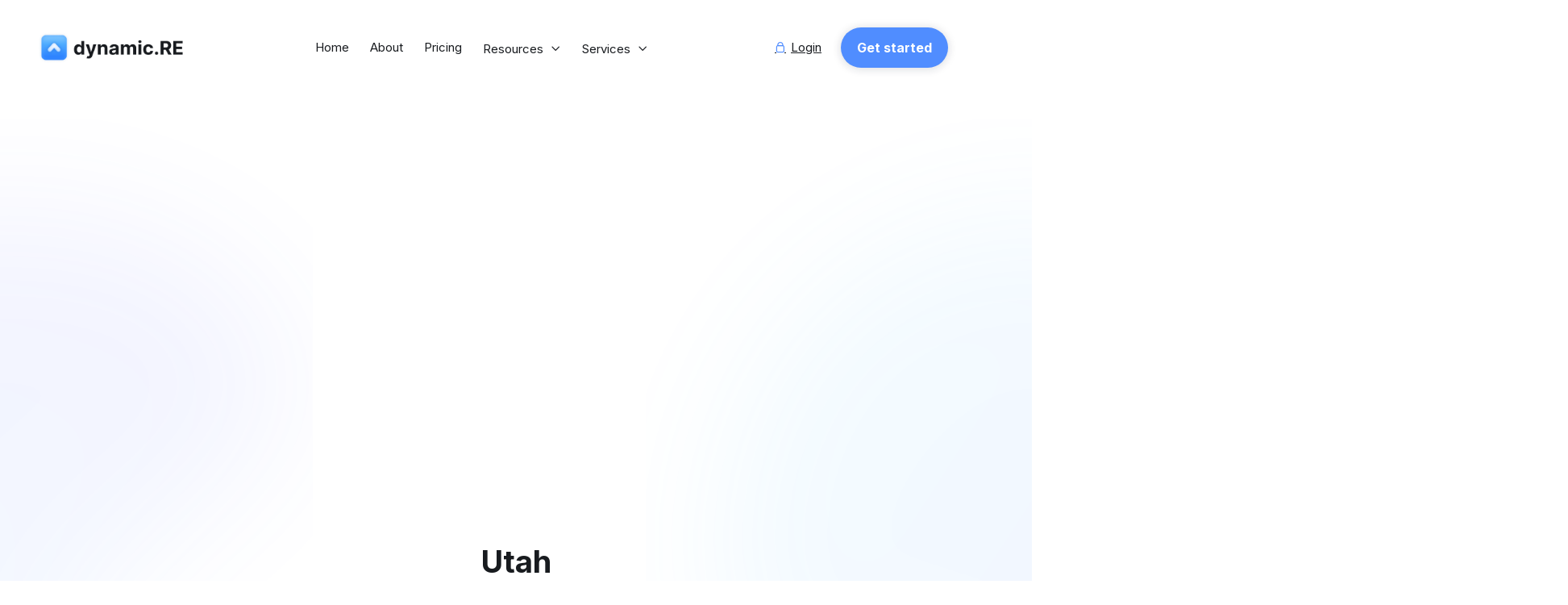

--- FILE ---
content_type: text/html
request_url: https://www.dynamic.re/cities/Murray-Utah
body_size: 11449
content:
<!DOCTYPE html><!-- Last Published: Fri Oct 04 2024 16:35:18 GMT+0000 (Coordinated Universal Time) --><html data-wf-domain="www.dynamic.re" data-wf-page="63dc33421a4be9cc0c381022" data-wf-site="63b36632e6d58abb6b6f12c6" data-wf-collection="63dc33421a4be9f5cb380f6d" data-wf-item-slug="Murray-Utah"><head><meta charset="utf-8"/><title>Dynamic.RE</title><meta content="width=device-width, initial-scale=1" name="viewport"/><link href="https://cdn.prod.website-files.com/63b36632e6d58abb6b6f12c6/css/dynamic-re.webflow.f0f755c79.min.css" rel="stylesheet" type="text/css"/><link href="https://fonts.googleapis.com" rel="preconnect"/><link href="https://fonts.gstatic.com" rel="preconnect" crossorigin="anonymous"/><script src="https://ajax.googleapis.com/ajax/libs/webfont/1.6.26/webfont.js" type="text/javascript"></script><script type="text/javascript">WebFont.load({  google: {    families: ["PT Sans:400,400italic,700,700italic","Inter:regular,500,700"]  }});</script><script type="text/javascript">!function(o,c){var n=c.documentElement,t=" w-mod-";n.className+=t+"js",("ontouchstart"in o||o.DocumentTouch&&c instanceof DocumentTouch)&&(n.className+=t+"touch")}(window,document);</script><link href="https://cdn.prod.website-files.com/63b36632e6d58abb6b6f12c6/63cb582383538453fc511a8c_Untitled%20design%20(19).png" rel="shortcut icon" type="image/x-icon"/><link href="https://cdn.prod.website-files.com/63b36632e6d58abb6b6f12c6/63cb585e57b94e33ecc45433_Untitled%20design%20(20).png" rel="apple-touch-icon"/><script async="" src="https://www.googletagmanager.com/gtag/js?id=UA-164611509-2"></script><script type="text/javascript">window.dataLayer = window.dataLayer || [];function gtag(){dataLayer.push(arguments);}gtag('js', new Date());gtag('config', 'UA-164611509-2', {'anonymize_ip': false});</script><script async="" src="https://www.googletagmanager.com/gtag/js?id=G-116LX6ZLJ9"></script><script type="text/javascript">window.dataLayer = window.dataLayer || [];function gtag(){dataLayer.push(arguments);}gtag('set', 'developer_id.dZGVlNj', true);gtag('js', new Date());gtag('config', 'G-116LX6ZLJ9');</script><script type="text/javascript">!function(f,b,e,v,n,t,s){if(f.fbq)return;n=f.fbq=function(){n.callMethod?n.callMethod.apply(n,arguments):n.queue.push(arguments)};if(!f._fbq)f._fbq=n;n.push=n;n.loaded=!0;n.version='2.0';n.agent='plwebflow';n.queue=[];t=b.createElement(e);t.async=!0;t.src=v;s=b.getElementsByTagName(e)[0];s.parentNode.insertBefore(t,s)}(window,document,'script','https://connect.facebook.net/en_US/fbevents.js');fbq('init', '245688750407351');fbq('track', 'PageView');</script><!-- [Attributes by Finsweet] CMS Filter -->
<script async src="https://cdn.jsdelivr.net/npm/@finsweet/attributes-cmsfilter@1/cmsfilter.js"></script>
<script type="text/javascript" id="zsiqchat">var $zoho=$zoho || {};$zoho.salesiq = $zoho.salesiq || {widgetcode: "2ad800c55ed1c501ed21014cf9f8d7f827a959493c3ccaacb300d04f8fa09f34e377847c31842876637f74f9d4ca0544", values:{},ready:function(){}};var d=document;s=d.createElement("script");s.type="text/javascript";s.id="zsiqscript";s.defer=true;s.src="https://salesiq.zoho.com/widget";t=d.getElementsByTagName("script")[0];t.parentNode.insertBefore(s,t);</script>



<script type="text/javascript">window.__WEBFLOW_CURRENCY_SETTINGS = {"currencyCode":"USD","symbol":"$","decimal":".","fractionDigits":2,"group":",","template":"{{wf {\"path\":\"symbol\",\"type\":\"PlainText\"} }} {{wf {\"path\":\"amount\",\"type\":\"CommercePrice\"} }} {{wf {\"path\":\"currencyCode\",\"type\":\"PlainText\"} }}","hideDecimalForWholeNumbers":false};</script></head><body><div data-w-id="2374781b-3a62-48bb-7a03-a8464b70d7bb" data-animation="default" data-collapse="medium" data-duration="400" data-easing="ease" data-easing2="ease" role="banner" class="header-wrapper w-nav"><div class="container-default w-container"><div class="header-content-wrapper"><a href="/" class="header-logo-link w-nav-brand"><img alt="" src="https://cdn.prod.website-files.com/63b36632e6d58abb6b6f12c6/63b67464133ca74a20180a49_Color%3DLogo%20Dark.png" class="header-logo"/></a><div class="header-middle"><nav role="navigation" class="header-nav-menu-wrapper w-nav-menu"><div class="header-nav-menu-top"></div><ul role="list" class="header-nav-menu-list"><li class="header-nav-list-item middle"><a href="/" class="header-nav-link w-nav-link">Home</a></li><li class="header-nav-list-item middle"><a href="/about" class="header-nav-link w-nav-link">About</a></li><li class="header-nav-list-item middle"><a href="/pricing" class="header-nav-link w-nav-link">Pricing</a></li><li class="header-nav-list-item middle"><div data-delay="0" data-hover="true" data-w-id="2374781b-3a62-48bb-7a03-a8464b70d7ca" class="dropdown-wrapper w-dropdown"><div class="header-nav-link dropdown-header-link w-dropdown-toggle"><div>Resources</div><div class="line-rounded-icon dropdown-arrow"></div></div><nav class="dropdown-column-wrapper w-dropdown-list"><div class="card dropdown-nav"><div class="menu-wrapper---main"><div class="menu-wrapper last"><div class="nav-content"><div class="menu-wrapper last"><div class="menu-wrapper"><div class="mg-bottom-30px"><div class="text-200 bold color-neutral-800">Resources</div></div><div class="nav-content"><ul role="list" class="nav-menu-list-wrapper"><li class="nav-menu-list-item"><a href="/blog" class="nav-link">Blog</a></li><li class="nav-menu-list-item"><a href="/greenlight" class="nav-link">Sustainability</a></li><li class="nav-menu-list-item"><a href="https://market.dynamic.re/us" class="nav-link">Market Data Dashboard</a></li><li class="nav-menu-list-item"><a href="/deep-dive" class="nav-link">City &amp; State Deep Dive</a></li><li class="nav-menu-list-item"></li></ul></div></div></div></div></div><div class="menu-wrapper last"><div class="nav-content"><div class="menu-wrapper last"><div class="menu-wrapper"><div class="mg-bottom-30px"><div class="text-200 bold color-neutral-800"></div></div><div class="nav-content"><ul role="list" class="nav-menu-list-wrapper"><li class="nav-menu-list-item"><a href="https://partners.dynamic.re/Northwest" class="nav-link">$29 LLCs</a></li><li class="nav-menu-list-item"><a href="/coffee-with-the-property-captain" class="nav-link">Coffee with the Property Captain</a></li></ul></div></div></div></div></div></div></div></nav></div></li><li class="header-nav-list-item middle"><div data-delay="0" data-hover="true" data-w-id="b0910ddc-888d-1830-984a-b1edc30b8881" class="dropdown-wrapper w-dropdown"><div class="header-nav-link dropdown-header-link w-dropdown-toggle"><div>Services</div><div class="line-rounded-icon dropdown-arrow"></div></div><nav class="dropdown-column-wrapper w-dropdown-list"><div class="card dropdown-nav"><div class="menu-wrapper---main"><div class="menu-wrapper"><div class="nav-content"><div class="menu-wrapper"><div class="mg-bottom-30px"><div class="text-200 bold color-neutral-800">Start Here</div></div><div class="nav-content"><div class="nav-content"><ul role="list" class="nav-menu-list-wrapper"><li class="nav-menu-list-item"><a href="/" class="nav-link">Homeowners</a></li><li class="nav-menu-list-item"><a href="/about" class="nav-link">New Investors</a></li><li class="nav-menu-list-item"></li><li class="nav-menu-list-item"><a href="/pricing" class="nav-link">Quick Flips</a></li><li class="nav-menu-list-item"><a href="/archive/sign-in" class="nav-link">Long Term</a></li><li class="nav-menu-list-item"><a href="/archive/sign-up1" class="nav-link">Short-Term Rental Operators</a></li><li class="nav-menu-list-item"></li></ul></div></div><div class="menu-wrapper last"><div class="mg-bottom-30px"><div class="text-200 bold color-neutral-800">Services</div></div><div class="nav-content"><ul role="list" class="nav-menu-list-wrapper last"><li class="nav-menu-list-item"><a href="/property-evaluation" class="nav-link">Property Evaluation</a></li><li class="nav-menu-list-item"><a href="/start-up-guides" class="nav-link">Start up Guides</a></li><li class="nav-menu-list-item"><a href="/advisory-and-consultation" class="nav-link">Consultation &amp; Advisory</a></li><li class="nav-menu-list-item"></li><li class="nav-menu-list-item"></li><li class="nav-menu-list-item"></li></ul></div></div></div></div></div><div class="menu-wrapper last"><div class="nav-content"><div class="menu-wrapper last"><div class="menu-wrapper"><div class="mg-bottom-30px"><div class="text-200 bold color-neutral-800">Coming Soon</div></div><div class="nav-content"><ul role="list" class="nav-menu-list-wrapper"><li class="nav-menu-list-item"><a href="/coming-soon" class="nav-link">Google Chrome Extension</a></li><li class="nav-menu-list-item"><a href="/coming-soon" class="nav-link">The Best Real Estate CRM</a></li><li class="nav-menu-list-item"><a href="/coming-soon" class="nav-link">⚡Dynamic Dealflow⚡</a></li><li class="nav-menu-list-item"><a href="/coming-soon" class="nav-link">Dynamic Digest</a></li><li class="nav-menu-list-item"><a href="/coming-soon" class="nav-link">Spotlights</a></li></ul></div></div></div></div></div></div></div></nav></div></li><li class="header-nav-list-item show-in-tablet login-link"><a href="https://app.dynamic.re/signin" target="_blank" class="header-nav-link login-link---mobile w-inline-block"><div class="line-rounded-icon link-icon-left color-accent-1"></div><div class="link-text">Login</div></a></li><li class="header-nav-list-item show-in-tablet btn-link"><a href="https://app.dynamic.re/signup" class="btn-primary width-100 w-inline-block"><div>Get started</div><div class="position-absolute btn-primary-gradient"></div></a></li></ul></nav></div><div class="header-right-side"><a href="https://app.dynamic.re/signin" class="header-nav-link hidden-on-tablet w-inline-block"><div class="line-rounded-icon link-icon-left color-accent-1"></div><div class="link-text">Login</div></a><a href="https://app.dynamic.re/signup" class="btn-primary small header-btn-hidde-on-mb w-inline-block"><div>Get started</div><div class="position-absolute btn-primary-gradient"></div></a><div class="hamburger-menu-btn btn-primary w-nav-button"><div class="hamburger-menu-wrapper"><div class="hamburger-menu-bar top"></div><div class="hamburger-menu-bar bottom"></div></div><div class="position-absolute btn-primary-gradient"></div></div></div></div></div></div><section class="section hero v2"><div class="container-default w-container"><div class="mg-bottom-255px mg-bottom-120px---mbl"><div class="inner-container _1008px center"><div class="position-relative hero-v2"><div data-w-id="582404b1-dc53-d964-b85d-342c6c2f6e60" style="opacity:0;-webkit-transform:translate3d(0, 0, 0) scale3d(0.96, 0.96, 1) rotateX(0) rotateY(0) rotateZ(0) skew(0, 0);-moz-transform:translate3d(0, 0, 0) scale3d(0.96, 0.96, 1) rotateX(0) rotateY(0) rotateZ(0) skew(0, 0);-ms-transform:translate3d(0, 0, 0) scale3d(0.96, 0.96, 1) rotateX(0) rotateY(0) rotateZ(0) skew(0, 0);transform:translate3d(0, 0, 0) scale3d(0.96, 0.96, 1) rotateX(0) rotateY(0) rotateZ(0) skew(0, 0)" class="image-wrapper circle-image hero-v2-avatar---01"></div><div data-w-id="582404b1-dc53-d964-b85d-342c6c2f6e61" style="opacity:0;-webkit-transform:translate3d(0, 0, 0) scale3d(0.96, 0.96, 1) rotateX(0) rotateY(0) rotateZ(0) skew(0, 0);-moz-transform:translate3d(0, 0, 0) scale3d(0.96, 0.96, 1) rotateX(0) rotateY(0) rotateZ(0) skew(0, 0);-ms-transform:translate3d(0, 0, 0) scale3d(0.96, 0.96, 1) rotateX(0) rotateY(0) rotateZ(0) skew(0, 0);transform:translate3d(0, 0, 0) scale3d(0.96, 0.96, 1) rotateX(0) rotateY(0) rotateZ(0) skew(0, 0)" class="image-wrapper circle-image hero-v2-avatar---02"></div><div data-w-id="582404b1-dc53-d964-b85d-342c6c2f6e62" style="opacity:0;-webkit-transform:translate3d(0, 0, 0) scale3d(0.96, 0.96, 1) rotateX(0) rotateY(0) rotateZ(0) skew(0, 0);-moz-transform:translate3d(0, 0, 0) scale3d(0.96, 0.96, 1) rotateX(0) rotateY(0) rotateZ(0) skew(0, 0);-ms-transform:translate3d(0, 0, 0) scale3d(0.96, 0.96, 1) rotateX(0) rotateY(0) rotateZ(0) skew(0, 0);transform:translate3d(0, 0, 0) scale3d(0.96, 0.96, 1) rotateX(0) rotateY(0) rotateZ(0) skew(0, 0)" class="image-wrapper circle-image hero-v2-avatar---03"></div><div data-w-id="582404b1-dc53-d964-b85d-342c6c2f6e63" style="opacity:0;-webkit-transform:translate3d(0, 0, 0) scale3d(0.96, 0.96, 1) rotateX(0) rotateY(0) rotateZ(0) skew(0, 0);-moz-transform:translate3d(0, 0, 0) scale3d(0.96, 0.96, 1) rotateX(0) rotateY(0) rotateZ(0) skew(0, 0);-ms-transform:translate3d(0, 0, 0) scale3d(0.96, 0.96, 1) rotateX(0) rotateY(0) rotateZ(0) skew(0, 0);transform:translate3d(0, 0, 0) scale3d(0.96, 0.96, 1) rotateX(0) rotateY(0) rotateZ(0) skew(0, 0)" class="image-wrapper circle-image hero-v2-avatar---04"></div><div data-w-id="582404b1-dc53-d964-b85d-342c6c2f6e64" style="opacity:0;-webkit-transform:translate3d(0, 0, 0) scale3d(0.96, 0.96, 1) rotateX(0) rotateY(0) rotateZ(0) skew(0, 0);-moz-transform:translate3d(0, 0, 0) scale3d(0.96, 0.96, 1) rotateX(0) rotateY(0) rotateZ(0) skew(0, 0);-ms-transform:translate3d(0, 0, 0) scale3d(0.96, 0.96, 1) rotateX(0) rotateY(0) rotateZ(0) skew(0, 0);transform:translate3d(0, 0, 0) scale3d(0.96, 0.96, 1) rotateX(0) rotateY(0) rotateZ(0) skew(0, 0)" class="image-wrapper circle-image hero-v2-avatar---05"></div><div data-w-id="582404b1-dc53-d964-b85d-342c6c2f6e65" style="opacity:0" class="image-wrapper hero-v2-bg"><img src="https://cdn.prod.website-files.com/63b36632e6d58abb6b6f12c6/63b36632e6d58a189c6f133d_image-about-hero-gradient-template.webp" loading="eager" sizes="(max-width: 1439px) 100vw, 1697px" srcset="https://cdn.prod.website-files.com/63b36632e6d58abb6b6f12c6/63b36632e6d58a189c6f133d_image-about-hero-gradient-template-p-500.png 500w, https://cdn.prod.website-files.com/63b36632e6d58abb6b6f12c6/63b36632e6d58a189c6f133d_image-about-hero-gradient-template-p-800.png 800w, https://cdn.prod.website-files.com/63b36632e6d58abb6b6f12c6/63b36632e6d58a189c6f133d_image-about-hero-gradient-template-p-1080.png 1080w, https://cdn.prod.website-files.com/63b36632e6d58abb6b6f12c6/63b36632e6d58a189c6f133d_image-about-hero-gradient-template-p-1600.png 1600w, https://cdn.prod.website-files.com/63b36632e6d58abb6b6f12c6/63b36632e6d58a189c6f133d_image-about-hero-gradient-template-p-2000.png 2000w, https://cdn.prod.website-files.com/63b36632e6d58abb6b6f12c6/63b36632e6d58a189c6f133d_image-about-hero-gradient-template-p-2600.png 2600w" alt="Our Mission Is To Make The Best Code Editor - Gradient X Webflow Template" class="image cover"/></div><div class="image-wrapper hero-v2-gradient-bg---01 gradient-bg-animation"><img src="https://cdn.prod.website-files.com/63b36632e6d58abb6b6f12c6/63b36632e6d58a28e46f1351_bg-1-blur-gradient-template.svg" loading="eager" alt="" class="image cover"/></div><div class="image-wrapper hero-v2-gradient-bg---02 gradient-bg-animation"><img src="https://cdn.prod.website-files.com/63b36632e6d58abb6b6f12c6/63b36632e6d58a54406f1350_bg-2-blur-gradient-template.svg" loading="eager" alt="" class="image cover"/></div></div></div></div></div><div class="mg-bottom-35px"><div class="inner-container _765px center"><div class="inner-container _600px---tablet center"><div class="inner-container _500px---mbl center"><div class="text-center"><div class="mg-bottom-12px"><div data-w-id="582404b1-dc53-d964-b85d-342c6c2f6e71" style="opacity:0;-webkit-transform:translate3d(0, 0, 0) scale3d(0.96, 0.96, 1) rotateX(0) rotateY(0) rotateZ(0) skew(0, 0);-moz-transform:translate3d(0, 0, 0) scale3d(0.96, 0.96, 1) rotateX(0) rotateY(0) rotateZ(0) skew(0, 0);-ms-transform:translate3d(0, 0, 0) scale3d(0.96, 0.96, 1) rotateX(0) rotateY(0) rotateZ(0) skew(0, 0);transform:translate3d(0, 0, 0) scale3d(0.96, 0.96, 1) rotateX(0) rotateY(0) rotateZ(0) skew(0, 0)" class="flex-horizontal integration-title"><div id="w-node-_582404b1-dc53-d964-b85d-342c6c2f6e72-0c381022" data-w-id="582404b1-dc53-d964-b85d-342c6c2f6e72" style="-webkit-transform:translate3d(0, 30px, 0) scale3d(1, 1, 1) rotateX(0) rotateY(0) rotateZ(0) skew(0, 0);-moz-transform:translate3d(0, 30px, 0) scale3d(1, 1, 1) rotateX(0) rotateY(0) rotateZ(0) skew(0, 0);-ms-transform:translate3d(0, 30px, 0) scale3d(1, 1, 1) rotateX(0) rotateY(0) rotateZ(0) skew(0, 0);transform:translate3d(0, 30px, 0) scale3d(1, 1, 1) rotateX(0) rotateY(0) rotateZ(0) skew(0, 0);opacity:0" class="inner-container _640px width-100 _100---tablet"><div class="position-relative"><div class="contact-form-shadow"></div></div></div></div></div><h1 data-w-id="82ef715e-6423-1928-decd-5cef4df94a68" style="opacity:0;-webkit-transform:translate3d(0, 0, 0) scale3d(0.96, 0.96, 1) rotateX(0) rotateY(0) rotateZ(0) skew(0, 0);-moz-transform:translate3d(0, 0, 0) scale3d(0.96, 0.96, 1) rotateX(0) rotateY(0) rotateZ(0) skew(0, 0);-ms-transform:translate3d(0, 0, 0) scale3d(0.96, 0.96, 1) rotateX(0) rotateY(0) rotateZ(0) skew(0, 0);transform:translate3d(0, 0, 0) scale3d(0.96, 0.96, 1) rotateX(0) rotateY(0) rotateZ(0) skew(0, 0)" class="display-5 mg-bottom-12px">Murray</h1><h2>Utah</h2><div data-w-id="82ef715e-6423-1928-decd-5cef4df94a6e" style="-webkit-transform:translate3d(0, 30px, 0) scale3d(1, 1, 1) rotateX(0) rotateY(0) rotateZ(0) skew(0, 0);-moz-transform:translate3d(0, 30px, 0) scale3d(1, 1, 1) rotateX(0) rotateY(0) rotateZ(0) skew(0, 0);-ms-transform:translate3d(0, 30px, 0) scale3d(1, 1, 1) rotateX(0) rotateY(0) rotateZ(0) skew(0, 0);transform:translate3d(0, 30px, 0) scale3d(1, 1, 1) rotateX(0) rotateY(0) rotateZ(0) skew(0, 0);opacity:0" class="buttons-row center"><a href="https://www.murray.utah.gov/" class="btn-primary-2 w-inline-block"><div>City Website</div><div class="position-absolute btn-primary-gradient"></div></a></div></div></div></div></div></div></section><div><div data-w-id="82ef715e-6423-1928-decd-5cef4df94aa4" style="opacity:0" class="cloneable-container-default"><div class="accordion-item-wrapper---brix tabs-accordion---brix"><div class="w-embed"><h2> Short Term Rental FAQs for Murray, Utah.</h2></div><div data-w-id="82ef715e-6423-1928-decd-5cef4df94aa7" class="accordion-item---brix tabs-accordion---brix"><div class="accordion-trigger---brix"><div class="html-embed-3 w-embed"><h4>How restricted are short term rentals in Murray?</h4></div><div class="open-close-icon-wrapper---brix"><div style="background-color:rgb(23,15,73)" class="open-close-line---brix"></div><div style="-webkit-transform:translate3d(0, 0, 0) scale3d(1, 1, 1) rotateX(0) rotateY(0) rotateZ(90deg) skew(0, 0);-moz-transform:translate3d(0, 0, 0) scale3d(1, 1, 1) rotateX(0) rotateY(0) rotateZ(90deg) skew(0, 0);-ms-transform:translate3d(0, 0, 0) scale3d(1, 1, 1) rotateX(0) rotateY(0) rotateZ(90deg) skew(0, 0);transform:translate3d(0, 0, 0) scale3d(1, 1, 1) rotateX(0) rotateY(0) rotateZ(90deg) skew(0, 0)" class="open-close-line---brix second-line---brix"></div></div></div><div style="height:0px;-webkit-transform:translate3d(0, 0, 0) scale3d(0.9, 0.9, 1) rotateX(0) rotateY(0) rotateZ(0) skew(0, 0);-moz-transform:translate3d(0, 0, 0) scale3d(0.9, 0.9, 1) rotateX(0) rotateY(0) rotateZ(0) skew(0, 0);-ms-transform:translate3d(0, 0, 0) scale3d(0.9, 0.9, 1) rotateX(0) rotateY(0) rotateZ(0) skew(0, 0);transform:translate3d(0, 0, 0) scale3d(0.9, 0.9, 1) rotateX(0) rotateY(0) rotateZ(0) skew(0, 0);opacity:0" class="accordion-content---brix"><p class="accordion-paragraph---brix">Heavy Restrictions</p></div></div><div data-w-id="82ef715e-6423-1928-decd-5cef4df94ab2" class="accordion-item---brix tabs-accordion---brix"><div class="accordion-trigger---brix"><div class="html-embed-3 w-embed"><h3>Does Murray,Utah have any regulations for short term rentals?</h3></div><div class="open-close-icon-wrapper---brix"><div style="background-color:rgb(23,15,73)" class="open-close-line---brix"></div><div style="-webkit-transform:translate3d(0, 0, 0) scale3d(1, 1, 1) rotateX(0) rotateY(0) rotateZ(90deg) skew(0, 0);-moz-transform:translate3d(0, 0, 0) scale3d(1, 1, 1) rotateX(0) rotateY(0) rotateZ(90deg) skew(0, 0);-ms-transform:translate3d(0, 0, 0) scale3d(1, 1, 1) rotateX(0) rotateY(0) rotateZ(90deg) skew(0, 0);transform:translate3d(0, 0, 0) scale3d(1, 1, 1) rotateX(0) rotateY(0) rotateZ(90deg) skew(0, 0)" class="open-close-line---brix second-line---brix"></div></div></div><div style="height:0px;-webkit-transform:translate3d(0, 0, 0) scale3d(0.9, 0.9, 1) rotateX(0) rotateY(0) rotateZ(0) skew(0, 0);-moz-transform:translate3d(0, 0, 0) scale3d(0.9, 0.9, 1) rotateX(0) rotateY(0) rotateZ(0) skew(0, 0);-ms-transform:translate3d(0, 0, 0) scale3d(0.9, 0.9, 1) rotateX(0) rotateY(0) rotateZ(0) skew(0, 0);transform:translate3d(0, 0, 0) scale3d(0.9, 0.9, 1) rotateX(0) rotateY(0) rotateZ(0) skew(0, 0);opacity:0" class="accordion-content---brix"><p class="accordion-paragraph---brix">Banned. Not actively enforcing.</p></div></div><div data-w-id="82ef715e-6423-1928-decd-5cef4df94abb" class="accordion-item---brix tabs-accordion---brix"><div class="accordion-trigger---brix"><div class="html-embed-3 w-embed"><h3>Does Airbnb automatically remit taxes for short term rentals in Murray?</h3></div><div class="open-close-icon-wrapper---brix"><div style="background-color:rgb(23,15,73)" class="open-close-line---brix"></div><div style="-webkit-transform:translate3d(0, 0, 0) scale3d(1, 1, 1) rotateX(0) rotateY(0) rotateZ(90deg) skew(0, 0);-moz-transform:translate3d(0, 0, 0) scale3d(1, 1, 1) rotateX(0) rotateY(0) rotateZ(90deg) skew(0, 0);-ms-transform:translate3d(0, 0, 0) scale3d(1, 1, 1) rotateX(0) rotateY(0) rotateZ(90deg) skew(0, 0);transform:translate3d(0, 0, 0) scale3d(1, 1, 1) rotateX(0) rotateY(0) rotateZ(90deg) skew(0, 0)" class="open-close-line---brix second-line---brix"></div></div></div><div style="height:0px;-webkit-transform:translate3d(0, 0, 0) scale3d(0.9, 0.9, 1) rotateX(0) rotateY(0) rotateZ(0) skew(0, 0);-moz-transform:translate3d(0, 0, 0) scale3d(0.9, 0.9, 1) rotateX(0) rotateY(0) rotateZ(0) skew(0, 0);-ms-transform:translate3d(0, 0, 0) scale3d(0.9, 0.9, 1) rotateX(0) rotateY(0) rotateZ(0) skew(0, 0);transform:translate3d(0, 0, 0) scale3d(0.9, 0.9, 1) rotateX(0) rotateY(0) rotateZ(0) skew(0, 0);opacity:0" class="accordion-content---brix"><p class="accordion-paragraph---brix">Currently, Airbnb is collecting and remitting taxes on behalf of the host.</p></div></div><div data-w-id="ce0ad3c7-3b7c-5431-121a-a744bbce87a2" class="accordion-item---brix tabs-accordion---brix"><div class="accordion-trigger---brix"><div class="html-embed-3 w-embed"><h3>What are the city taxes for Murray</h3></div><div class="open-close-icon-wrapper---brix"><div style="background-color:rgb(23,15,73)" class="open-close-line---brix"></div><div style="-webkit-transform:translate3d(0, 0, 0) scale3d(1, 1, 1) rotateX(0) rotateY(0) rotateZ(90deg) skew(0, 0);-moz-transform:translate3d(0, 0, 0) scale3d(1, 1, 1) rotateX(0) rotateY(0) rotateZ(90deg) skew(0, 0);-ms-transform:translate3d(0, 0, 0) scale3d(1, 1, 1) rotateX(0) rotateY(0) rotateZ(90deg) skew(0, 0);transform:translate3d(0, 0, 0) scale3d(1, 1, 1) rotateX(0) rotateY(0) rotateZ(90deg) skew(0, 0)" class="open-close-line---brix second-line---brix"></div></div></div><div style="height:0px;-webkit-transform:translate3d(0, 0, 0) scale3d(0.9, 0.9, 1) rotateX(0) rotateY(0) rotateZ(0) skew(0, 0);-moz-transform:translate3d(0, 0, 0) scale3d(0.9, 0.9, 1) rotateX(0) rotateY(0) rotateZ(0) skew(0, 0);-ms-transform:translate3d(0, 0, 0) scale3d(0.9, 0.9, 1) rotateX(0) rotateY(0) rotateZ(0) skew(0, 0);transform:translate3d(0, 0, 0) scale3d(0.9, 0.9, 1) rotateX(0) rotateY(0) rotateZ(0) skew(0, 0);opacity:0" class="accordion-content---brix"><div class="w-dyn-bind-empty w-richtext"></div></div></div></div></div></div><div><div class="container-default w-container"><div class="position-relative"><div class="image-wrapper career-page-bg---01"><img src="https://cdn.prod.website-files.com/63b36632e6d58abb6b6f12c6/63b36632e6d58a54a96f1374_bg-10-blur-gradient-template.svg" loading="eager" alt="" class="image cover"/></div><div class="image-wrapper career-page-bg---02"><img src="https://cdn.prod.website-files.com/63b36632e6d58abb6b6f12c6/63b36632e6d58a7a1d6f1371_bg-11-blur-gradient-template.svg" loading="eager" alt="" class="image cover"/></div></div><div class="accordion-item-wrapper---brix tabs-accordion---brix"><div class="w-embed"><h2> Utah State FAQs</h2></div><div data-w-id="09d753c4-ad54-7d85-046d-8dd01fde0212" class="accordion-item---brix tabs-accordion---brix"><div class="accordion-trigger---brix"><div class="html-embed-3 w-embed"><h4>Is Utah a judicial or non-judicial state?</h4></div><div class="open-close-icon-wrapper---brix"><div style="background-color:rgb(23,15,73)" class="open-close-line---brix"></div><div style="-webkit-transform:translate3d(0, 0, 0) scale3d(1, 1, 1) rotateX(0) rotateY(0) rotateZ(90deg) skew(0, 0);-moz-transform:translate3d(0, 0, 0) scale3d(1, 1, 1) rotateX(0) rotateY(0) rotateZ(90deg) skew(0, 0);-ms-transform:translate3d(0, 0, 0) scale3d(1, 1, 1) rotateX(0) rotateY(0) rotateZ(90deg) skew(0, 0);transform:translate3d(0, 0, 0) scale3d(1, 1, 1) rotateX(0) rotateY(0) rotateZ(90deg) skew(0, 0)" class="open-close-line---brix second-line---brix"></div></div></div><div style="height:0px;-webkit-transform:translate3d(0, 0, 0) scale3d(0.9, 0.9, 1) rotateX(0) rotateY(0) rotateZ(0) skew(0, 0);-moz-transform:translate3d(0, 0, 0) scale3d(0.9, 0.9, 1) rotateX(0) rotateY(0) rotateZ(0) skew(0, 0);-ms-transform:translate3d(0, 0, 0) scale3d(0.9, 0.9, 1) rotateX(0) rotateY(0) rotateZ(0) skew(0, 0);transform:translate3d(0, 0, 0) scale3d(0.9, 0.9, 1) rotateX(0) rotateY(0) rotateZ(0) skew(0, 0);opacity:0" class="accordion-content---brix-2"><p class="accordion-paragraph---brix">Non-Judicial</p><p class="accordion-paragraph---brix">In a non-judicial foreclosure state, the lender does not need to go through the court system in order to foreclose on a property. This process can be quicker and less expensive for the lender compared to a judicial foreclosure.</p><div>As a real estate investor, it is important to understand the differences between judicial and non-judicial states because it can affect the amount of time and money it takes to foreclose on a property. It can also impact the availability of properties that are being foreclosed on and the process of purchasing those properties.</div></div></div><div data-w-id="09d753c4-ad54-7d85-046d-8dd01fde021d" class="accordion-item---brix tabs-accordion---brix"><div class="accordion-trigger---brix"><div class="html-embed-3 w-embed"><h3>What is the process of closing on a property in Utah?</h3></div><div class="open-close-icon-wrapper---brix"><div style="background-color:rgb(23,15,73)" class="open-close-line---brix"></div><div style="-webkit-transform:translate3d(0, 0, 0) scale3d(1, 1, 1) rotateX(0) rotateY(0) rotateZ(90deg) skew(0, 0);-moz-transform:translate3d(0, 0, 0) scale3d(1, 1, 1) rotateX(0) rotateY(0) rotateZ(90deg) skew(0, 0);-ms-transform:translate3d(0, 0, 0) scale3d(1, 1, 1) rotateX(0) rotateY(0) rotateZ(90deg) skew(0, 0);transform:translate3d(0, 0, 0) scale3d(1, 1, 1) rotateX(0) rotateY(0) rotateZ(90deg) skew(0, 0)" class="open-close-line---brix second-line---brix"></div></div></div><div style="height:0px;-webkit-transform:translate3d(0, 0, 0) scale3d(0.9, 0.9, 1) rotateX(0) rotateY(0) rotateZ(0) skew(0, 0);-moz-transform:translate3d(0, 0, 0) scale3d(0.9, 0.9, 1) rotateX(0) rotateY(0) rotateZ(0) skew(0, 0);-ms-transform:translate3d(0, 0, 0) scale3d(0.9, 0.9, 1) rotateX(0) rotateY(0) rotateZ(0) skew(0, 0);transform:translate3d(0, 0, 0) scale3d(0.9, 0.9, 1) rotateX(0) rotateY(0) rotateZ(0) skew(0, 0);opacity:0" class="accordion-content---brix-2"><p class="accordion-paragraph---brix">Lenders handle about 60% of the escrows and title companies handle the rest. Conveyance is by warranty deed. Mortgages and deeds of trust with private power of sale are the security instruments. Mortgage foreclosures require judicial proceedings which take about a year; deed-of-trust foreclosures take advantage of private power-of-sale provisions and take about 4 months. Utahans use ALTA owner’s and lender’s policies and endorsements. Buyers and sellers split escrow fees, and sellers pay the title insurance premiums. There are no documentary, transfer, or mortgage taxes. Property taxes are payable November 30th.</p></div></div><div data-w-id="09d753c4-ad54-7d85-046d-8dd01fde0226" class="accordion-item---brix tabs-accordion---brix"><div class="accordion-trigger---brix"><div class="html-embed-3 w-embed"><h3>Property Taxes in Utah?</h3></div><div class="open-close-icon-wrapper---brix"><div style="background-color:rgb(23,15,73)" class="open-close-line---brix"></div><div style="-webkit-transform:translate3d(0, 0, 0) scale3d(1, 1, 1) rotateX(0) rotateY(0) rotateZ(90deg) skew(0, 0);-moz-transform:translate3d(0, 0, 0) scale3d(1, 1, 1) rotateX(0) rotateY(0) rotateZ(90deg) skew(0, 0);-ms-transform:translate3d(0, 0, 0) scale3d(1, 1, 1) rotateX(0) rotateY(0) rotateZ(90deg) skew(0, 0);transform:translate3d(0, 0, 0) scale3d(1, 1, 1) rotateX(0) rotateY(0) rotateZ(90deg) skew(0, 0)" class="open-close-line---brix second-line---brix"></div></div></div><div style="height:0px;-webkit-transform:translate3d(0, 0, 0) scale3d(0.9, 0.9, 1) rotateX(0) rotateY(0) rotateZ(0) skew(0, 0);-moz-transform:translate3d(0, 0, 0) scale3d(0.9, 0.9, 1) rotateX(0) rotateY(0) rotateZ(0) skew(0, 0);-ms-transform:translate3d(0, 0, 0) scale3d(0.9, 0.9, 1) rotateX(0) rotateY(0) rotateZ(0) skew(0, 0);transform:translate3d(0, 0, 0) scale3d(0.9, 0.9, 1) rotateX(0) rotateY(0) rotateZ(0) skew(0, 0);opacity:0" class="accordion-content---brix-2"><p class="accordion-paragraph---brix">Payable November 30th</p></div></div><div data-w-id="09d753c4-ad54-7d85-046d-8dd01fde022f" class="accordion-item---brix tabs-accordion---brix"><div class="accordion-trigger---brix"><div class="html-embed-3 w-embed"><h3>In Utah, does a property management company require a real estate broker's license?</h3></div><div class="open-close-icon-wrapper---brix"><div style="background-color:rgb(23,15,73)" class="open-close-line---brix"></div><div style="-webkit-transform:translate3d(0, 0, 0) scale3d(1, 1, 1) rotateX(0) rotateY(0) rotateZ(90deg) skew(0, 0);-moz-transform:translate3d(0, 0, 0) scale3d(1, 1, 1) rotateX(0) rotateY(0) rotateZ(90deg) skew(0, 0);-ms-transform:translate3d(0, 0, 0) scale3d(1, 1, 1) rotateX(0) rotateY(0) rotateZ(90deg) skew(0, 0);transform:translate3d(0, 0, 0) scale3d(1, 1, 1) rotateX(0) rotateY(0) rotateZ(90deg) skew(0, 0)" class="open-close-line---brix second-line---brix"></div></div></div><div style="height:0px;-webkit-transform:translate3d(0, 0, 0) scale3d(0.9, 0.9, 1) rotateX(0) rotateY(0) rotateZ(0) skew(0, 0);-moz-transform:translate3d(0, 0, 0) scale3d(0.9, 0.9, 1) rotateX(0) rotateY(0) rotateZ(0) skew(0, 0);-ms-transform:translate3d(0, 0, 0) scale3d(0.9, 0.9, 1) rotateX(0) rotateY(0) rotateZ(0) skew(0, 0);transform:translate3d(0, 0, 0) scale3d(0.9, 0.9, 1) rotateX(0) rotateY(0) rotateZ(0) skew(0, 0);opacity:0" class="accordion-content---brix-2"><p class="accordion-paragraph---brix">YES. Property management is expressly considered a real estate activity under existing Utah real estate licensing laws, and requires a broker&#x27;s license. A Broker license is required for any individual who, for another and for valuable consideration, engages in property management including advertising real estate for lease or rent, procuring prospective tenants or lessees, negotiating lease or rental terms, executing lease or rental agreements. A Sales Agent working for a Broker may also engage in such acts.</p></div></div><div data-w-id="09d753c4-ad54-7d85-046d-8dd01fde0238" class="accordion-item---brix tabs-accordion---brix"><div class="accordion-trigger---brix"><div class="html-embed-3 w-embed"><h3>Are there any exceptions to the requirement that a property manager have a broker's license in Utah?</h3></div><div class="open-close-icon-wrapper---brix"><div style="background-color:rgb(23,15,73)" class="open-close-line---brix"></div><div style="-webkit-transform:translate3d(0, 0, 0) scale3d(1, 1, 1) rotateX(0) rotateY(0) rotateZ(90deg) skew(0, 0);-moz-transform:translate3d(0, 0, 0) scale3d(1, 1, 1) rotateX(0) rotateY(0) rotateZ(90deg) skew(0, 0);-ms-transform:translate3d(0, 0, 0) scale3d(1, 1, 1) rotateX(0) rotateY(0) rotateZ(90deg) skew(0, 0);transform:translate3d(0, 0, 0) scale3d(1, 1, 1) rotateX(0) rotateY(0) rotateZ(90deg) skew(0, 0)" class="open-close-line---brix second-line---brix"></div></div></div><div style="height:0px;-webkit-transform:translate3d(0, 0, 0) scale3d(0.9, 0.9, 1) rotateX(0) rotateY(0) rotateZ(0) skew(0, 0);-moz-transform:translate3d(0, 0, 0) scale3d(0.9, 0.9, 1) rotateX(0) rotateY(0) rotateZ(0) skew(0, 0);-ms-transform:translate3d(0, 0, 0) scale3d(0.9, 0.9, 1) rotateX(0) rotateY(0) rotateZ(0) skew(0, 0);transform:translate3d(0, 0, 0) scale3d(0.9, 0.9, 1) rotateX(0) rotateY(0) rotateZ(0) skew(0, 0);opacity:0" class="accordion-content---brix-2"><p class="accordion-paragraph---brix">YES. The licensing requirement does not apply to an owner who manages his or her own property, an employee for one property owner, apartment managers who reside in the apartments at reduced rent, full-time salaried employees of a Homeowners Association, hotel or motel management, or management activities associated with rental accommodations for a period of less than 30 consecutive days.
For more information about these and other Utah property management requirements and exceptions, please contact the Utah Division of Real Estate.
Before hiring a property manager to manage your Utah rental property, you should always check that he or she is licensed appropriately. You can check the license status of Utah property managers using their Licensee Info Search tool.</p></div></div><div data-w-id="09d753c4-ad54-7d85-046d-8dd01fde0241" class="accordion-item---brix tabs-accordion---brix"><div class="accordion-trigger---brix"><div class="html-embed-3 w-embed"><h3>Do you need a broker's license to manage community associations in Utah?</h3></div><div class="open-close-icon-wrapper---brix"><div style="background-color:rgb(23,15,73)" class="open-close-line---brix"></div><div style="-webkit-transform:translate3d(0, 0, 0) scale3d(1, 1, 1) rotateX(0) rotateY(0) rotateZ(90deg) skew(0, 0);-moz-transform:translate3d(0, 0, 0) scale3d(1, 1, 1) rotateX(0) rotateY(0) rotateZ(90deg) skew(0, 0);-ms-transform:translate3d(0, 0, 0) scale3d(1, 1, 1) rotateX(0) rotateY(0) rotateZ(90deg) skew(0, 0);transform:translate3d(0, 0, 0) scale3d(1, 1, 1) rotateX(0) rotateY(0) rotateZ(90deg) skew(0, 0)" class="open-close-line---brix second-line---brix"></div></div></div><div style="height:0px;-webkit-transform:translate3d(0, 0, 0) scale3d(0.9, 0.9, 1) rotateX(0) rotateY(0) rotateZ(0) skew(0, 0);-moz-transform:translate3d(0, 0, 0) scale3d(0.9, 0.9, 1) rotateX(0) rotateY(0) rotateZ(0) skew(0, 0);-ms-transform:translate3d(0, 0, 0) scale3d(0.9, 0.9, 1) rotateX(0) rotateY(0) rotateZ(0) skew(0, 0);transform:translate3d(0, 0, 0) scale3d(0.9, 0.9, 1) rotateX(0) rotateY(0) rotateZ(0) skew(0, 0);opacity:0" class="accordion-content---brix-2"><p class="accordion-paragraph---brix">There is no requirement that a Utah community association manager or condo association manager hold a real estate broker&#x27;s license.</p></div></div><div data-w-id="09d753c4-ad54-7d85-046d-8dd01fde024a" class="accordion-item---brix tabs-accordion---brix"><div class="accordion-trigger---brix"><div class="html-embed-3 w-embed"><h3> Real Estate Broker Requirements</h3></div><div class="open-close-icon-wrapper---brix"><div style="background-color:rgb(23,15,73)" class="open-close-line---brix"></div><div style="-webkit-transform:translate3d(0, 0, 0) scale3d(1, 1, 1) rotateX(0) rotateY(0) rotateZ(90deg) skew(0, 0);-moz-transform:translate3d(0, 0, 0) scale3d(1, 1, 1) rotateX(0) rotateY(0) rotateZ(90deg) skew(0, 0);-ms-transform:translate3d(0, 0, 0) scale3d(1, 1, 1) rotateX(0) rotateY(0) rotateZ(90deg) skew(0, 0);transform:translate3d(0, 0, 0) scale3d(1, 1, 1) rotateX(0) rotateY(0) rotateZ(90deg) skew(0, 0)" class="open-close-line---brix second-line---brix"></div></div></div><div style="height:0px;-webkit-transform:translate3d(0, 0, 0) scale3d(0.9, 0.9, 1) rotateX(0) rotateY(0) rotateZ(0) skew(0, 0);-moz-transform:translate3d(0, 0, 0) scale3d(0.9, 0.9, 1) rotateX(0) rotateY(0) rotateZ(0) skew(0, 0);-ms-transform:translate3d(0, 0, 0) scale3d(0.9, 0.9, 1) rotateX(0) rotateY(0) rotateZ(0) skew(0, 0);transform:translate3d(0, 0, 0) scale3d(0.9, 0.9, 1) rotateX(0) rotateY(0) rotateZ(0) skew(0, 0);opacity:0" class="accordion-content---brix-2"><p class="accordion-paragraph---brix">Utah real estate broker licensing requirements include:
- Age: must be at least 18 years of age
- High School: must be high school graduate or equivalent
- Trustworthiness: must meet the statutory licensing qualifications of honesty, integrity, truthfulness, reputation, and competency. An applicant does NOT qualify for a real estate license if he or she has any felony in the last five years (starting from the time of conviction/plea or completion of any jail/prison sentence) OR if the applicant has any misdemeanor involving fraud, misrepresentation, theft, or dishonesty within the last three years.
- Experience: have at least three years of real estate experience, including specified experience set forth by the Commission, as evidenced in Broker Transaction Log or Property Management Transaction Log
- Education: successfully complete 120 hours of approved education at a certified Real Estate Pre-License School, consisting of:
- Exam: take and pass the Broker exam.
- Fee: $158 total non-refundable fee
</p></div></div><div data-w-id="09d753c4-ad54-7d85-046d-8dd01fde0253" class="accordion-item---brix tabs-accordion---brix"><div class="accordion-trigger---brix"><div class="html-embed-3 w-embed"><h3> Real Estate Salesperson Requirements</h3></div><div class="open-close-icon-wrapper---brix"><div style="background-color:rgb(23,15,73)" class="open-close-line---brix"></div><div style="-webkit-transform:translate3d(0, 0, 0) scale3d(1, 1, 1) rotateX(0) rotateY(0) rotateZ(90deg) skew(0, 0);-moz-transform:translate3d(0, 0, 0) scale3d(1, 1, 1) rotateX(0) rotateY(0) rotateZ(90deg) skew(0, 0);-ms-transform:translate3d(0, 0, 0) scale3d(1, 1, 1) rotateX(0) rotateY(0) rotateZ(90deg) skew(0, 0);transform:translate3d(0, 0, 0) scale3d(1, 1, 1) rotateX(0) rotateY(0) rotateZ(90deg) skew(0, 0)" class="open-close-line---brix second-line---brix"></div></div></div><div style="height:0px;-webkit-transform:translate3d(0, 0, 0) scale3d(0.9, 0.9, 1) rotateX(0) rotateY(0) rotateZ(0) skew(0, 0);-moz-transform:translate3d(0, 0, 0) scale3d(0.9, 0.9, 1) rotateX(0) rotateY(0) rotateZ(0) skew(0, 0);-ms-transform:translate3d(0, 0, 0) scale3d(0.9, 0.9, 1) rotateX(0) rotateY(0) rotateZ(0) skew(0, 0);transform:translate3d(0, 0, 0) scale3d(0.9, 0.9, 1) rotateX(0) rotateY(0) rotateZ(0) skew(0, 0);opacity:0" class="accordion-content---brix-2"><p class="accordion-paragraph---brix">Utah real estate sales agent licensing requirements include: - Age: must be at least 18 years of age - High School: must be high school graduate or equivalent - Trustworthiness: must meet the statutory licensing qualifications of honesty, integrity, truthfulness, reputation, and competency. An applicant does NOT qualify for a real estate license if he or she has any felony in the last five years (starting from the time of conviction/plea or completion of any jail/prison sentence) OR if the applicant has any misdemeanor involving fraud, misrepresentation, theft, or dishonesty within the last three years. - Education: successfully complete 120 hours of approved education at a certified Real Estate Pre-License School - Exam: take and pass the Sales Agent exam. - Fee: $152 total non-refundable fee </p></div></div><div data-w-id="09d753c4-ad54-7d85-046d-8dd01fde025c" class="accordion-item---brix tabs-accordion---brix last-accordion-item---brix"><div class="accordion-trigger---brix"><div class="html-embed-3 w-embed"><h3> How do property ownership transfers work in ?</h3></div><div class="open-close-icon-wrapper---brix"><div style="background-color:rgb(23,15,73)" class="open-close-line---brix"></div><div style="-webkit-transform:translate3d(0, 0, 0) scale3d(1, 1, 1) rotateX(0) rotateY(0) rotateZ(90deg) skew(0, 0);-moz-transform:translate3d(0, 0, 0) scale3d(1, 1, 1) rotateX(0) rotateY(0) rotateZ(90deg) skew(0, 0);-ms-transform:translate3d(0, 0, 0) scale3d(1, 1, 1) rotateX(0) rotateY(0) rotateZ(90deg) skew(0, 0);transform:translate3d(0, 0, 0) scale3d(1, 1, 1) rotateX(0) rotateY(0) rotateZ(90deg) skew(0, 0)" class="open-close-line---brix second-line---brix"></div></div></div><div style="height:0px;-webkit-transform:translate3d(0, 0, 0) scale3d(0.9, 0.9, 1) rotateX(0) rotateY(0) rotateZ(0) skew(0, 0);-moz-transform:translate3d(0, 0, 0) scale3d(0.9, 0.9, 1) rotateX(0) rotateY(0) rotateZ(0) skew(0, 0);-ms-transform:translate3d(0, 0, 0) scale3d(0.9, 0.9, 1) rotateX(0) rotateY(0) rotateZ(0) skew(0, 0);transform:translate3d(0, 0, 0) scale3d(0.9, 0.9, 1) rotateX(0) rotateY(0) rotateZ(0) skew(0, 0);opacity:0" class="accordion-content---brix-2"><p class="accordion-paragraph---brix">Warranty deed.</p></div></div></div></div></div><div><div class="container-default w-container"><div class="position-relative"><div class="image-wrapper career-page-bg---01"><img src="https://cdn.prod.website-files.com/63b36632e6d58abb6b6f12c6/63b36632e6d58a54a96f1374_bg-10-blur-gradient-template.svg" loading="eager" alt="" class="image cover"/></div><div class="image-wrapper career-page-bg---02"><img src="https://cdn.prod.website-files.com/63b36632e6d58abb6b6f12c6/63b36632e6d58a7a1d6f1371_bg-11-blur-gradient-template.svg" loading="eager" alt="" class="image cover"/></div></div></div></div><section class="section hero v6"><div class="container-2 w-container"><h2>Sustainability Resources</h2><div class="text-block-5">The Real Estate industry is one of the most environmentally damaging industries in the world accounting for:<br/></div><div class="card-2 stats"><div class="card-stats-main-wrapper"><div class="w-layout-grid grid-2"><div data-w-id="82ef715e-6423-1928-decd-5cef4df94a80" style="opacity:0" class="card-stats-wrapper _01"><div class="big-number-2">30<span class="color-accent-2">%</span></div><div class="text-200 medium">of total carbon dioxide<br/></div></div><div data-w-id="82ef715e-6423-1928-decd-5cef4df94a88" style="opacity:0" class="card-stats-wrapper _02"><div class="big-number-2">40<span class="color-accent-2">%</span></div><div class="text-200 medium">of all energy<br/></div></div><div data-w-id="82ef715e-6423-1928-decd-5cef4df94a90" style="opacity:0" class="card-stats-wrapper _03"><div class="big-number-2">40<span class="color-accent-2">%</span></div><div class="text-200 medium">of all raw materials<br/></div></div></div></div></div><div class="text-block-6">Our goal is to give you the resources you need to take sustainable action in improving, building, retrofitting and revamping your home. The impacts are real, the benefits significant, and the need critical. Join us in bringing sustainability home and creating a brighter future for all, starting with you.</div><h3 class="heading-2">Save money and do the world a favor!<br/>Here&#x27;s a list of Sustainability Initiatives in the area:</h3><div class="w-dyn-list"><div role="list" class="w-dyn-items"><div role="listitem" class="collection-item-4 w-dyn-item"><div data-w-id="75a32b0b-51df-56ed-37b3-91bca5c9535d" class="accordion-item---brix accordion-3---brix"><div class="accordion-trigger---brix"><div class="accordion-item-title---brix accordion-3---brix">Materials Carbon Footprint Database</div><div style="background-color:rgb(247,247,251)" class="accordion-3-open-close-icon-wrapper---brix"><div class="open-close-icon-wrapper---brix large-icon---brix"><div style="background-color:rgb(81,79,110)" class="large-open-close-line---brix"></div><div style="-webkit-transform:translate3d(0, 0, 0) scale3d(1, 1, 1) rotateX(0) rotateY(0) rotateZ(90deg) skew(0, 0);-moz-transform:translate3d(0, 0, 0) scale3d(1, 1, 1) rotateX(0) rotateY(0) rotateZ(90deg) skew(0, 0);-ms-transform:translate3d(0, 0, 0) scale3d(1, 1, 1) rotateX(0) rotateY(0) rotateZ(90deg) skew(0, 0);transform:translate3d(0, 0, 0) scale3d(1, 1, 1) rotateX(0) rotateY(0) rotateZ(90deg) skew(0, 0)" class="large-open-close-line---brix second-line---brix"></div></div></div></div><div style="height:0px" class="accordion-content---brix"><p style="-webkit-transform:translate3d(0, 0, 0) scale3d(0.9, 0.9, 1) rotateX(0) rotateY(0) rotateZ(0) skew(0, 0);-moz-transform:translate3d(0, 0, 0) scale3d(0.9, 0.9, 1) rotateX(0) rotateY(0) rotateZ(0) skew(0, 0);-ms-transform:translate3d(0, 0, 0) scale3d(0.9, 0.9, 1) rotateX(0) rotateY(0) rotateZ(0) skew(0, 0);transform:translate3d(0, 0, 0) scale3d(0.9, 0.9, 1) rotateX(0) rotateY(0) rotateZ(0) skew(0, 0);opacity:0" class="accordion-paragraph---brix-2">Material database used to assess carbon output of material production. </p><div data-w-id="a84f41bc-6c63-dacf-2b0a-fda729e71b86" style="-webkit-transform:translate3d(0, 30px, 0) scale3d(1, 1, 1) rotateX(0) rotateY(0) rotateZ(0) skew(0, 0);-moz-transform:translate3d(0, 30px, 0) scale3d(1, 1, 1) rotateX(0) rotateY(0) rotateZ(0) skew(0, 0);-ms-transform:translate3d(0, 30px, 0) scale3d(1, 1, 1) rotateX(0) rotateY(0) rotateZ(0) skew(0, 0);transform:translate3d(0, 30px, 0) scale3d(1, 1, 1) rotateX(0) rotateY(0) rotateZ(0) skew(0, 0);opacity:0" class="buttons-row center"><a href="https://circularecology.com/embodied-carbon-footprint-database.html#.W1dJPY6LSPQ" target="_blank" class="btn-primary-2 w-inline-block"><div>Learn More</div><div class="position-absolute btn-primary-gradient"></div></a></div></div></div></div><div role="listitem" class="collection-item-4 w-dyn-item"><div data-w-id="75a32b0b-51df-56ed-37b3-91bca5c9535d" class="accordion-item---brix accordion-3---brix"><div class="accordion-trigger---brix"><div class="accordion-item-title---brix accordion-3---brix">Paint Drop-Off Locations - PaintCare Inc.</div><div style="background-color:rgb(247,247,251)" class="accordion-3-open-close-icon-wrapper---brix"><div class="open-close-icon-wrapper---brix large-icon---brix"><div style="background-color:rgb(81,79,110)" class="large-open-close-line---brix"></div><div style="-webkit-transform:translate3d(0, 0, 0) scale3d(1, 1, 1) rotateX(0) rotateY(0) rotateZ(90deg) skew(0, 0);-moz-transform:translate3d(0, 0, 0) scale3d(1, 1, 1) rotateX(0) rotateY(0) rotateZ(90deg) skew(0, 0);-ms-transform:translate3d(0, 0, 0) scale3d(1, 1, 1) rotateX(0) rotateY(0) rotateZ(90deg) skew(0, 0);transform:translate3d(0, 0, 0) scale3d(1, 1, 1) rotateX(0) rotateY(0) rotateZ(90deg) skew(0, 0)" class="large-open-close-line---brix second-line---brix"></div></div></div></div><div style="height:0px" class="accordion-content---brix"><p style="-webkit-transform:translate3d(0, 0, 0) scale3d(0.9, 0.9, 1) rotateX(0) rotateY(0) rotateZ(0) skew(0, 0);-moz-transform:translate3d(0, 0, 0) scale3d(0.9, 0.9, 1) rotateX(0) rotateY(0) rotateZ(0) skew(0, 0);-ms-transform:translate3d(0, 0, 0) scale3d(0.9, 0.9, 1) rotateX(0) rotateY(0) rotateZ(0) skew(0, 0);transform:translate3d(0, 0, 0) scale3d(0.9, 0.9, 1) rotateX(0) rotateY(0) rotateZ(0) skew(0, 0);opacity:0" class="accordion-paragraph---brix-2">PaintCare makes it easy to recycle leftover, unwanted paint. PaintCare operatespaint stewardship programs on behalf of paint manufacturers in states that have passed paint stewardship laws.</p><div data-w-id="a84f41bc-6c63-dacf-2b0a-fda729e71b86" style="-webkit-transform:translate3d(0, 30px, 0) scale3d(1, 1, 1) rotateX(0) rotateY(0) rotateZ(0) skew(0, 0);-moz-transform:translate3d(0, 30px, 0) scale3d(1, 1, 1) rotateX(0) rotateY(0) rotateZ(0) skew(0, 0);-ms-transform:translate3d(0, 30px, 0) scale3d(1, 1, 1) rotateX(0) rotateY(0) rotateZ(0) skew(0, 0);transform:translate3d(0, 30px, 0) scale3d(1, 1, 1) rotateX(0) rotateY(0) rotateZ(0) skew(0, 0);opacity:0" class="buttons-row center"><a href="https://www.paintcare.org/paintcare-states/" target="_blank" class="btn-primary-2 w-inline-block"><div>Learn More</div><div class="position-absolute btn-primary-gradient"></div></a></div></div></div></div><div role="listitem" class="collection-item-4 w-dyn-item"><div data-w-id="75a32b0b-51df-56ed-37b3-91bca5c9535d" class="accordion-item---brix accordion-3---brix"><div class="accordion-trigger---brix"><div class="accordion-item-title---brix accordion-3---brix">Winning Sustainable Home Design Plans</div><div style="background-color:rgb(247,247,251)" class="accordion-3-open-close-icon-wrapper---brix"><div class="open-close-icon-wrapper---brix large-icon---brix"><div style="background-color:rgb(81,79,110)" class="large-open-close-line---brix"></div><div style="-webkit-transform:translate3d(0, 0, 0) scale3d(1, 1, 1) rotateX(0) rotateY(0) rotateZ(90deg) skew(0, 0);-moz-transform:translate3d(0, 0, 0) scale3d(1, 1, 1) rotateX(0) rotateY(0) rotateZ(90deg) skew(0, 0);-ms-transform:translate3d(0, 0, 0) scale3d(1, 1, 1) rotateX(0) rotateY(0) rotateZ(90deg) skew(0, 0);transform:translate3d(0, 0, 0) scale3d(1, 1, 1) rotateX(0) rotateY(0) rotateZ(90deg) skew(0, 0)" class="large-open-close-line---brix second-line---brix"></div></div></div></div><div style="height:0px" class="accordion-content---brix"><p style="-webkit-transform:translate3d(0, 0, 0) scale3d(0.9, 0.9, 1) rotateX(0) rotateY(0) rotateZ(0) skew(0, 0);-moz-transform:translate3d(0, 0, 0) scale3d(0.9, 0.9, 1) rotateX(0) rotateY(0) rotateZ(0) skew(0, 0);-ms-transform:translate3d(0, 0, 0) scale3d(0.9, 0.9, 1) rotateX(0) rotateY(0) rotateZ(0) skew(0, 0);transform:translate3d(0, 0, 0) scale3d(0.9, 0.9, 1) rotateX(0) rotateY(0) rotateZ(0) skew(0, 0);opacity:0" class="accordion-paragraph---brix-2">The City of Phoenix partnered with AIA to design a net-zero energy family homes to be adopted in the region.</p><div data-w-id="a84f41bc-6c63-dacf-2b0a-fda729e71b86" style="-webkit-transform:translate3d(0, 30px, 0) scale3d(1, 1, 1) rotateX(0) rotateY(0) rotateZ(0) skew(0, 0);-moz-transform:translate3d(0, 30px, 0) scale3d(1, 1, 1) rotateX(0) rotateY(0) rotateZ(0) skew(0, 0);-ms-transform:translate3d(0, 30px, 0) scale3d(1, 1, 1) rotateX(0) rotateY(0) rotateZ(0) skew(0, 0);transform:translate3d(0, 30px, 0) scale3d(1, 1, 1) rotateX(0) rotateY(0) rotateZ(0) skew(0, 0);opacity:0" class="buttons-row center"><a href="https://www.phoenix.gov/sustainability/home" target="_blank" class="btn-primary-2 w-inline-block"><div>Learn More</div><div class="position-absolute btn-primary-gradient"></div></a></div></div></div></div></div><div role="navigation" aria-label="List" class="w-pagination-wrapper"><a href="?3b53ea5b_page=2" aria-label="Next Page" class="w-pagination-next"><div class="w-inline-block">Next</div><svg class="w-pagination-next-icon" height="12px" width="12px" xmlns="http://www.w3.org/2000/svg" viewBox="0 0 12 12" transform="translate(0, 1)"><path fill="none" stroke="currentColor" fill-rule="evenodd" d="M4 2l4 4-4 4"></path></svg></a><link rel="prerender" href="?3b53ea5b_page=2"/></div></div></div><footer class="footer-wrapper-2"><footer class="footer-wrapper"><div class="container-default w-container"><div class="inner-container _700px---tablet center"><div class="inner-container _600px---mbl center"><div class="w-layout-grid grid-1-column gap-row-0"><div data-w-id="59d31a6a-2c5d-0844-8749-8a50c21ab1cf" class="footer-top"><div class="card footer-cta"><div class="w-layout-grid grid-2-columns title-and-buttons _1-col-tablet"><div id="w-node-_59d31a6a-2c5d-0844-8749-8a50c21ab1d2-c21ab1cb" class="inner-container _436px"><div class="inner-container _300px---tablet center"><div class="flex-horizontal footer-cta"><div class="card-footer-cta-icon"><div class="image-wrapper"><img src="https://cdn.prod.website-files.com/63b36632e6d58abb6b6f12c6/63b674b48457f79fa41135f1_Color%3DDark.png" loading="eager" alt="" class="image cover"/></div></div><h2 class="display-4 mg-bottom-0">Get started with your future in Real Estate</h2></div></div></div><div class="buttons-row center---tablet"><a href="https://app.dynamic.re/signup" class="btn-primary w-inline-block"><div class="text-block-30">Get started<span class="line-rounded-icon link-icon-right"></span></div><div class="position-absolute btn-primary-gradient"></div></a><a href="/pricing" class="btn-secondary w-button">View pricing</a></div></div></div></div><div id="w-node-_59d31a6a-2c5d-0844-8749-8a50c21ab1e5-c21ab1cb" data-w-id="59d31a6a-2c5d-0844-8749-8a50c21ab1e5" class="footer-middle"><div class="w-layout-grid grid-footer---main"><div id="w-node-_59d31a6a-2c5d-0844-8749-8a50c21ab1e7-c21ab1cb" class="inner-container _377px _100---tablet bottom-margin"><div class="text-center---tablet"><a href="/archive/old-home-3" class="footer-logo-wrapper w-inline-block"><img src="https://cdn.prod.website-files.com/63b36632e6d58abb6b6f12c6/63b67464133ca74a20180a49_Color%3DLogo%20Dark.png" alt="" class="footer-logo"/></a></div><div class="card footer-newsletter"><div class="footer-newsletter-form-block w-form"><form id="wf-form-Footer-Newsletter-Form" name="wf-form-Footer-Newsletter-Form" data-name="Footer Newsletter Form" method="get" class="footer-newsletter-form" data-wf-page-id="63dc33421a4be9cc0c381022" data-wf-element-id="59d31a6a-2c5d-0844-8749-8a50c21ab1ed"><div class="heading-h4-size mg-bottom-24px">Stay informed &amp; involved.</div><div class="w-layout-grid grid-subscribe-form-button-down"><input class="input w-input" maxlength="256" name="Footer-Email" data-name="Footer Email" placeholder="Enter your email" type="email" id="email" required=""/><div id="w-node-_03a07d8c-b68c-7418-f3b9-b31931fad5a9-c21ab1cb" class="btn-primary form-btn width-100"><input type="submit" data-wait="Please wait..." id="w-node-_59d31a6a-2c5d-0844-8749-8a50c21ab1f2-c21ab1cb" class="btn-primary form-btn-inside w-button" value="Subscribe"/><div class="line-rounded-icon link-icon-right form-btn-arrow"></div><div class="position-absolute btn-primary-gradient"></div></div></div></form><div class="success-message text-left w-form-done"><div class="flex-horizontal justify-center---tablet"><div class="line-rounded-icon success-message-check"></div><div>Thanks for joining our newsletter.</div></div></div><div class="error-message w-form-fail"><div>Oops! Something went wrong.</div></div></div></div></div><div id="w-node-_59d31a6a-2c5d-0844-8749-8a50c21ab1fc-c21ab1cb" class="menu-wrapper---main"><div class="menu-wrapper"><div class="mg-bottom-30px"><div class="text-200 bold color-neutral-800">Pages</div></div><div class="nav-content"><ul role="list" class="nav-menu-list-wrapper"><li class="nav-menu-list-item"><a href="/" class="nav-link">Home</a></li><li class="nav-menu-list-item"><a href="/about" class="nav-link">About</a></li><li class="nav-menu-list-item"></li><li class="nav-menu-list-item"><a href="/pricing" class="nav-link">Pricing</a></li><li class="nav-menu-list-item"><a href="https://app.dynamic.re/signin" class="nav-link">Login</a></li><li class="nav-menu-list-item"><a href="https://app.dynamic.re/signup" class="nav-link">Sign Up</a></li><li class="nav-menu-list-item"></li></ul></div></div><div class="menu-wrapper"><div class="mg-bottom-30px"><div class="text-200 bold color-neutral-800">Important</div></div><div class="nav-content"><div class="nav-content"><ul role="list" class="nav-menu-list-wrapper"><li class="nav-menu-list-item"><a href="/careers" class="nav-link">Careers</a></li><li class="nav-menu-list-item"><a href="/press-media" class="nav-link">Press &amp; Media</a></li><li class="nav-menu-list-item"></li><li class="nav-menu-list-item"><a href="/terms-of-service-privacy-policy" class="nav-link">Terms of Use</a></li><li class="nav-menu-list-item"><a href="/terms-of-service-privacy-policy" class="nav-link">Privacy Policy</a></li><li class="nav-menu-list-item"></li><li class="nav-menu-list-item"></li></ul></div></div></div></div><div id="w-node-_3922fdc8-f541-3828-106c-84919933efd6-c21ab1cb" class="menu-wrapper---main"><div class="menu-wrapper"><div class="mg-bottom-30px"><div class="text-200 bold color-neutral-800">Start Here</div></div><div class="nav-content"><div class="nav-content"><ul role="list" class="nav-menu-list-wrapper"><li class="nav-menu-list-item"><a href="#" class="nav-link">Homeowners</a></li><li class="nav-menu-list-item"><a href="/about" class="nav-link">New Investors</a></li><li class="nav-menu-list-item"></li><li class="nav-menu-list-item"><a href="/pricing" class="nav-link">Quick Flips</a></li><li class="nav-menu-list-item"><a href="/archive/sign-in" class="nav-link">Long Term</a></li><li class="nav-menu-list-item"><a href="/archive/sign-up1" class="nav-link">Short-Term Rental Operators</a></li><li class="nav-menu-list-item"></li></ul></div></div></div><div class="menu-wrapper"><div class="mg-bottom-30px"><div class="text-200 bold color-neutral-800">Services</div></div><div class="nav-content"><ul role="list" class="nav-menu-list-wrapper last"><li class="nav-menu-list-item"><a href="/property-evaluation" class="nav-link">Property Evaluation</a></li><li class="nav-menu-list-item"><a href="/start-up-guides" class="nav-link">Start up Guides</a></li><li class="nav-menu-list-item"><a href="/advisory-and-consultation" class="nav-link">Advisory &amp; Consultation</a></li><li class="nav-menu-list-item"></li><li class="nav-menu-list-item"></li><li class="nav-menu-list-item"></li></ul></div></div></div><div id="w-node-_44c41d1c-9b02-c42b-b049-86237c145c8a-c21ab1cb" class="menu-wrapper---main"><div class="menu-wrapper"><div class="mg-bottom-30px"><div class="text-200 bold color-neutral-800">Resources</div></div><div class="nav-content"><ul role="list" class="nav-menu-list-wrapper"><li class="nav-menu-list-item"><a href="/blog" class="nav-link">Blog</a></li><li class="nav-menu-list-item"><a href="/greenlight" class="nav-link">Sustainability</a></li><li class="nav-menu-list-item"><a href="https://www.dynamic.re/market-data-dashboard" class="nav-link">Market Data Dashboard</a></li><li class="nav-menu-list-item"><a href="/deep-dive" class="nav-link">City &amp; State Deep Dive</a></li><li class="nav-menu-list-item"></li></ul></div></div><div class="menu-wrapper last"><div class="mg-bottom-30px"><div class="text-200 bold color-neutral-800">Coming Soon</div></div><div class="nav-content"><ul role="list" class="nav-menu-list-wrapper"><li class="nav-menu-list-item"><a href="/" class="nav-link">Google Chrome Extension</a></li><li class="nav-menu-list-item"><a href="/about" class="nav-link">The Best Real Estate CRM</a></li><li class="nav-menu-list-item"><a href="/contact" class="nav-link">⚡Dynamic Dealflow⚡</a></li><li class="nav-menu-list-item"><a href="/blog" class="nav-link">Dynamic Digest</a></li><li class="nav-menu-list-item"><a href="/pricing" class="nav-link">Spotlights</a></li><li class="nav-menu-list-item"><a href="/dreamteam-directory" class="nav-link">Dream Team</a></li></ul></div></div></div></div></div><div data-w-id="59d31a6a-2c5d-0844-8749-8a50c21ab258" class="footer-bottom"><div class="w-layout-grid grid-2-columns small-print-social-media"><p class="mg-bottom-0">Copyright © 2023 Dynamic.RE | Designed by CAAZ Consulting </p><div class="w-layout-grid social-media-grid-top contact-social-media"><a href="https://www.facebook.com/www.dynamic.re" target="_blank" class="social-media-link w-inline-block"><div class="social-icon-font"></div></a><a href="https://www.instagram.com/dynamic.re/" target="_blank" class="social-media-link w-inline-block"><div class="social-icon-font-2"></div></a><a href="https://www.youtube.com/@dynamic-re" target="_blank" class="social-media-link w-inline-block"><div class="social-icon-font-2"></div></a><a href="https://www.linkedin.com/company/42365864/" target="_blank" class="social-media-link w-inline-block"><div class="social-icon-font-2"></div></a><a href="https://twitter.com/DynamicRE1" target="_blank" class="social-media-link w-inline-block"><div class="social-icon-font-2"></div></a><a href="https://www.tiktok.com/@dynamic.re" target="_blank" class="social-media-link w-inline-block"><div class="social-icon-font-2"></div></a></div></div></div></div></div></div></div></footer><div class="container-default w-container"><div class="inner-container _700px---tablet center"><div class="inner-container _600px---mbl center"><div class="w-layout-grid grid-1-column gap-row-0"><div class="footer-top"></div></div></div></div></div></footer></section><script src="https://d3e54v103j8qbb.cloudfront.net/js/jquery-3.5.1.min.dc5e7f18c8.js?site=63b36632e6d58abb6b6f12c6" type="text/javascript" integrity="sha256-9/aliU8dGd2tb6OSsuzixeV4y/faTqgFtohetphbbj0=" crossorigin="anonymous"></script><script src="https://cdn.prod.website-files.com/63b36632e6d58abb6b6f12c6/js/webflow.2a3ad5454.js" type="text/javascript"></script>

<script>
/*$('.fs-dropdown-1').on('click', function() {
$(this).siblings().find('.fs-dropdown_toggle-1').removeClass('blue-bg');
$(this).find('.fs-dropdown_toggle-1').toggleClass('blue-bg');
});*/

$('#x').on('click', function() {
  $('#xx').click();
});

</script></body></html>

--- FILE ---
content_type: text/css
request_url: https://cdn.prod.website-files.com/63b36632e6d58abb6b6f12c6/css/dynamic-re.webflow.f0f755c79.min.css
body_size: 51506
content:
html{-webkit-text-size-adjust:100%;-ms-text-size-adjust:100%;font-family:sans-serif}body{margin:0}article,aside,details,figcaption,figure,footer,header,hgroup,main,menu,nav,section,summary{display:block}audio,canvas,progress,video{vertical-align:baseline;display:inline-block}audio:not([controls]){height:0;display:none}[hidden],template{display:none}a{background-color:#0000}a:active,a:hover{outline:0}abbr[title]{border-bottom:1px dotted}b,strong{font-weight:700}dfn{font-style:italic}h1{margin:.67em 0;font-size:2em}mark{color:#000;background:#ff0}small{font-size:80%}sub,sup{vertical-align:baseline;font-size:75%;line-height:0;position:relative}sup{top:-.5em}sub{bottom:-.25em}img{border:0}svg:not(:root){overflow:hidden}hr{box-sizing:content-box;height:0}pre{overflow:auto}code,kbd,pre,samp{font-family:monospace;font-size:1em}button,input,optgroup,select,textarea{color:inherit;font:inherit;margin:0}button{overflow:visible}button,select{text-transform:none}button,html input[type=button],input[type=reset]{-webkit-appearance:button;cursor:pointer}button[disabled],html input[disabled]{cursor:default}button::-moz-focus-inner,input::-moz-focus-inner{border:0;padding:0}input{line-height:normal}input[type=checkbox],input[type=radio]{box-sizing:border-box;padding:0}input[type=number]::-webkit-inner-spin-button,input[type=number]::-webkit-outer-spin-button{height:auto}input[type=search]{-webkit-appearance:none}input[type=search]::-webkit-search-cancel-button,input[type=search]::-webkit-search-decoration{-webkit-appearance:none}legend{border:0;padding:0}textarea{overflow:auto}optgroup{font-weight:700}table{border-collapse:collapse;border-spacing:0}td,th{padding:0}@font-face{font-family:webflow-icons;src:url([data-uri])format("truetype");font-weight:400;font-style:normal}[class^=w-icon-],[class*=\ w-icon-]{speak:none;font-variant:normal;text-transform:none;-webkit-font-smoothing:antialiased;-moz-osx-font-smoothing:grayscale;font-style:normal;font-weight:400;line-height:1;font-family:webflow-icons!important}.w-icon-slider-right:before{content:""}.w-icon-slider-left:before{content:""}.w-icon-nav-menu:before{content:""}.w-icon-arrow-down:before,.w-icon-dropdown-toggle:before{content:""}.w-icon-file-upload-remove:before{content:""}.w-icon-file-upload-icon:before{content:""}*{box-sizing:border-box}html{height:100%}body{color:#333;background-color:#fff;min-height:100%;margin:0;font-family:Arial,sans-serif;font-size:14px;line-height:20px}img{vertical-align:middle;max-width:100%;display:inline-block}html.w-mod-touch *{background-attachment:scroll!important}.w-block{display:block}.w-inline-block{max-width:100%;display:inline-block}.w-clearfix:before,.w-clearfix:after{content:" ";grid-area:1/1/2/2;display:table}.w-clearfix:after{clear:both}.w-hidden{display:none}.w-button{color:#fff;line-height:inherit;cursor:pointer;background-color:#3898ec;border:0;border-radius:0;padding:9px 15px;text-decoration:none;display:inline-block}input.w-button{-webkit-appearance:button}html[data-w-dynpage] [data-w-cloak]{color:#0000!important}.w-code-block{margin:unset}pre.w-code-block code{all:inherit}.w-optimization{display:contents}.w-webflow-badge,.w-webflow-badge *{z-index:auto;visibility:visible;box-sizing:border-box;float:none;clear:none;box-shadow:none;opacity:1;direction:ltr;font-family:inherit;font-weight:inherit;color:inherit;font-size:inherit;line-height:inherit;font-style:inherit;font-variant:inherit;text-align:inherit;letter-spacing:inherit;-webkit-text-decoration:inherit;text-decoration:inherit;text-indent:0;text-transform:inherit;text-shadow:none;font-smoothing:auto;vertical-align:baseline;cursor:inherit;white-space:inherit;word-break:normal;word-spacing:normal;word-wrap:normal;background:0 0;border:0 #0000;border-radius:0;width:auto;min-width:0;max-width:none;height:auto;min-height:0;max-height:none;margin:0;padding:0;list-style-type:disc;transition:none;display:block;position:static;inset:auto;overflow:visible;transform:none}.w-webflow-badge{white-space:nowrap;cursor:pointer;box-shadow:0 0 0 1px #0000001a,0 1px 3px #0000001a;visibility:visible!important;z-index:2147483647!important;color:#aaadb0!important;opacity:1!important;background-color:#fff!important;border-radius:3px!important;width:auto!important;height:auto!important;margin:0!important;padding:6px!important;font-size:12px!important;line-height:14px!important;text-decoration:none!important;display:inline-block!important;position:fixed!important;inset:auto 12px 12px auto!important;overflow:visible!important;transform:none!important}.w-webflow-badge>img{visibility:visible!important;opacity:1!important;vertical-align:middle!important;display:inline-block!important}h1,h2,h3,h4,h5,h6{margin-bottom:10px;font-weight:700}h1{margin-top:20px;font-size:38px;line-height:44px}h2{margin-top:20px;font-size:32px;line-height:36px}h3{margin-top:20px;font-size:24px;line-height:30px}h4{margin-top:10px;font-size:18px;line-height:24px}h5{margin-top:10px;font-size:14px;line-height:20px}h6{margin-top:10px;font-size:12px;line-height:18px}p{margin-top:0;margin-bottom:10px}blockquote{border-left:5px solid #e2e2e2;margin:0 0 10px;padding:10px 20px;font-size:18px;line-height:22px}figure{margin:0 0 10px}ul,ol{margin-top:0;margin-bottom:10px;padding-left:40px}.w-list-unstyled{padding-left:0;list-style:none}.w-embed:before,.w-embed:after{content:" ";grid-area:1/1/2/2;display:table}.w-embed:after{clear:both}.w-video{width:100%;padding:0;position:relative}.w-video iframe,.w-video object,.w-video embed{border:none;width:100%;height:100%;position:absolute;top:0;left:0}fieldset{border:0;margin:0;padding:0}button,[type=button],[type=reset]{cursor:pointer;-webkit-appearance:button;border:0}.w-form{margin:0 0 15px}.w-form-done{text-align:center;background-color:#ddd;padding:20px;display:none}.w-form-fail{background-color:#ffdede;margin-top:10px;padding:10px;display:none}label{margin-bottom:5px;font-weight:700;display:block}.w-input,.w-select{color:#333;vertical-align:middle;background-color:#fff;border:1px solid #ccc;width:100%;height:38px;margin-bottom:10px;padding:8px 12px;font-size:14px;line-height:1.42857;display:block}.w-input::placeholder,.w-select::placeholder{color:#999}.w-input:focus,.w-select:focus{border-color:#3898ec;outline:0}.w-input[disabled],.w-select[disabled],.w-input[readonly],.w-select[readonly],fieldset[disabled] .w-input,fieldset[disabled] .w-select{cursor:not-allowed}.w-input[disabled]:not(.w-input-disabled),.w-select[disabled]:not(.w-input-disabled),.w-input[readonly],.w-select[readonly],fieldset[disabled]:not(.w-input-disabled) .w-input,fieldset[disabled]:not(.w-input-disabled) .w-select{background-color:#eee}textarea.w-input,textarea.w-select{height:auto}.w-select{background-color:#f3f3f3}.w-select[multiple]{height:auto}.w-form-label{cursor:pointer;margin-bottom:0;font-weight:400;display:inline-block}.w-radio{margin-bottom:5px;padding-left:20px;display:block}.w-radio:before,.w-radio:after{content:" ";grid-area:1/1/2/2;display:table}.w-radio:after{clear:both}.w-radio-input{float:left;margin:3px 0 0 -20px;line-height:normal}.w-file-upload{margin-bottom:10px;display:block}.w-file-upload-input{opacity:0;z-index:-100;width:.1px;height:.1px;position:absolute;overflow:hidden}.w-file-upload-default,.w-file-upload-uploading,.w-file-upload-success{color:#333;display:inline-block}.w-file-upload-error{margin-top:10px;display:block}.w-file-upload-default.w-hidden,.w-file-upload-uploading.w-hidden,.w-file-upload-error.w-hidden,.w-file-upload-success.w-hidden{display:none}.w-file-upload-uploading-btn{cursor:pointer;background-color:#fafafa;border:1px solid #ccc;margin:0;padding:8px 12px;font-size:14px;font-weight:400;display:flex}.w-file-upload-file{background-color:#fafafa;border:1px solid #ccc;flex-grow:1;justify-content:space-between;margin:0;padding:8px 9px 8px 11px;display:flex}.w-file-upload-file-name{font-size:14px;font-weight:400;display:block}.w-file-remove-link{cursor:pointer;width:auto;height:auto;margin-top:3px;margin-left:10px;padding:3px;display:block}.w-icon-file-upload-remove{margin:auto;font-size:10px}.w-file-upload-error-msg{color:#ea384c;padding:2px 0;display:inline-block}.w-file-upload-info{padding:0 12px;line-height:38px;display:inline-block}.w-file-upload-label{cursor:pointer;background-color:#fafafa;border:1px solid #ccc;margin:0;padding:8px 12px;font-size:14px;font-weight:400;display:inline-block}.w-icon-file-upload-icon,.w-icon-file-upload-uploading{width:20px;margin-right:8px;display:inline-block}.w-icon-file-upload-uploading{height:20px}.w-container{max-width:940px;margin-left:auto;margin-right:auto}.w-container:before,.w-container:after{content:" ";grid-area:1/1/2/2;display:table}.w-container:after{clear:both}.w-container .w-row{margin-left:-10px;margin-right:-10px}.w-row:before,.w-row:after{content:" ";grid-area:1/1/2/2;display:table}.w-row:after{clear:both}.w-row .w-row{margin-left:0;margin-right:0}.w-col{float:left;width:100%;min-height:1px;padding-left:10px;padding-right:10px;position:relative}.w-col .w-col{padding-left:0;padding-right:0}.w-col-1{width:8.33333%}.w-col-2{width:16.6667%}.w-col-3{width:25%}.w-col-4{width:33.3333%}.w-col-5{width:41.6667%}.w-col-6{width:50%}.w-col-7{width:58.3333%}.w-col-8{width:66.6667%}.w-col-9{width:75%}.w-col-10{width:83.3333%}.w-col-11{width:91.6667%}.w-col-12{width:100%}.w-hidden-main{display:none!important}@media screen and (max-width:991px){.w-container{max-width:728px}.w-hidden-main{display:inherit!important}.w-hidden-medium{display:none!important}.w-col-medium-1{width:8.33333%}.w-col-medium-2{width:16.6667%}.w-col-medium-3{width:25%}.w-col-medium-4{width:33.3333%}.w-col-medium-5{width:41.6667%}.w-col-medium-6{width:50%}.w-col-medium-7{width:58.3333%}.w-col-medium-8{width:66.6667%}.w-col-medium-9{width:75%}.w-col-medium-10{width:83.3333%}.w-col-medium-11{width:91.6667%}.w-col-medium-12{width:100%}.w-col-stack{width:100%;left:auto;right:auto}}@media screen and (max-width:767px){.w-hidden-main,.w-hidden-medium{display:inherit!important}.w-hidden-small{display:none!important}.w-row,.w-container .w-row{margin-left:0;margin-right:0}.w-col{width:100%;left:auto;right:auto}.w-col-small-1{width:8.33333%}.w-col-small-2{width:16.6667%}.w-col-small-3{width:25%}.w-col-small-4{width:33.3333%}.w-col-small-5{width:41.6667%}.w-col-small-6{width:50%}.w-col-small-7{width:58.3333%}.w-col-small-8{width:66.6667%}.w-col-small-9{width:75%}.w-col-small-10{width:83.3333%}.w-col-small-11{width:91.6667%}.w-col-small-12{width:100%}}@media screen and (max-width:479px){.w-container{max-width:none}.w-hidden-main,.w-hidden-medium,.w-hidden-small{display:inherit!important}.w-hidden-tiny{display:none!important}.w-col{width:100%}.w-col-tiny-1{width:8.33333%}.w-col-tiny-2{width:16.6667%}.w-col-tiny-3{width:25%}.w-col-tiny-4{width:33.3333%}.w-col-tiny-5{width:41.6667%}.w-col-tiny-6{width:50%}.w-col-tiny-7{width:58.3333%}.w-col-tiny-8{width:66.6667%}.w-col-tiny-9{width:75%}.w-col-tiny-10{width:83.3333%}.w-col-tiny-11{width:91.6667%}.w-col-tiny-12{width:100%}}.w-widget{position:relative}.w-widget-map{width:100%;height:400px}.w-widget-map label{width:auto;display:inline}.w-widget-map img{max-width:inherit}.w-widget-map .gm-style-iw{text-align:center}.w-widget-map .gm-style-iw>button{display:none!important}.w-widget-twitter{overflow:hidden}.w-widget-twitter-count-shim{vertical-align:top;text-align:center;background:#fff;border:1px solid #758696;border-radius:3px;width:28px;height:20px;display:inline-block;position:relative}.w-widget-twitter-count-shim *{pointer-events:none;-webkit-user-select:none;user-select:none}.w-widget-twitter-count-shim .w-widget-twitter-count-inner{text-align:center;color:#999;font-family:serif;font-size:15px;line-height:12px;position:relative}.w-widget-twitter-count-shim .w-widget-twitter-count-clear{display:block;position:relative}.w-widget-twitter-count-shim.w--large{width:36px;height:28px}.w-widget-twitter-count-shim.w--large .w-widget-twitter-count-inner{font-size:18px;line-height:18px}.w-widget-twitter-count-shim:not(.w--vertical){margin-left:5px;margin-right:8px}.w-widget-twitter-count-shim:not(.w--vertical).w--large{margin-left:6px}.w-widget-twitter-count-shim:not(.w--vertical):before,.w-widget-twitter-count-shim:not(.w--vertical):after{content:" ";pointer-events:none;border:solid #0000;width:0;height:0;position:absolute;top:50%;left:0}.w-widget-twitter-count-shim:not(.w--vertical):before{border-width:4px;border-color:#75869600 #5d6c7b #75869600 #75869600;margin-top:-4px;margin-left:-9px}.w-widget-twitter-count-shim:not(.w--vertical).w--large:before{border-width:5px;margin-top:-5px;margin-left:-10px}.w-widget-twitter-count-shim:not(.w--vertical):after{border-width:4px;border-color:#fff0 #fff #fff0 #fff0;margin-top:-4px;margin-left:-8px}.w-widget-twitter-count-shim:not(.w--vertical).w--large:after{border-width:5px;margin-top:-5px;margin-left:-9px}.w-widget-twitter-count-shim.w--vertical{width:61px;height:33px;margin-bottom:8px}.w-widget-twitter-count-shim.w--vertical:before,.w-widget-twitter-count-shim.w--vertical:after{content:" ";pointer-events:none;border:solid #0000;width:0;height:0;position:absolute;top:100%;left:50%}.w-widget-twitter-count-shim.w--vertical:before{border-width:5px;border-color:#5d6c7b #75869600 #75869600;margin-left:-5px}.w-widget-twitter-count-shim.w--vertical:after{border-width:4px;border-color:#fff #fff0 #fff0;margin-left:-4px}.w-widget-twitter-count-shim.w--vertical .w-widget-twitter-count-inner{font-size:18px;line-height:22px}.w-widget-twitter-count-shim.w--vertical.w--large{width:76px}.w-background-video{color:#fff;height:500px;position:relative;overflow:hidden}.w-background-video>video{object-fit:cover;z-index:-100;background-position:50%;background-size:cover;width:100%;height:100%;margin:auto;position:absolute;inset:-100%}.w-background-video>video::-webkit-media-controls-start-playback-button{-webkit-appearance:none;display:none!important}.w-background-video--control{background-color:#0000;padding:0;position:absolute;bottom:1em;right:1em}.w-background-video--control>[hidden]{display:none!important}.w-slider{text-align:center;clear:both;-webkit-tap-highlight-color:#0000;tap-highlight-color:#0000;background:#ddd;height:300px;position:relative}.w-slider-mask{z-index:1;white-space:nowrap;height:100%;display:block;position:relative;left:0;right:0;overflow:hidden}.w-slide{vertical-align:top;white-space:normal;text-align:left;width:100%;height:100%;display:inline-block;position:relative}.w-slider-nav{z-index:2;text-align:center;-webkit-tap-highlight-color:#0000;tap-highlight-color:#0000;height:40px;margin:auto;padding-top:10px;position:absolute;inset:auto 0 0}.w-slider-nav.w-round>div{border-radius:100%}.w-slider-nav.w-num>div{font-size:inherit;line-height:inherit;width:auto;height:auto;padding:.2em .5em}.w-slider-nav.w-shadow>div{box-shadow:0 0 3px #3336}.w-slider-nav-invert{color:#fff}.w-slider-nav-invert>div{background-color:#2226}.w-slider-nav-invert>div.w-active{background-color:#222}.w-slider-dot{cursor:pointer;background-color:#fff6;width:1em;height:1em;margin:0 3px .5em;transition:background-color .1s,color .1s;display:inline-block;position:relative}.w-slider-dot.w-active{background-color:#fff}.w-slider-dot:focus{outline:none;box-shadow:0 0 0 2px #fff}.w-slider-dot:focus.w-active{box-shadow:none}.w-slider-arrow-left,.w-slider-arrow-right{cursor:pointer;color:#fff;-webkit-tap-highlight-color:#0000;tap-highlight-color:#0000;-webkit-user-select:none;user-select:none;width:80px;margin:auto;font-size:40px;position:absolute;inset:0;overflow:hidden}.w-slider-arrow-left [class^=w-icon-],.w-slider-arrow-right [class^=w-icon-],.w-slider-arrow-left [class*=\ w-icon-],.w-slider-arrow-right [class*=\ w-icon-]{position:absolute}.w-slider-arrow-left:focus,.w-slider-arrow-right:focus{outline:0}.w-slider-arrow-left{z-index:3;right:auto}.w-slider-arrow-right{z-index:4;left:auto}.w-icon-slider-left,.w-icon-slider-right{width:1em;height:1em;margin:auto;inset:0}.w-slider-aria-label{clip:rect(0 0 0 0);border:0;width:1px;height:1px;margin:-1px;padding:0;position:absolute;overflow:hidden}.w-slider-force-show{display:block!important}.w-dropdown{text-align:left;z-index:900;margin-left:auto;margin-right:auto;display:inline-block;position:relative}.w-dropdown-btn,.w-dropdown-toggle,.w-dropdown-link{vertical-align:top;color:#222;text-align:left;white-space:nowrap;margin-left:auto;margin-right:auto;padding:20px;text-decoration:none;position:relative}.w-dropdown-toggle{-webkit-user-select:none;user-select:none;cursor:pointer;padding-right:40px;display:inline-block}.w-dropdown-toggle:focus{outline:0}.w-icon-dropdown-toggle{width:1em;height:1em;margin:auto 20px auto auto;position:absolute;top:0;bottom:0;right:0}.w-dropdown-list{background:#ddd;min-width:100%;display:none;position:absolute}.w-dropdown-list.w--open{display:block}.w-dropdown-link{color:#222;padding:10px 20px;display:block}.w-dropdown-link.w--current{color:#0082f3}.w-dropdown-link:focus{outline:0}@media screen and (max-width:767px){.w-nav-brand{padding-left:10px}}.w-lightbox-backdrop{cursor:auto;letter-spacing:normal;text-indent:0;text-shadow:none;text-transform:none;visibility:visible;white-space:normal;word-break:normal;word-spacing:normal;word-wrap:normal;color:#fff;text-align:center;z-index:2000;opacity:0;-webkit-user-select:none;-moz-user-select:none;-webkit-tap-highlight-color:transparent;background:#000000e6;outline:0;font-family:Helvetica Neue,Helvetica,Ubuntu,Segoe UI,Verdana,sans-serif;font-size:17px;font-style:normal;font-weight:300;line-height:1.2;list-style:disc;position:fixed;inset:0;-webkit-transform:translate(0)}.w-lightbox-backdrop,.w-lightbox-container{-webkit-overflow-scrolling:touch;height:100%;overflow:auto}.w-lightbox-content{height:100vh;position:relative;overflow:hidden}.w-lightbox-view{opacity:0;width:100vw;height:100vh;position:absolute}.w-lightbox-view:before{content:"";height:100vh}.w-lightbox-group,.w-lightbox-group .w-lightbox-view,.w-lightbox-group .w-lightbox-view:before{height:86vh}.w-lightbox-frame,.w-lightbox-view:before{vertical-align:middle;display:inline-block}.w-lightbox-figure{margin:0;position:relative}.w-lightbox-group .w-lightbox-figure{cursor:pointer}.w-lightbox-img{width:auto;max-width:none;height:auto}.w-lightbox-image{float:none;max-width:100vw;max-height:100vh;display:block}.w-lightbox-group .w-lightbox-image{max-height:86vh}.w-lightbox-caption{text-align:left;text-overflow:ellipsis;white-space:nowrap;background:#0006;padding:.5em 1em;position:absolute;bottom:0;left:0;right:0;overflow:hidden}.w-lightbox-embed{width:100%;height:100%;position:absolute;inset:0}.w-lightbox-control{cursor:pointer;background-position:50%;background-repeat:no-repeat;background-size:24px;width:4em;transition:all .3s;position:absolute;top:0}.w-lightbox-left{background-image:url([data-uri]);display:none;bottom:0;left:0}.w-lightbox-right{background-image:url([data-uri]);display:none;bottom:0;right:0}.w-lightbox-close{background-image:url([data-uri]);background-size:18px;height:2.6em;right:0}.w-lightbox-strip{white-space:nowrap;padding:0 1vh;line-height:0;position:absolute;bottom:0;left:0;right:0;overflow:auto hidden}.w-lightbox-item{box-sizing:content-box;cursor:pointer;width:10vh;padding:2vh 1vh;display:inline-block;-webkit-transform:translate(0,0)}.w-lightbox-active{opacity:.3}.w-lightbox-thumbnail{background:#222;height:10vh;position:relative;overflow:hidden}.w-lightbox-thumbnail-image{position:absolute;top:0;left:0}.w-lightbox-thumbnail .w-lightbox-tall{width:100%;top:50%;transform:translateY(-50%)}.w-lightbox-thumbnail .w-lightbox-wide{height:100%;left:50%;transform:translate(-50%)}.w-lightbox-spinner{box-sizing:border-box;border:5px solid #0006;border-radius:50%;width:40px;height:40px;margin-top:-20px;margin-left:-20px;animation:.8s linear infinite spin;position:absolute;top:50%;left:50%}.w-lightbox-spinner:after{content:"";border:3px solid #0000;border-bottom-color:#fff;border-radius:50%;position:absolute;inset:-4px}.w-lightbox-hide{display:none}.w-lightbox-noscroll{overflow:hidden}@media (min-width:768px){.w-lightbox-content{height:96vh;margin-top:2vh}.w-lightbox-view,.w-lightbox-view:before{height:96vh}.w-lightbox-group,.w-lightbox-group .w-lightbox-view,.w-lightbox-group .w-lightbox-view:before{height:84vh}.w-lightbox-image{max-width:96vw;max-height:96vh}.w-lightbox-group .w-lightbox-image{max-width:82.3vw;max-height:84vh}.w-lightbox-left,.w-lightbox-right{opacity:.5;display:block}.w-lightbox-close{opacity:.8}.w-lightbox-control:hover{opacity:1}}.w-lightbox-inactive,.w-lightbox-inactive:hover{opacity:0}.w-richtext:before,.w-richtext:after{content:" ";grid-area:1/1/2/2;display:table}.w-richtext:after{clear:both}.w-richtext[contenteditable=true]:before,.w-richtext[contenteditable=true]:after{white-space:initial}.w-richtext ol,.w-richtext ul{overflow:hidden}.w-richtext .w-richtext-figure-selected.w-richtext-figure-type-video div:after,.w-richtext .w-richtext-figure-selected[data-rt-type=video] div:after,.w-richtext .w-richtext-figure-selected.w-richtext-figure-type-image div,.w-richtext .w-richtext-figure-selected[data-rt-type=image] div{outline:2px solid #2895f7}.w-richtext figure.w-richtext-figure-type-video>div:after,.w-richtext figure[data-rt-type=video]>div:after{content:"";display:none;position:absolute;inset:0}.w-richtext figure{max-width:60%;position:relative}.w-richtext figure>div:before{cursor:default!important}.w-richtext figure img{width:100%}.w-richtext figure figcaption.w-richtext-figcaption-placeholder{opacity:.6}.w-richtext figure div{color:#0000;font-size:0}.w-richtext figure.w-richtext-figure-type-image,.w-richtext figure[data-rt-type=image]{display:table}.w-richtext figure.w-richtext-figure-type-image>div,.w-richtext figure[data-rt-type=image]>div{display:inline-block}.w-richtext figure.w-richtext-figure-type-image>figcaption,.w-richtext figure[data-rt-type=image]>figcaption{caption-side:bottom;display:table-caption}.w-richtext figure.w-richtext-figure-type-video,.w-richtext figure[data-rt-type=video]{width:60%;height:0}.w-richtext figure.w-richtext-figure-type-video iframe,.w-richtext figure[data-rt-type=video] iframe{width:100%;height:100%;position:absolute;top:0;left:0}.w-richtext figure.w-richtext-figure-type-video>div,.w-richtext figure[data-rt-type=video]>div{width:100%}.w-richtext figure.w-richtext-align-center{clear:both;margin-left:auto;margin-right:auto}.w-richtext figure.w-richtext-align-center.w-richtext-figure-type-image>div,.w-richtext figure.w-richtext-align-center[data-rt-type=image]>div{max-width:100%}.w-richtext figure.w-richtext-align-normal{clear:both}.w-richtext figure.w-richtext-align-fullwidth{text-align:center;clear:both;width:100%;max-width:100%;margin-left:auto;margin-right:auto;display:block}.w-richtext figure.w-richtext-align-fullwidth>div{padding-bottom:inherit;display:inline-block}.w-richtext figure.w-richtext-align-fullwidth>figcaption{display:block}.w-richtext figure.w-richtext-align-floatleft{float:left;clear:none;margin-right:15px}.w-richtext figure.w-richtext-align-floatright{float:right;clear:none;margin-left:15px}.w-nav{z-index:1000;background:#ddd;position:relative}.w-nav:before,.w-nav:after{content:" ";grid-area:1/1/2/2;display:table}.w-nav:after{clear:both}.w-nav-brand{float:left;color:#333;text-decoration:none;position:relative}.w-nav-link{vertical-align:top;color:#222;text-align:left;margin-left:auto;margin-right:auto;padding:20px;text-decoration:none;display:inline-block;position:relative}.w-nav-link.w--current{color:#0082f3}.w-nav-menu{float:right;position:relative}[data-nav-menu-open]{text-align:center;background:#c8c8c8;min-width:200px;position:absolute;top:100%;left:0;right:0;overflow:visible;display:block!important}.w--nav-link-open{display:block;position:relative}.w-nav-overlay{width:100%;display:none;position:absolute;top:100%;left:0;right:0;overflow:hidden}.w-nav-overlay [data-nav-menu-open]{top:0}.w-nav[data-animation=over-left] .w-nav-overlay{width:auto}.w-nav[data-animation=over-left] .w-nav-overlay,.w-nav[data-animation=over-left] [data-nav-menu-open]{z-index:1;top:0;right:auto}.w-nav[data-animation=over-right] .w-nav-overlay{width:auto}.w-nav[data-animation=over-right] .w-nav-overlay,.w-nav[data-animation=over-right] [data-nav-menu-open]{z-index:1;top:0;left:auto}.w-nav-button{float:right;cursor:pointer;-webkit-tap-highlight-color:#0000;tap-highlight-color:#0000;-webkit-user-select:none;user-select:none;padding:18px;font-size:24px;display:none;position:relative}.w-nav-button:focus{outline:0}.w-nav-button.w--open{color:#fff;background-color:#c8c8c8}.w-nav[data-collapse=all] .w-nav-menu{display:none}.w-nav[data-collapse=all] .w-nav-button,.w--nav-dropdown-open,.w--nav-dropdown-toggle-open{display:block}.w--nav-dropdown-list-open{position:static}@media screen and (max-width:991px){.w-nav[data-collapse=medium] .w-nav-menu{display:none}.w-nav[data-collapse=medium] .w-nav-button{display:block}}@media screen and (max-width:767px){.w-nav[data-collapse=small] .w-nav-menu{display:none}.w-nav[data-collapse=small] .w-nav-button{display:block}.w-nav-brand{padding-left:10px}}@media screen and (max-width:479px){.w-nav[data-collapse=tiny] .w-nav-menu{display:none}.w-nav[data-collapse=tiny] .w-nav-button{display:block}}.w-tabs{position:relative}.w-tabs:before,.w-tabs:after{content:" ";grid-area:1/1/2/2;display:table}.w-tabs:after{clear:both}.w-tab-menu{position:relative}.w-tab-link{vertical-align:top;text-align:left;cursor:pointer;color:#222;background-color:#ddd;padding:9px 30px;text-decoration:none;display:inline-block;position:relative}.w-tab-link.w--current{background-color:#c8c8c8}.w-tab-link:focus{outline:0}.w-tab-content{display:block;position:relative;overflow:hidden}.w-tab-pane{display:none;position:relative}.w--tab-active{display:block}@media screen and (max-width:479px){.w-tab-link{display:block}}.w-ix-emptyfix:after{content:""}@keyframes spin{0%{transform:rotate(0)}to{transform:rotate(360deg)}}.w-dyn-empty{background-color:#ddd;padding:10px}.w-dyn-hide,.w-dyn-bind-empty,.w-condition-invisible{display:none!important}.wf-layout-layout{display:grid}.w-code-component>*{width:100%;height:100%;position:absolute;top:0;left:0}:root{--neutral--600:#707480;--neutral--800:#181b1f;--accent--primary-1:#508dff;--neutral--200:#f7f9fc;--neutral--700:#3e434d;--neutral--300:#f1f3f8;--general--shadow-01:#18181f0f;--neutral--100:white;--general--shadow-02:#18181f14;--secondary--color-1:#50b5ff;--general--shadow-05:#18181f29;--button-shadow--color-01:#59afff05;--general--shadow-04:#18181f24;--secondary--color-2:#2a7fff;--neutral--500:#b1b7c5;--neutral--400:#e9edf4;--system--green-400:#11845b;--system--blue-400:#086cd9;--system--blue-300:#1d88fe;--system--blue-200:#8fc3ff;--system--blue-100:#eaf4ff;--system--green-300:#05c168;--system--green-200:#7fdca4;--system--green-100:#def2e6;--system--red-400:#dc2b2b;--system--300:#ff5a65;--system--red-200:#ffbec2;--system--red-100:#ffeff0;--system--orange-400:#d5691b;--system--orange-300:#ff9e2c;--system--orange-200:#ffd19b;--system--orange-100:#fff3e4;--general--shadow-03:#18181f1a;--general--shadow-06:#18181f3d;--button-shadow--color-2:#59afff14;--button-shadow--color-03:#59afff1a;--button-shadow--white-01:#14162b0a;--button-shadow--white-02:#14162b0f;--button-shadow--white-03:#14162b1a}.w-layout-grid{grid-row-gap:16px;grid-column-gap:16px;grid-template-rows:auto auto;grid-template-columns:1fr 1fr;grid-auto-columns:1fr;display:grid}.w-users-userformpagewrap{flex-direction:column;justify-content:center;align-items:stretch;max-width:340px;height:100vh;margin-left:auto;margin-right:auto;display:flex}.w-users-userformheader{text-align:center}.w-pagination-wrapper{flex-wrap:wrap;justify-content:center;display:flex}.w-pagination-previous,.w-pagination-next{color:#333;background-color:#fafafa;border:1px solid #ccc;border-radius:2px;margin-left:10px;margin-right:10px;padding:9px 20px;font-size:14px;display:block}.w-commerce-commercecheckoutformcontainer{background-color:#f5f5f5;width:100%;min-height:100vh;padding:20px}.w-commerce-commercelayoutmain{flex:0 800px;margin-right:20px}.w-commerce-commercecheckoutcustomerinfowrapper{margin-bottom:20px}.w-commerce-commercecheckoutblockheader{background-color:#fff;border:1px solid #e6e6e6;justify-content:space-between;align-items:baseline;padding:4px 20px;display:flex}.w-commerce-commercecheckoutblockcontent{background-color:#fff;border-bottom:1px solid #e6e6e6;border-left:1px solid #e6e6e6;border-right:1px solid #e6e6e6;padding:20px}.w-commerce-commercecheckoutlabel{margin-bottom:8px}.w-commerce-commercecheckoutemailinput{-webkit-appearance:none;appearance:none;background-color:#fafafa;border:1px solid #ddd;border-radius:3px;width:100%;height:38px;margin-bottom:0;padding:8px 12px;line-height:20px;display:block}.w-commerce-commercecheckoutemailinput::placeholder{color:#999}.w-commerce-commercecheckoutemailinput:focus{border-color:#3898ec;outline-style:none}.w-commerce-commercecheckoutshippingaddresswrapper{margin-bottom:20px}.w-commerce-commercecheckoutshippingfullname{-webkit-appearance:none;appearance:none;background-color:#fafafa;border:1px solid #ddd;border-radius:3px;width:100%;height:38px;margin-bottom:16px;padding:8px 12px;line-height:20px;display:block}.w-commerce-commercecheckoutshippingfullname::placeholder{color:#999}.w-commerce-commercecheckoutshippingfullname:focus{border-color:#3898ec;outline-style:none}.w-commerce-commercecheckoutshippingstreetaddress{-webkit-appearance:none;appearance:none;background-color:#fafafa;border:1px solid #ddd;border-radius:3px;width:100%;height:38px;margin-bottom:16px;padding:8px 12px;line-height:20px;display:block}.w-commerce-commercecheckoutshippingstreetaddress::placeholder{color:#999}.w-commerce-commercecheckoutshippingstreetaddress:focus{border-color:#3898ec;outline-style:none}.w-commerce-commercecheckoutshippingstreetaddressoptional{-webkit-appearance:none;appearance:none;background-color:#fafafa;border:1px solid #ddd;border-radius:3px;width:100%;height:38px;margin-bottom:16px;padding:8px 12px;line-height:20px;display:block}.w-commerce-commercecheckoutshippingstreetaddressoptional::placeholder{color:#999}.w-commerce-commercecheckoutshippingstreetaddressoptional:focus{border-color:#3898ec;outline-style:none}.w-commerce-commercecheckoutrow{margin-left:-8px;margin-right:-8px;display:flex}.w-commerce-commercecheckoutcolumn{flex:1;padding-left:8px;padding-right:8px}.w-commerce-commercecheckoutshippingcity{-webkit-appearance:none;appearance:none;background-color:#fafafa;border:1px solid #ddd;border-radius:3px;width:100%;height:38px;margin-bottom:16px;padding:8px 12px;line-height:20px;display:block}.w-commerce-commercecheckoutshippingcity::placeholder{color:#999}.w-commerce-commercecheckoutshippingcity:focus{border-color:#3898ec;outline-style:none}.w-commerce-commercecheckoutshippingstateprovince{-webkit-appearance:none;appearance:none;background-color:#fafafa;border:1px solid #ddd;border-radius:3px;width:100%;height:38px;margin-bottom:16px;padding:8px 12px;line-height:20px;display:block}.w-commerce-commercecheckoutshippingstateprovince::placeholder{color:#999}.w-commerce-commercecheckoutshippingstateprovince:focus{border-color:#3898ec;outline-style:none}.w-commerce-commercecheckoutshippingzippostalcode{-webkit-appearance:none;appearance:none;background-color:#fafafa;border:1px solid #ddd;border-radius:3px;width:100%;height:38px;margin-bottom:16px;padding:8px 12px;line-height:20px;display:block}.w-commerce-commercecheckoutshippingzippostalcode::placeholder{color:#999}.w-commerce-commercecheckoutshippingzippostalcode:focus{border-color:#3898ec;outline-style:none}.w-commerce-commercecheckoutshippingcountryselector{-webkit-appearance:none;appearance:none;background-color:#fafafa;border:1px solid #ddd;border-radius:3px;width:100%;height:38px;margin-bottom:0;padding:8px 12px;line-height:20px;display:block}.w-commerce-commercecheckoutshippingcountryselector::placeholder{color:#999}.w-commerce-commercecheckoutshippingcountryselector:focus{border-color:#3898ec;outline-style:none}.w-commerce-commercecheckoutshippingmethodswrapper{margin-bottom:20px}.w-commerce-commercecheckoutshippingmethodslist{border-left:1px solid #e6e6e6;border-right:1px solid #e6e6e6}.w-commerce-commercecheckoutshippingmethoditem{background-color:#fff;border-bottom:1px solid #e6e6e6;flex-direction:row;align-items:baseline;margin-bottom:0;padding:16px;font-weight:400;display:flex}.w-commerce-commercecheckoutshippingmethoddescriptionblock{flex-direction:column;flex-grow:1;margin-left:12px;margin-right:12px;display:flex}.w-commerce-commerceboldtextblock{font-weight:700}.w-commerce-commercecheckoutshippingmethodsemptystate{text-align:center;background-color:#fff;border-bottom:1px solid #e6e6e6;border-left:1px solid #e6e6e6;border-right:1px solid #e6e6e6;padding:64px 16px}.w-commerce-commercecheckoutpaymentinfowrapper{margin-bottom:20px}.w-commerce-commercecheckoutcardnumber{-webkit-appearance:none;appearance:none;cursor:text;background-color:#fafafa;border:1px solid #ddd;border-radius:3px;width:100%;height:38px;margin-bottom:16px;padding:8px 12px;line-height:20px;display:block}.w-commerce-commercecheckoutcardnumber::placeholder{color:#999}.w-commerce-commercecheckoutcardnumber:focus,.w-commerce-commercecheckoutcardnumber.-wfp-focus{border-color:#3898ec;outline-style:none}.w-commerce-commercecheckoutcardexpirationdate{-webkit-appearance:none;appearance:none;cursor:text;background-color:#fafafa;border:1px solid #ddd;border-radius:3px;width:100%;height:38px;margin-bottom:16px;padding:8px 12px;line-height:20px;display:block}.w-commerce-commercecheckoutcardexpirationdate::placeholder{color:#999}.w-commerce-commercecheckoutcardexpirationdate:focus,.w-commerce-commercecheckoutcardexpirationdate.-wfp-focus{border-color:#3898ec;outline-style:none}.w-commerce-commercecheckoutcardsecuritycode{-webkit-appearance:none;appearance:none;cursor:text;background-color:#fafafa;border:1px solid #ddd;border-radius:3px;width:100%;height:38px;margin-bottom:16px;padding:8px 12px;line-height:20px;display:block}.w-commerce-commercecheckoutcardsecuritycode::placeholder{color:#999}.w-commerce-commercecheckoutcardsecuritycode:focus,.w-commerce-commercecheckoutcardsecuritycode.-wfp-focus{border-color:#3898ec;outline-style:none}.w-commerce-commercecheckoutbillingaddresstogglewrapper{flex-direction:row;display:flex}.w-commerce-commercecheckoutbillingaddresstogglecheckbox{margin-top:4px}.w-commerce-commercecheckoutbillingaddresstogglelabel{margin-left:8px;font-weight:400}.w-commerce-commercecheckoutbillingaddresswrapper{margin-top:16px;margin-bottom:20px}.w-commerce-commercecheckoutbillingfullname{-webkit-appearance:none;appearance:none;background-color:#fafafa;border:1px solid #ddd;border-radius:3px;width:100%;height:38px;margin-bottom:16px;padding:8px 12px;line-height:20px;display:block}.w-commerce-commercecheckoutbillingfullname::placeholder{color:#999}.w-commerce-commercecheckoutbillingfullname:focus{border-color:#3898ec;outline-style:none}.w-commerce-commercecheckoutbillingstreetaddress{-webkit-appearance:none;appearance:none;background-color:#fafafa;border:1px solid #ddd;border-radius:3px;width:100%;height:38px;margin-bottom:16px;padding:8px 12px;line-height:20px;display:block}.w-commerce-commercecheckoutbillingstreetaddress::placeholder{color:#999}.w-commerce-commercecheckoutbillingstreetaddress:focus{border-color:#3898ec;outline-style:none}.w-commerce-commercecheckoutbillingstreetaddressoptional{-webkit-appearance:none;appearance:none;background-color:#fafafa;border:1px solid #ddd;border-radius:3px;width:100%;height:38px;margin-bottom:16px;padding:8px 12px;line-height:20px;display:block}.w-commerce-commercecheckoutbillingstreetaddressoptional::placeholder{color:#999}.w-commerce-commercecheckoutbillingstreetaddressoptional:focus{border-color:#3898ec;outline-style:none}.w-commerce-commercecheckoutbillingcity{-webkit-appearance:none;appearance:none;background-color:#fafafa;border:1px solid #ddd;border-radius:3px;width:100%;height:38px;margin-bottom:16px;padding:8px 12px;line-height:20px;display:block}.w-commerce-commercecheckoutbillingcity::placeholder{color:#999}.w-commerce-commercecheckoutbillingcity:focus{border-color:#3898ec;outline-style:none}.w-commerce-commercecheckoutbillingstateprovince{-webkit-appearance:none;appearance:none;background-color:#fafafa;border:1px solid #ddd;border-radius:3px;width:100%;height:38px;margin-bottom:16px;padding:8px 12px;line-height:20px;display:block}.w-commerce-commercecheckoutbillingstateprovince::placeholder{color:#999}.w-commerce-commercecheckoutbillingstateprovince:focus{border-color:#3898ec;outline-style:none}.w-commerce-commercecheckoutbillingzippostalcode{-webkit-appearance:none;appearance:none;background-color:#fafafa;border:1px solid #ddd;border-radius:3px;width:100%;height:38px;margin-bottom:16px;padding:8px 12px;line-height:20px;display:block}.w-commerce-commercecheckoutbillingzippostalcode::placeholder{color:#999}.w-commerce-commercecheckoutbillingzippostalcode:focus{border-color:#3898ec;outline-style:none}.w-commerce-commercecheckoutbillingcountryselector{-webkit-appearance:none;appearance:none;background-color:#fafafa;border:1px solid #ddd;border-radius:3px;width:100%;height:38px;margin-bottom:0;padding:8px 12px;line-height:20px;display:block}.w-commerce-commercecheckoutbillingcountryselector::placeholder{color:#999}.w-commerce-commercecheckoutbillingcountryselector:focus{border-color:#3898ec;outline-style:none}.w-commerce-commercecheckoutorderitemswrapper{margin-bottom:20px}.w-commerce-commercecheckoutsummaryblockheader{background-color:#fff;border:1px solid #e6e6e6;justify-content:space-between;align-items:baseline;padding:4px 20px;display:flex}.w-commerce-commercecheckoutorderitemslist{margin-bottom:-20px}.w-commerce-commercecheckoutorderitem{margin-bottom:20px;display:flex}.w-commerce-commercecartitemimage{width:60px;height:0%}.w-commerce-commercecheckoutorderitemdescriptionwrapper{flex-grow:1;margin-left:16px;margin-right:16px}.w-commerce-commercecheckoutorderitemquantitywrapper{white-space:pre-wrap;display:flex}.w-commerce-commercecheckoutorderitemoptionlist{margin-bottom:0;padding-left:0;text-decoration:none;list-style-type:none}.w-commerce-commercelayoutsidebar{flex:0 0 320px;position:sticky;top:20px}.w-commerce-commercecheckoutordersummarywrapper{margin-bottom:20px}.w-commerce-commercecheckoutsummarylineitem,.w-commerce-commercecheckoutordersummaryextraitemslistitem{flex-direction:row;justify-content:space-between;margin-bottom:8px;display:flex}.w-commerce-commercecheckoutsummarytotal{font-weight:700}.w-commerce-commercecheckoutdiscounts{background-color:#fff;border:1px solid #e6e6e6;flex-wrap:wrap;padding:20px;display:flex}.w-commerce-commercecheckoutdiscountslabel{flex-basis:100%;margin-bottom:8px}.w-commerce-commercecheckoutdiscountsinput{-webkit-appearance:none;appearance:none;background-color:#fafafa;border:1px solid #ddd;border-radius:3px;flex:1;width:auto;min-width:0;height:38px;margin-bottom:0;padding:8px 12px;line-height:20px;display:block}.w-commerce-commercecheckoutdiscountsinput::placeholder{color:#999}.w-commerce-commercecheckoutdiscountsinput:focus{border-color:#3898ec;outline-style:none}.w-commerce-commercecheckoutdiscountsbutton{color:#fff;cursor:pointer;-webkit-appearance:none;appearance:none;background-color:#3898ec;border-width:0;border-radius:3px;flex-grow:0;flex-shrink:0;align-items:center;height:38px;margin-left:8px;padding:9px 15px;text-decoration:none;display:flex}.w-commerce-commercecheckoutplaceorderbutton{color:#fff;cursor:pointer;-webkit-appearance:none;appearance:none;text-align:center;background-color:#3898ec;border-width:0;border-radius:3px;align-items:center;margin-bottom:20px;padding:9px 15px;text-decoration:none;display:block}.w-commerce-commercecartapplepaybutton{color:#fff;cursor:pointer;-webkit-appearance:none;appearance:none;background-color:#000;border-width:0;border-radius:2px;align-items:center;height:38px;min-height:30px;margin-bottom:8px;padding:0;text-decoration:none;display:flex}.w-commerce-commercecartapplepayicon{width:100%;height:50%;min-height:20px}.w-commerce-commercecartquickcheckoutbutton{color:#fff;cursor:pointer;-webkit-appearance:none;appearance:none;background-color:#000;border-width:0;border-radius:2px;justify-content:center;align-items:center;height:38px;margin-bottom:8px;padding:0 15px;text-decoration:none;display:flex}.w-commerce-commercequickcheckoutgoogleicon,.w-commerce-commercequickcheckoutmicrosofticon{margin-right:8px;display:block}.w-commerce-commercecheckouterrorstate{background-color:#ffdede;margin-top:16px;margin-bottom:16px;padding:10px 16px}.w-pagination-previous-icon{margin-right:4px}.w-pagination-next-icon{margin-left:4px}.w-commerce-commerceaddtocartform{margin:0 0 15px}.w-commerce-commerceaddtocartoptionpillgroup{margin-bottom:10px;display:flex}.w-commerce-commerceaddtocartoptionpill{color:#000;cursor:pointer;background-color:#fff;border:1px solid #000;margin-right:10px;padding:8px 15px}.w-commerce-commerceaddtocartoptionpill.w--ecommerce-pill-selected{color:#fff;background-color:#000}.w-commerce-commerceaddtocartoptionpill.w--ecommerce-pill-disabled{color:#666;cursor:not-allowed;background-color:#e6e6e6;border-color:#e6e6e6;outline-style:none}.w-commerce-commerceaddtocartquantityinput{-webkit-appearance:none;appearance:none;background-color:#fafafa;border:1px solid #ddd;border-radius:3px;width:60px;height:38px;margin-bottom:10px;padding:8px 6px 8px 12px;line-height:20px;display:block}.w-commerce-commerceaddtocartquantityinput::placeholder{color:#999}.w-commerce-commerceaddtocartquantityinput:focus{border-color:#3898ec;outline-style:none}.w-commerce-commerceaddtocartbutton{color:#fff;cursor:pointer;-webkit-appearance:none;appearance:none;background-color:#3898ec;border-width:0;border-radius:0;align-items:center;padding:9px 15px;text-decoration:none;display:flex}.w-commerce-commerceaddtocartbutton.w--ecommerce-add-to-cart-disabled{color:#666;cursor:not-allowed;background-color:#e6e6e6;border-color:#e6e6e6;outline-style:none}.w-commerce-commercebuynowbutton{color:#fff;cursor:pointer;-webkit-appearance:none;appearance:none;background-color:#3898ec;border-width:0;border-radius:0;align-items:center;margin-top:10px;padding:9px 15px;text-decoration:none;display:inline-block}.w-commerce-commercebuynowbutton.w--ecommerce-buy-now-disabled{color:#666;cursor:not-allowed;background-color:#e6e6e6;border-color:#e6e6e6;outline-style:none}.w-commerce-commerceaddtocartoutofstock{background-color:#ddd;margin-top:10px;padding:10px}.w-commerce-commerceaddtocarterror{background-color:#ffdede;margin-top:10px;padding:10px}.w-checkbox{margin-bottom:5px;padding-left:20px;display:block}.w-checkbox:before{content:" ";grid-area:1/1/2/2;display:table}.w-checkbox:after{content:" ";clear:both;grid-area:1/1/2/2;display:table}.w-commerce-commercecartwrapper{display:inline-block;position:relative}.w-commerce-commercecartopenlink{color:#fff;cursor:pointer;-webkit-appearance:none;appearance:none;background-color:#3898ec;border-width:0;border-radius:0;align-items:center;padding:9px 15px;text-decoration:none;display:flex}.w-commerce-commercecartopenlinkcount{color:#3898ec;text-align:center;background-color:#fff;border-radius:9px;min-width:18px;height:18px;margin-left:8px;padding-left:6px;padding-right:6px;font-size:11px;font-weight:700;line-height:18px;display:inline-block}.w-commerce-commercecartcontainerwrapper{z-index:1001;background-color:#000c;position:fixed;inset:0}.w-commerce-commercecartcontainerwrapper--cartType-modal{flex-direction:column;justify-content:center;align-items:center;display:flex}.w-commerce-commercecartcontainerwrapper--cartType-leftSidebar{flex-direction:row;justify-content:flex-start;align-items:stretch;display:flex}.w-commerce-commercecartcontainerwrapper--cartType-rightSidebar{flex-direction:row;justify-content:flex-end;align-items:stretch;display:flex}.w-commerce-commercecartcontainerwrapper--cartType-leftDropdown{background-color:#0000;position:absolute;inset:100% auto auto 0}.w-commerce-commercecartcontainerwrapper--cartType-rightDropdown{background-color:#0000;position:absolute;inset:100% 0 auto auto}.w-commerce-commercecartcontainer{background-color:#fff;flex-direction:column;width:100%;min-width:320px;max-width:480px;display:flex;overflow:auto;box-shadow:0 5px 25px #00000040}.w-commerce-commercecartheader{border-bottom:1px solid #e6e6e6;flex:none;justify-content:space-between;align-items:center;padding:16px 24px;display:flex;position:relative}.w-commerce-commercecartheading{margin-top:0;margin-bottom:0;padding-left:0;padding-right:0}.w-commerce-commercecartcloselink{width:16px;height:16px}.w-commerce-commercecartformwrapper{flex-direction:column;flex:1;display:flex}.w-commerce-commercecartform{flex-direction:column;flex:1;justify-content:flex-start;display:flex}.w-commerce-commercecartlist{-webkit-overflow-scrolling:touch;flex:1;padding:12px 24px;overflow:auto}.w-commerce-commercecartitem{align-items:flex-start;padding-top:12px;padding-bottom:12px;display:flex}.w-commerce-commercecartiteminfo{flex-direction:column;flex:1;margin-left:16px;margin-right:16px;display:flex}.w-commerce-commercecartoptionlist{margin-bottom:0;padding-left:0;text-decoration:none;list-style-type:none}.w-commerce-commercecartquantity{-webkit-appearance:none;appearance:none;background-color:#fafafa;border:1px solid #ddd;border-radius:3px;width:60px;height:38px;margin-bottom:10px;padding:8px 6px 8px 12px;line-height:20px;display:block}.w-commerce-commercecartquantity::placeholder{color:#999}.w-commerce-commercecartquantity:focus{border-color:#3898ec;outline-style:none}.w-commerce-commercecartfooter{border-top:1px solid #e6e6e6;flex-direction:column;flex:none;padding:16px 24px 24px;display:flex}.w-commerce-commercecartlineitem{flex:none;justify-content:space-between;align-items:baseline;margin-bottom:16px;display:flex}.w-commerce-commercecartordervalue{font-weight:700}.w-commerce-commercecartcheckoutbutton{color:#fff;cursor:pointer;-webkit-appearance:none;appearance:none;text-align:center;background-color:#3898ec;border-width:0;border-radius:2px;align-items:center;padding:9px 15px;text-decoration:none;display:block}.w-commerce-commercecartemptystate{flex:1;justify-content:center;align-items:center;padding-top:100px;padding-bottom:100px;display:flex}.w-commerce-commercecarterrorstate{background-color:#ffdede;flex:none;margin:0 24px 24px;padding:10px}.w-users-userloginformwrapper{margin-bottom:0;padding-left:20px;padding-right:20px;position:relative}.w-users-userformbutton{text-align:center;width:100%}.w-users-userformfooter{justify-content:space-between;margin-top:12px;display:flex}.w-users-userformerrorstate{margin-left:20px;margin-right:20px;position:absolute;top:100%;left:0%;right:0%}.w-commerce-commerceorderconfirmationcontainer{background-color:#f5f5f5;width:100%;min-height:100vh;padding:20px}.w-commerce-commercelayoutcontainer{justify-content:center;align-items:flex-start;display:flex}.w-commerce-commercecheckoutcustomerinfosummarywrapper{margin-bottom:20px}.w-commerce-commercecheckoutsummaryitem,.w-commerce-commercecheckoutsummarylabel{margin-bottom:8px}.w-commerce-commercecheckoutsummaryflexboxdiv{flex-direction:row;justify-content:flex-start;display:flex}.w-commerce-commercecheckoutsummarytextspacingondiv{margin-right:.33em}.w-commerce-commercecheckoutshippingsummarywrapper,.w-commerce-commercecheckoutpaymentsummarywrapper{margin-bottom:20px}.w-commerce-commercepaypalcheckoutformcontainer{background-color:#f5f5f5;width:100%;min-height:100vh;padding:20px}.w-commerce-commercepaypalcheckouterrorstate{background-color:#ffdede;margin-top:16px;margin-bottom:16px;padding:10px 16px}.w-form-formradioinput--inputType-custom{border:1px solid #ccc;border-radius:50%;width:12px;height:12px}.w-form-formradioinput--inputType-custom.w--redirected-focus{box-shadow:0 0 3px 1px #3898ec}.w-form-formradioinput--inputType-custom.w--redirected-checked{border-width:4px;border-color:#3898ec}.w-users-userresetpasswordformwrapper{margin-bottom:0;padding-left:20px;padding-right:20px;position:relative}.w-users-userformsuccessstate{display:none}.w-users-usersignupformwrapper{margin-bottom:0;padding-left:20px;padding-right:20px;position:relative}.w-checkbox-input{float:left;margin:4px 0 0 -20px;line-height:normal}.w-checkbox-input--inputType-custom{border:1px solid #ccc;border-radius:2px;width:12px;height:12px}.w-checkbox-input--inputType-custom.w--redirected-checked{background-color:#3898ec;background-image:url(https://d3e54v103j8qbb.cloudfront.net/static/custom-checkbox-checkmark.589d534424.svg);background-position:50%;background-repeat:no-repeat;background-size:cover;border-color:#3898ec}.w-checkbox-input--inputType-custom.w--redirected-focus{box-shadow:0 0 3px 1px #3898ec}.w-users-usersignupverificationmessage{display:none}.w-users-userupdatepasswordformwrapper{margin-bottom:0;padding-left:20px;padding-right:20px;position:relative}.w-users-useraccountwrapper{background-color:#f5f5f5;width:100%;min-height:100vh;padding:20px}.w-users-blockheader{background-color:#fff;border:1px solid #e6e6e6;justify-content:space-between;align-items:baseline;padding:4px 20px;display:flex}.w-users-blockcontent{background-color:#fff;border-bottom:1px solid #e6e6e6;border-left:1px solid #e6e6e6;border-right:1px solid #e6e6e6;margin-bottom:20px;padding:20px}.w-users-useraccountformsavebutton{text-align:center;margin-right:8px}.w-users-useraccountformcancelbutton{text-align:center;color:#333;background-color:#d3d3d3}.w-users-useraccountsubscriptionlist{-webkit-overflow-scrolling:touch;flex:1;overflow:auto}.w-users-useraccountsubscriptionlistitem{align-items:flex-start;display:flex}.w-commerce-commercecartproductname{font-weight:700}.w-users-gridrow{grid-column-gap:8px;grid-template-columns:auto auto;justify-content:flex-start;display:grid}.w-users-flexcolumn{flex-direction:column;display:flex}.w-users-useraccountsubscriptioncancelbutton{color:#3898ec;cursor:pointer;-webkit-appearance:none;appearance:none;background-color:#0000;padding:0}@media screen and (max-width:767px){.w-commerce-commercelayoutmain{flex-basis:auto;margin-right:0}.w-commerce-commercelayoutsidebar{flex-basis:auto}.w-commerce-commercelayoutcontainer{flex-direction:column;align-items:stretch}}@media screen and (max-width:479px){.w-commerce-commercecheckoutemailinput,.w-commerce-commercecheckoutshippingfullname,.w-commerce-commercecheckoutshippingstreetaddress,.w-commerce-commercecheckoutshippingstreetaddressoptional{font-size:16px}.w-commerce-commercecheckoutrow{flex-direction:column}.w-commerce-commercecheckoutshippingcity,.w-commerce-commercecheckoutshippingstateprovince,.w-commerce-commercecheckoutshippingzippostalcode,.w-commerce-commercecheckoutshippingcountryselector,.w-commerce-commercecheckoutcardnumber,.w-commerce-commercecheckoutcardexpirationdate,.w-commerce-commercecheckoutcardsecuritycode,.w-commerce-commercecheckoutbillingfullname,.w-commerce-commercecheckoutbillingstreetaddress,.w-commerce-commercecheckoutbillingstreetaddressoptional,.w-commerce-commercecheckoutbillingcity,.w-commerce-commercecheckoutbillingstateprovince,.w-commerce-commercecheckoutbillingzippostalcode,.w-commerce-commercecheckoutbillingcountryselector,.w-commerce-commercecheckoutdiscountsinput,.w-commerce-commerceaddtocartquantityinput{font-size:16px}.w-commerce-commercecartcontainerwrapper--cartType-modal{flex-direction:row;justify-content:center;align-items:stretch}.w-commerce-commercecartcontainerwrapper--cartType-leftDropdown,.w-commerce-commercecartcontainerwrapper--cartType-rightDropdown{flex-direction:row;justify-content:center;align-items:stretch;display:flex;position:fixed;inset:0}.w-commerce-commercecartquantity{font-size:16px}}body{color:var(--neutral--600);font-family:Inter,sans-serif;font-size:18px;font-weight:400;line-height:1.667em}h1{color:var(--neutral--800);margin-top:0;margin-bottom:16px;font-size:54px;font-weight:700;line-height:1.222em}h2{color:var(--neutral--800);margin-top:0;margin-bottom:16px;font-size:38px;font-weight:700;line-height:1.316em}h3{color:var(--neutral--800);margin-top:0;margin-bottom:8px;font-size:24px;font-weight:700;line-height:1.417em}h4{color:var(--neutral--800);margin-top:0;margin-bottom:10px;font-size:22px;font-weight:700;line-height:1.273em}h5{color:var(--neutral--800);margin-top:0;margin-bottom:10px;font-size:18px;font-weight:700;line-height:1.333em}h6{color:var(--neutral--800);margin-top:0;margin-bottom:10px;font-size:16px;font-weight:700;line-height:1.375em}p{margin-bottom:16px}a{color:var(--accent--primary-1);text-decoration:underline;transition:color .3s}a:hover{color:var(--neutral--800)}ul,ol{margin-top:0;margin-bottom:10px;padding-left:40px}li{margin-bottom:8px;padding-left:8px}img{max-width:100%;display:inline-block}label{color:var(--neutral--800);margin-bottom:12px;font-weight:700;line-height:1.111em;display:block}strong{color:var(--neutral--800);font-weight:700}blockquote{background-color:var(--neutral--200);color:var(--neutral--700);text-align:center;border:0 solid #000;border-radius:23px;margin-top:14px;margin-bottom:32px;padding:83px 106px;font-size:28px;font-weight:500;line-height:1.607em}figure{margin-top:24px;margin-bottom:48px}figcaption{text-align:center;margin-top:16px}.page-wrapper{min-height:100vh}.grid-2-columns{grid-column-gap:28px;grid-row-gap:28px;grid-template-rows:auto;grid-template-columns:1fr 1fr;grid-auto-columns:1fr;align-items:center;display:grid}.grid-2-columns.style---styleguide-wrapper{grid-column-gap:0px;grid-row-gap:28px;grid-template-rows:auto;grid-template-columns:.3fr 1fr;align-items:start}.grid-2-columns._1-col-tablet.top{align-items:stretch}.grid-2-columns.form{grid-column-gap:24px;grid-row-gap:32px}.grid-2-columns.title-and-paragraph{grid-column-gap:40px;grid-template-columns:auto 1fr}.grid-2-columns.template-page-sidebar{grid-column-gap:40px;grid-template-columns:.35fr 1fr;align-items:start}.grid-2-columns.changelog-item{grid-column-gap:60px;border-bottom:1px solid var(--neutral--300);grid-template-columns:.4fr 1fr;align-items:start;padding-top:64px;padding-bottom:64px}.grid-2-columns.changelog-item.first{border-bottom-width:0;padding-top:0;padding-bottom:0}.grid-2-columns.checkout-page{grid-template-columns:1fr .45fr;align-items:start}.grid-2-columns.suprises-pages-right{grid-column-gap:100px;grid-template-columns:1fr 1.25fr;margin-bottom:124px}.grid-2-columns.suprises-pages-right.last{margin-bottom:0}.grid-2-columns.suprises-pages-left{grid-column-gap:100px;grid-template-columns:1.25fr 1fr;margin-bottom:124px}.grid-2-columns.title-and-buttons{grid-column-gap:40px;grid-template-columns:1fr auto}.grid-2-columns.title-and-buttons.card-blog-post-author-top{grid-column-gap:20px;grid-row-gap:19px;grid-template-columns:.7fr auto}.grid-2-columns.title-and-buttons.pricing{grid-template-columns:2fr 5fr;padding-bottom:40px}.grid-2-columns.small-print-social-media{grid-column-gap:40px;grid-template-columns:1fr .4fr}.grid-2-columns.card-newsletter-grid{grid-column-gap:40px;grid-template-columns:.9fr 1fr}.grid-2-columns.blog-post-page-grid{z-index:1;grid-column-gap:40px;grid-template-columns:auto 1fr;position:relative}.grid-2-columns.conatct-form-section-grid{grid-column-gap:40px;grid-template-columns:.75fr 1fr;align-items:start}.grid-2-columns.faqs-grid{grid-column-gap:24px;grid-row-gap:24px;align-items:start}.grid-2-columns.careers-hero-images-grid{grid-column-gap:37px;grid-row-gap:37px;align-items:start;margin-top:-36px}.grid-2-columns.demo-grid{grid-column-gap:40px;grid-template-columns:1fr .75fr}.grid-2-columns._2-col-sales{max-width:804px;margin-top:28px;margin-left:auto;margin-right:auto}.style---navigation-sidebar{z-index:1;box-shadow:1px 0 14px 0 var(--general--shadow-01);height:100%;max-height:100vh;position:sticky;top:0;overflow:hidden}.style---main-wrapper{background-color:var(--neutral--200)}.card{background-color:var(--neutral--200);border-radius:20px;overflow:hidden}.card.link-card{color:var(--neutral--600);transform-style:preserve-3d;text-decoration:none;transition:transform .3s,color .3s;display:block}.card.link-card:hover{color:var(--neutral--600);transform:translate3d(0,-6px,.01px)}.card.link-card.search-item{min-height:100%;padding:40px}.card.link-card.blog-post-item{flex-direction:column;min-height:100%;display:flex}.card.link-card.career-item{transform-style:preserve-3d;margin-bottom:40px;padding:20px 30px;box-shadow:1px 1px 20px -15px #000}.card.link-card.career-item:hover{transform:translate3d(0,-3px,.01px)}.card.link-card.blog-post-featured{flex-direction:column;min-height:100%;display:flex}.card.link-card.blog-post-author{align-items:center;display:flex}.card.link-card.contact-link{background-color:var(--neutral--100);box-shadow:0 2px 12px 0 var(--general--shadow-02);border-radius:22px;flex-direction:column;padding:48px 42px 64px;display:flex}.card.link-card.contact-icon-link{border:.31px solid var(--neutral--300);background-color:var(--neutral--100);box-shadow:0 2px 6px 0 var(--general--shadow-01);transform-style:preserve-3d;border-radius:15px;padding:20px;display:flex}.card.link-card.contact-icon-link:hover{color:var(--accent--primary-1);transform:translate3d(0,-3px,.01px)}.card.link-card.integration-item{flex-flow:column;height:150px;margin-top:10px;margin-bottom:10px;padding:20px;display:flex}.card.sticky-top.top-24px{top:24px}.card.checkout-block{margin-bottom:28px;padding:32px 32px 48px}.card.checkout-block.order-summary{padding-bottom:40px}.card.checkout-block.last{margin-bottom:0}.card.figma-file{justify-content:center;align-items:stretch;margin-top:32px;display:flex}.card.sales-home-page{text-align:center;text-decoration:none;transition:transform .3s,color .3s}.card.sales-home-page:hover{transform:scale(.96)}.card.buy-now{background-color:#4253ff;flex-direction:column;align-items:center;text-decoration:none;transition:transform .3s,color .3s;display:flex;overflow:hidden}.card.buy-now:hover{transform:scale(.96)}.card.buy-now.white{border:1px solid var(--neutral--300);background-color:var(--neutral--100);box-shadow:0 3px 10px #181b1f17}.card.featured-feature{justify-content:space-between;align-items:center;padding:40px 52px 40px 55px;display:flex}.card.feature{text-align:center;padding:45px 0 53px;display:flex}.card.cta-v1{background-image:linear-gradient(to bottom,var(--accent--primary-1),var(--secondary--color-1));box-shadow:inset 0 1px 12px 0 var(--general--shadow-05),0 3px 16px 0 var(--button-shadow--color-01);justify-content:space-between;align-items:center;padding-top:49px;padding-bottom:49px;padding-left:62px;display:flex}.card.advantage-02{flex-direction:column;align-items:center;display:flex}.card.advantage-03{flex-direction:column;align-items:center;padding-top:32px;display:flex}.card.advantage-04{flex-direction:column;align-items:center;padding-bottom:28px;display:flex}.card.testimonial-twitter-strip{max-width:376px;padding:51px 33px}.card.footer-cta{border:1px solid var(--neutral--300);background-color:var(--neutral--100);box-shadow:0 2px 12px 0 var(--general--shadow-02);border-radius:16px;margin-top:20px;padding:44px 63px 44px 53px}.card.footer-newsletter{border:1px solid var(--neutral--300);background-color:var(--neutral--100);box-shadow:0 2px 12px 0 var(--general--shadow-02);border-radius:16px;padding:46px 35px}.card.stats{margin-bottom:100px;padding:58px 30px;display:flex}.card.value{padding:20px 10px;position:relative}.card.logo-strip{border:1px solid var(--neutral--300);background-color:var(--neutral--100);box-shadow:0 2px 6px 0 var(--general--shadow-01);justify-content:center;align-items:center;height:160px;min-height:160px;max-height:160px;padding:60px 34px;display:flex}.card.newsletter{padding:87px 74px 87px 68px}.card.blog-post-body{border:1px solid var(--neutral--300);background-color:var(--neutral--100);box-shadow:0 2px 12px 0 var(--general--shadow-02);padding:92px 40px}.card.contact-form{border:1px solid var(--neutral--300);background-color:var(--neutral--100);box-shadow:0 2px 12px 0 var(--general--shadow-02);padding:63px 52px}.card.accordion-item{cursor:pointer;transform-style:preserve-3d;padding:28px 42px 34px;transition:transform .3s}.card.accordion-item:hover{transform:scale3d(.99,.99,1.01)}.card.pricing-wrapper{background-color:var(--neutral--100);border-radius:17px;width:100%}.card.product-page{border:1px solid var(--neutral--300);background-color:var(--neutral--100);justify-content:space-between;align-items:center;padding:53px 65px;display:flex}.card.product-description{padding:68px 78px 71px}.card.integration-body{padding:92px 74px 61px}.card.careers-perks{padding:129px 74px 100px 78px}.card.career-body{padding:74px 60px 60px}.card.team-page{align-items:center;padding-top:29px;padding-left:58px;padding-right:58px;display:flex}.card.demo-form{border:1px solid var(--neutral--300);background-color:var(--neutral--100);box-shadow:0 2px 12px 0 var(--general--shadow-02);padding:60px 52px}.card.sign-up-form{border:1px solid var(--neutral--300);background-color:var(--neutral--100);box-shadow:0 2px 12px 0 var(--general--shadow-02);padding:70px 52px 76px}.card.sign-in-form{border:1px solid var(--neutral--300);background-color:var(--neutral--100);box-shadow:0 2px 12px 0 var(--general--shadow-02);padding:67px 44px 60px}.card.password-page{z-index:1;border:1px solid var(--neutral--300);background-color:var(--neutral--100);box-shadow:0 2px 12px 0 var(--general--shadow-02);max-width:624px;margin-left:auto;margin-right:auto;padding:61px 55px;position:relative}.card.dropdown-nav{border:1px solid var(--neutral--300);box-shadow:0 1px 40px 0 var(--general--shadow-04);margin-top:30px;padding:40px}.style---color-block{border-top-left-radius:20px;border-top-right-radius:20px;min-height:180px;position:relative}.style---color-block-content{border-top:1px solid var(--neutral--300);padding:24px 24px 32px}.style---color-block-name{color:var(--neutral--800);margin-bottom:8px;font-size:20px;font-weight:700;line-height:22px}.style---color-block-hex{line-height:20px}.grid-4-columns{grid-column-gap:28px;grid-row-gap:28px;grid-template-rows:auto;grid-template-columns:1fr 1fr 1fr 1fr;grid-auto-columns:1fr;display:grid}.grid-4-columns.gap-24px.gap-row-40px{grid-template-columns:1fr 1fr 1fr 1fr 1fr}.grid-4-columns.pricing-tablet-grid{z-index:1;grid-column-gap:0px;grid-row-gap:0px;grid-template-columns:1fr 1fr .9fr;margin-top:0;position:relative}.grid-4-columns.pricing-tablet-grid.mobile{display:none}.bg-accent-1{background-color:var(--accent--primary-1)}.bg-secondary-1{background-color:var(--secondary--color-1)}.bg-secondary-2{background-color:var(--secondary--color-2)}.bg-neutral-800{background-color:var(--neutral--800)}.bg-neutral-700{background-color:var(--neutral--700)}.bg-neutral-600{background-color:var(--neutral--600)}.bg-neutral-500{background-color:var(--neutral--500)}.bg-neutral-400{background-color:var(--neutral--400)}.bg-neutral-300{background-color:var(--neutral--300)}.bg-neutral-200{background-color:var(--neutral--200)}.bg-neutral-100{background-color:var(--neutral--100)}.style---color-block-text-example{background-color:var(--neutral--100);border-radius:40px;padding:10px 14px;font-size:14px;line-height:16px;position:absolute;inset:16px 16px auto auto}.style---color-block-text-example.badge-dark{background-color:var(--neutral--800)}.color-accent-1{color:var(--accent--primary-1)}.color-secondary-1{color:var(--secondary--color-1)}.color-secondary-2{color:var(--secondary--color-2)}.color-neutral-800{color:var(--neutral--800)}.color-neutral-700{color:var(--neutral--700)}.color-neutral-700.mg-bottom-40px{text-align:left;white-space:normal;-webkit-text-fill-color:inherit;background-clip:content-box;padding-top:20px}.color-neutral-700.mg-bottom-0{padding-top:20px;padding-bottom:20px}.color-neutral-600{color:var(--neutral--600)}.color-neutral-500{color:var(--neutral--500)}.color-neutral-300{color:var(--neutral--300)}.color-neutral-200{color:var(--neutral--200)}.color-neutral-100{color:var(--neutral--100)}.bg-green-400{background-color:var(--system--green-400)}.color-green-400{color:#11845b}.bg-blue-400{background-color:var(--system--blue-400)}.color-blue-400{color:var(--system--blue-400)}.bg-blue-300{background-color:var(--system--blue-300)}.color-blue-300{color:var(--system--blue-300)}.bg-blue-200{background-color:var(--system--blue-200)}.bg-blue-100{background-color:var(--system--blue-100)}.color-blue-100{color:var(--system--blue-100)}.color-neutral-400{color:var(--neutral--400)}.bg-green-300{background-color:var(--system--green-300)}.color-green-300{color:var(--system--green-300)}.bg-green-200{background-color:var(--system--green-200)}.color-green-200{color:var(--system--green-200)}.color-green-100{color:var(--system--green-100)}.bg-green-100{background-color:var(--system--green-100)}.bg-red-400{background-color:var(--system--red-400)}.color-red-400{color:var(--system--red-400)}.bg-red-300{background-color:var(--system--300)}.color-red-300{color:var(--system--300)}.bg-red-200{background-color:var(--system--red-200)}.color-red-200{color:var(--system--red-200)}.bg-red-100{background-color:var(--system--red-100)}.color-red-100{color:var(--system--red-100)}.bg-orange-400{background-color:var(--system--orange-400)}.color-orange-400{color:var(--system--orange-400)}.bg-orange-300{background-color:var(--system--orange-300)}.color-orange-300{color:var(--system--orange-300)}.bg-orange-200{background-color:var(--system--orange-200)}.color-orange-200{color:var(--system--orange-200)}.bg-orange-100{background-color:var(--system--orange-100)}.color-orange-100{color:var(--system--orange-100)}.style---block-sub-heading{margin-bottom:32px}.style---block-sub-heading.border{border-bottom:1px solid var(--neutral--400);margin-bottom:64px;padding-bottom:40px}.divider{background-color:var(--neutral--400);height:1px;margin-top:80px;margin-bottom:80px}.divider._64px{margin-top:64px;margin-bottom:64px}.divider._64px.template-pages-start-here{margin-bottom:40px}.divider._40px{margin-top:40px;margin-bottom:40px}.style---typography-block-grid{grid-column-gap:40px;grid-template-rows:auto;grid-template-columns:minmax(auto,320px) 1fr}.style---content-block{margin-bottom:100px}.mg-bottom-8px{margin-bottom:8px}.mg-bottom-16px{margin-bottom:16px}.mg-bottom-24px{margin-bottom:24px}.mg-bottom-32px{margin-bottom:32px}.mg-bottom-40px{margin-bottom:40px;padding-bottom:60px}.mg-bottom-48px{margin-bottom:48px}.mg-bottom-56px{margin-bottom:56px}.mg-top-16px{margin-top:16px}.mg-top-40px{margin-top:40px}.mg-top-48px{margin-top:48px}.mg-top-56px{margin-top:56px}.mg-top-64px{margin-top:64px}.mg-right-8px{margin-right:8px}.mg-right-16px{font-weight:400}.mg-right-24px{margin-right:24px}.text-200{font-size:18px;font-weight:400;line-height:1.111em}.text-200.list{line-height:24px}.text-200.medium{font-weight:500}.text-200.medium.color-neutral-700{color:var(--neutral--500)}.text-200.bold{font-weight:700}.text-200.bold.color-neutral-800{font-size:17px}.text-200.bold.color-neutral-700{color:var(--neutral--500);font-size:12px;font-weight:400}.text-200.text-uppercase.form-space-text{margin-left:12px;margin-right:12px}.display-1{color:var(--neutral--800);font-size:35px;font-weight:700;line-height:1.175em}.display-1.mg-bottom-7px.typing-01{margin-top:0;padding-top:0;font-size:45px}.grid-1-column{grid-template-rows:auto;grid-template-columns:1fr;grid-auto-columns:1fr;display:grid}.grid-1-column.gap-row-0{grid-row-gap:0px}.grid-1-column.open-positions-grid{grid-row-gap:32px}.grid-1-column.career-item-details-grid{grid-row-gap:28px;grid-template-columns:1fr;place-content:center space-between;align-items:stretch;margin-top:20px;padding-top:0}.gap-16px{grid-column-gap:16px;grid-row-gap:16px}.gap-24px{grid-column-gap:24px;grid-row-gap:24px}.gap-column-24px{grid-column-gap:24px}.gap-row-24px{grid-row-gap:24px}.gap-row-32px{grid-row-gap:32px}.gap-row-40px{grid-row-gap:40px}.gap-row-80px{grid-row-gap:80px}.display-2{color:var(--neutral--800);font-size:62px;font-weight:700;line-height:1.258em}.display-2.mg-bottom-0{text-align:center;padding-bottom:20px}.display-2.mg-bottom-19px{color:var(--accent--primary-1);padding-left:40px}.display-2.color-neutral-100{color:var(--neutral--100)}.display-2.color-neutral-100.mg-bottom-4px{text-align:left;font-size:41px}.display-3{color:var(--neutral--800);font-size:38px;font-weight:700;line-height:1.263em}.display-3.mg-bottom-10px{text-align:left}.display-4{color:var(--neutral--800);font-size:28px;font-weight:700;line-height:1.429em}.style---style-grid-wrapper{grid-row-gap:180px;grid-template-rows:auto;grid-template-columns:1fr}.paragraph-large{font-size:24px;line-height:1.583em}.paragraph-small{font-size:14px;line-height:1.714em}.text-400{font-size:24px;font-weight:400;line-height:1.083em}.text-400.medium{font-weight:500}.text-400.bold{font-weight:700}.text-300{font-size:20px;font-weight:400;line-height:1.1em}.text-300.medium{margin-bottom:15px;font-weight:500}.text-300.bold{font-weight:700}.text-100{font-size:16px;font-weight:400;line-height:1.125em}.text-100.medium{font-weight:500}.text-100.bold{font-weight:700}.text-bold{color:var(--neutral--800);font-weight:700}.text-link{color:var(--accent--primary-1);text-decoration:underline;transition:color .3s}.text-link:hover,.text-link.dark{color:var(--neutral--800)}.text-link.dark:hover{color:var(--accent--primary-1)}.text-link.default{color:var(--neutral--600)}.text-link.default:hover{color:var(--accent--primary-1)}.text-uppercase{letter-spacing:.06em;text-transform:uppercase}.text-strikethrough{text-decoration:line-through}.grid-3-columns{grid-column-gap:28px;grid-row-gap:28px;grid-template-rows:auto;grid-template-columns:1fr 1fr 1fr;grid-auto-columns:1fr;display:grid}.grid-3-columns.gap-row-80px{grid-row-gap:80px}.grid-3-columns.style---buttons-grid{grid-column-gap:70px;grid-template-columns:auto auto 1fr}.grid-3-columns.style---buttons-grid.download-grid{grid-template-columns:auto auto}.grid-3-columns.gap-16px{grid-column-gap:16px;grid-row-gap:16px}.grid-3-columns.gap-24px{grid-column-gap:24px;grid-row-gap:24px}.grid-3-columns.section-blog{grid-column-gap:40px}.grid-3-columns.values-grid{grid-column-gap:24px;grid-row-gap:32px}.grid-3-columns.team-grid{grid-column-gap:24px;grid-row-gap:24px}.grid-3-columns.blog{grid-column-gap:40px;grid-row-gap:40px}.grid-3-columns.pricing{grid-column-gap:0px;grid-row-gap:0px;grid-template-columns:1fr .9fr}.grid-3-columns.integrations-grid{grid-column-gap:33px;grid-row-gap:33px}.grid-3-columns.integration-icons{grid-column-gap:23px;grid-template-columns:1fr 24px 1fr;max-width:220px;margin-left:auto;margin-right:auto}.grid-3-columns.careers-perks-grid{grid-column-gap:62px;grid-row-gap:75px}.style---shadow-card{background-color:var(--neutral--100);text-align:center;border-radius:20px;flex-direction:column;justify-content:center;align-items:center;min-height:220px;padding:32px 44px;display:flex}.shadow-01{box-shadow:0 2px 6px 0 var(--general--shadow-01)}.shadow-02{box-shadow:0 2px 12px 0 var(--general--shadow-02)}.shadow-03{box-shadow:0 8px 28px 0 var(--general--shadow-03)}.shadow-04{box-shadow:0 14px 42px 0 var(--general--shadow-04)}.shadow-05{box-shadow:0 24px 65px 0 var(--general--shadow-05)}.shadow-06{box-shadow:0 32px 72px 0 var(--general--shadow-06)}.button-shadow-color-01{box-shadow:0 4px 10px 0 var(--button-shadow--color-01)}.button-shadow-color-02{box-shadow:0 6px 20px 0 var(--button-shadow--color-2)}.button-shadow-color-03{box-shadow:0 10px 28px 0 var(--button-shadow--color-03)}.button-shadow-white-01{box-shadow:0 4px 10px 0 var(--button-shadow--white-01)}.button-shadow-white-02{box-shadow:0 6px 20px 0 var(--button-shadow--white-02)}.button-shadow-white-03{box-shadow:0 10px 28px 0 var(--button-shadow--white-03)}.style---heading{background-color:var(--neutral--100);box-shadow:0 2px 6px 0 var(--general--shadow-02);align-items:center;min-height:70vh;margin-bottom:30px;padding:72px 4vw;display:flex}.inner-container._600px{max-width:600px}.inner-container.center{margin-left:auto;margin-right:auto}.inner-container._460px{max-width:460px}.inner-container._900px{max-width:900px}.inner-container._800px{max-width:800px}.inner-container._700px{max-width:700px}.inner-container._640px{max-width:640px}.inner-container._680px{max-width:680px}.inner-container._545px{max-width:545px}.inner-container._728px{max-width:728px}.inner-container._668px{max-width:668px}.inner-container._524px{max-width:524px}.inner-container._524px.center{max-width:700px}.inner-container._480px{max-width:479px}.inner-container._746px{max-width:746px}.inner-container._299px{max-width:299px}.inner-container._299px.center._100---tablet{width:700px}.inner-container.card-featured-feature-content{max-width:45%;margin-right:40px}.inner-container._381px{max-width:381px}.inner-container._565px{max-width:565px}.inner-container._585px{max-width:585px}.inner-container._64px{max-width:64px}.inner-container._436px{max-width:436px}.inner-container._377px{max-width:377px}.inner-container._300px---tablet.center{width:453px}.inner-container._300px---mbp.center{padding-bottom:0}.inner-container._1008px{max-width:1008px}.inner-container._794px{max-width:794px}.inner-container._499px{max-width:499px}.inner-container.card-career-item-left{justify-content:space-between;align-items:flex-start;width:200%;max-width:527px;margin-right:30px;padding-left:40px;display:flex}.inner-container.card-career-item-right{justify-content:space-between;width:100%;max-width:482px;display:flex}.inner-container._438px{max-width:438px}.inner-container._452px{max-width:452px}.inner-container.newsletter-form-wrapper{width:100%;max-width:476px}.inner-container._576px{max-width:576px}.inner-container._530px{max-width:530px}.inner-container._1000px{max-width:1000px}.inner-container._477px{max-width:477px}.inner-container._290px{max-width:290px}.inner-container._560px{max-width:560px}.inner-container._476px{max-width:476px}.inner-container._239px{max-width:239px}.inner-container.card-product-page-left{width:100%;max-width:467px}.inner-container.card-product-page-right{width:100%;max-width:419px}.inner-container._568px{max-width:568px}.inner-container._765px{max-width:765px}.inner-container._892px{max-width:892px}.inner-container._853px{max-width:853px}.inner-container._716px{max-width:716px}.inner-container._760px{max-width:760px}.inner-container._824px{max-width:824px}.inner-container._748px{max-width:748px}.inner-container.career-icon{flex-direction:column;justify-content:center;align-items:center;max-width:75px;margin-left:auto;margin-right:auto;display:flex}.inner-container._726px{max-width:726px}.inner-container._570px{max-width:570px}.inner-container._458px{max-width:458px}.inner-container._521px{max-width:521px}.inner-container._848px{max-width:848px}.inner-container._517px{max-width:517px}.inner-container._470px{max-width:470px}.inner-container._546px{max-width:546px}.inner-container.not-found-content{min-width:518px;max-width:548px;margin-right:40px}.inner-container._510px{max-width:510px}.style---content-heading{background-color:var(--neutral--100);box-shadow:0 2px 6px 0 var(--general--shadow-02);border-radius:20px;align-items:center;margin-bottom:60px;padding:48px;display:flex}.style---heading-icon-wrapper{background-color:var(--accent--primary-1);border-radius:20px;margin-right:18px}.mg-bottom-0{margin-bottom:0}.style---content-wrapper{padding-top:40px;padding-left:4vw;padding-right:4vw}.border-radius-16px{border-radius:16px}.border-radius-32px{border-radius:32px}.style---card-wrapper{border:1px solid var(--neutral--300);background-color:var(--neutral--100);box-shadow:0 2px 7px 0 var(--general--shadow-01);border-radius:20px}.style---components-wrapper{background-color:var(--neutral--100);border-radius:24px}.style---bg-white{padding:48px}.style-buttons-dark{background-color:var(--neutral--800);border-bottom-right-radius:24px;border-bottom-left-radius:24px;padding:48px}.btn-primary{background-color:var(--accent--primary-1);box-shadow:0 1px 12px 0 var(--general--shadow-05),0 3px 16px 0 var(--button-shadow--color-01);color:var(--neutral--100);text-align:center;transform-style:preserve-3d;border-radius:48px;justify-content:center;max-height:100px;margin-top:0;padding:22px 32px;font-size:18px;font-weight:700;line-height:1.111em;text-decoration:none;transition:box-shadow .3s,background-color .3s,transform .3s,color .3s;display:block;position:relative;overflow:visible}.btn-primary:hover{background-color:var(--secondary--color-1);box-shadow:0 0 0 0 var(--general--shadow-05),0 0 0 0 var(--button-shadow--color-01);color:var(--neutral--100);transform:translate3d(0,3px,.01px)}.btn-primary.small{padding:16px 20px;font-size:16px;line-height:1.125em}.btn-primary.small.white{color:var(--neutral--800)}.btn-primary.small.white:hover{background-color:var(--neutral--300);color:var(--neutral--800)}.btn-primary.small.header-btn-hidde-on-mb{margin-left:24px}.btn-primary.small.width-100{background-color:var(--accent--primary-1)}.btn-primary.small.discount{box-shadow:none;background-color:#0000;height:auto;margin-left:0}.btn-primary.small.discount:hover{transform:none}.btn-primary.large{padding:24px 44px;font-size:20px;line-height:1.1em}.btn-primary.white{background-color:var(--neutral--100);color:var(--accent--primary-1)}.btn-primary.white:hover{background-color:var(--accent--primary-1);color:var(--neutral--100)}.btn-primary.white.no-hover{color:#4253ff}.btn-primary.white.no-hover:hover{background-color:var(--neutral--100);transform:none}.btn-primary.inside-input{justify-content:center;align-items:center;display:flex;position:absolute;inset:0% 0% 0% auto}.btn-primary.inside-input.default{top:8px;bottom:8px;right:8px}.btn-primary.button-row{margin-right:28px}.btn-primary.download-app{display:flex}.btn-primary.no-hover:hover{background-color:var(--accent--primary-1)}.btn-primary.pagination{margin-top:60px}.btn-primary.form-btn{justify-content:center;align-items:center;display:flex}.btn-primary.form-btn.inside-input,.btn-primary.form-btn.inside-input.default{padding:0}.btn-primary.form-btn.inside-input.default:hover{transform:none}.btn-primary.form-btn.btn-pd-none{padding:0}.btn-primary.form-btn-inside{box-shadow:none;background-color:#0000;border-radius:0;padding:0}.btn-primary.form-btn-inside:hover{transform:none}.btn-primary.form-btn-inside.pd-default{padding:20px 32px}.btn-primary.form-btn-inside.pd-default.checkout-btn{width:100%;margin-bottom:0}.btn-secondary{clear:none;border:1px solid var(--neutral--300);background-color:var(--neutral--100);box-shadow:inset 0 1px 6px 0 #18174812,0 4px 10px 0 var(--button-shadow--white-01);color:var(--neutral--800);text-align:center;transform-style:preserve-3d;border-radius:48px;flex:0 auto;align-self:center;padding:22px 32px;font-size:18px;line-height:1.111em;text-decoration:none;transition:box-shadow .3s,border-color .3s,transform .3s,color .3s;position:static}.btn-secondary:hover{border-color:var(--neutral--400);box-shadow:inset 0 1px 2px 0 #18174812,0 0 0 0 var(--button-shadow--white-01);color:var(--accent--primary-1);transform:translate3d(0,3px,.01px)}.btn-secondary.small{padding:16px 20px;font-size:16px;line-height:1.125em}.btn-secondary.large{padding:24px 44px;font-size:20px;line-height:1.1em}.btn-secondary.white{color:var(--neutral--100);background-color:#0000}.btn-secondary.white:hover{border-color:var(--neutral--100);background-color:var(--neutral--100);color:var(--neutral--800)}.btn-secondary.width-100.log-social-media{text-align:left;justify-content:center;align-items:center;display:flex}.btn-secondary.pagination{margin-top:60px}.badge-primary{background-color:var(--accent--primary-1);color:var(--neutral--100);text-align:center;border-radius:40px;padding:18px 28px;font-size:18px;line-height:1.111em;text-decoration:none;display:inline-block}.badge-primary.white{background-color:var(--neutral--100);color:var(--accent--primary-1)}.badge-primary.light{background-color:var(--neutral--800)}.badge-primary.small{padding:14px 22px;font-size:16px;line-height:1.125em}.badge-primary.large{padding:22px 38px;font-size:20px;line-height:1.1em}.badge-primary.nav-link---badge{background-image:linear-gradient(to bottom,var(--accent--primary-1),var(--secondary--color-1));padding:7px 8px;font-size:11px;font-weight:700;line-height:1em;display:inline-block}.badge-secondary{border:1px solid var(--accent--primary-1);background-color:var(--neutral--100);color:var(--accent--primary-1);text-align:center;border-radius:40px;padding:18px 28px;font-size:18px;line-height:1.111em;text-decoration:none;display:inline-block}.badge-secondary.white{border-color:var(--neutral--100);box-shadow:none;color:var(--neutral--100);background-color:#0000}.badge-secondary.light{background-color:var(--neutral--200);box-shadow:none;border-width:0}.badge-secondary.small{padding:14px 22px;font-size:16px;line-height:1.125em}.badge-secondary.large{padding:22px 38px;font-size:20px;line-height:1.1em}.badge-secondary.category-link{text-align:left;align-items:center;max-height:20px;padding:16px;font-size:16px;line-height:1.125em;transition:box-shadow .3s,border-color .3s,background-color .3s,color .3s;display:flex}.badge-secondary.category-link:hover{background-color:var(--accent--primary-1);color:var(--neutral--100)}.badge-secondary.category-link.w--current{background-color:var(--accent--primary-1);color:var(--neutral--100);border-color:#0000;max-height:20px;font-weight:700;box-shadow:0 1px 2px #1589f44f,0 1px 1px #2f2e741c,0 1px 1px #ffffff78}.badge-secondary.tab-btn{background-color:#0000;padding-top:16px;padding-bottom:16px;font-size:16px;line-height:1.125em;transition:transform .3s,border-color .3s,background-color .3s,color .3s}.badge-secondary.tab-btn:hover{background-color:var(--accent--primary-1);color:var(--neutral--100)}.badge-secondary.tab-btn.w--current{background-color:var(--accent--primary-1);color:var(--neutral--100);font-weight:700}.input{border:1px solid var(--neutral--300);background-color:var(--neutral--100);box-shadow:0 2px 6px 0 var(--general--shadow-01);color:var(--neutral--800);border-radius:100px;min-height:64px;margin-bottom:0;padding:23px;font-size:16px;line-height:1.125em;transition:box-shadow .3s,color .3s,border-color .3s}.input:hover{border-color:var(--accent--primary-1);box-shadow:0 2px 12px 0 var(--general--shadow-02)}.input:focus,.input.-wfp-focus{border-color:var(--accent--primary-1);color:var(--neutral--800)}.input::placeholder{color:var(--neutral--600)}.input.small{min-height:46px;margin-bottom:0;padding-top:8px;padding-bottom:8px;font-size:16px}.input.small::placeholder{font-size:16px;line-height:18px}.input.large{min-height:76px}.input.button-inside{min-height:72px;padding-right:175px}.input.mg-bottom-16px{margin-bottom:16px}.input.cart-quantity-input{width:70px;min-height:40px;padding:10px 16px}.input.medium{min-height:56px;margin-bottom:24px;padding-top:8px;padding-bottom:8px;font-size:16px}.input.medium::placeholder{font-size:16px;line-height:18px}.input.medium.last{margin-bottom:0}.input.icon-left{background-image:url(https://d3e54v103j8qbb.cloudfront.net/img/background-image.svg);background-position:23px;background-repeat:no-repeat;background-size:18px 18px;padding-left:49px}.input.icon-left.name{background-image:url(https://cdn.prod.website-files.com/63b36632e6d58abb6b6f12c6/63b36632e6d58a2b4d6f135c_icon-1-contact-form-gradient-template.svg)}.input.icon-left.name:focus{background-image:url(https://cdn.prod.website-files.com/63b36632e6d58abb6b6f12c6/63b36632e6d58a5a516f1361_icon-accent-1-contact-form-gradient-template.svg)}.input.icon-left.email{background-image:url(https://cdn.prod.website-files.com/63b36632e6d58abb6b6f12c6/63b36632e6d58a81e26f135d_icon-2-contact-form-gradient-template.svg)}.input.icon-left.email:focus{background-image:url(https://cdn.prod.website-files.com/63b36632e6d58abb6b6f12c6/63b36632e6d58a4a1d6f1362_icon-accent-2-contact-form-gradient-template.svg)}.input.icon-left.phone{background-image:url(https://cdn.prod.website-files.com/63b36632e6d58abb6b6f12c6/63b36632e6d58a237d6f135f_icon-3-contact-form-gradient-template.svg)}.input.icon-left.phone:focus{background-image:url(https://cdn.prod.website-files.com/63b36632e6d58abb6b6f12c6/63b36632e6d58a339b6f1360_icon-accent-3-contact-form-gradient-template.svg)}.input.icon-left.company{background-image:url(https://cdn.prod.website-files.com/63b36632e6d58abb6b6f12c6/63b36632e6d58a92f96f135b_icon-4-contact-form-gradient-template.svg)}.input.icon-left.company:focus{background-image:url(https://cdn.prod.website-files.com/63b36632e6d58abb6b6f12c6/63b36632e6d58a11506f1363_icon-accent-4-contact-form-gradient-template.svg)}.input.icon-left.role{background-image:url(https://cdn.prod.website-files.com/63b36632e6d58abb6b6f12c6/63b36632e6d58a2c306f1377_icon-6-contact-form-gradient-template.svg)}.input.icon-left.role:focus{background-image:url(https://cdn.prod.website-files.com/63b36632e6d58abb6b6f12c6/63b36632e6d58aee4e6f1379_icon-accent-6-contact-form-gradient-template.svg)}.input.icon-left.company-website{background-image:url(https://cdn.prod.website-files.com/63b36632e6d58abb6b6f12c6/63b36632e6d58a5a1f6f137a_icon-7-contact-form-gradient-template.svg)}.input.icon-left.company-website:focus{background-image:url(https://cdn.prod.website-files.com/63b36632e6d58abb6b6f12c6/63b36632e6d58a116e6f1378_icon-accent-7-contact-form-gradient-template.svg)}.input.icon-left.password{background-image:url(https://cdn.prod.website-files.com/63b36632e6d58abb6b6f12c6/63b36632e6d58a36f36f1386_icon-8-contact-form-gradient-template.svg)}.input.icon-left.password:focus{background-image:url(https://cdn.prod.website-files.com/63b36632e6d58abb6b6f12c6/63b36632e6d58a0a0e6f1387_icon-accent-8-contact-form-gradient-template.svg)}.input.select-inside{box-shadow:none;color:var(--neutral--600);background-color:#0000;border-width:0;border-radius:0;height:auto;min-height:auto;margin-left:-3px;padding:0;transition:color .3s}.input.select-inside:focus{color:var(--neutral--800)}.input.select{flex-direction:column;justify-content:center;display:flex}.position-relative{position:relative}.position-relative.hero-v2{flex-direction:column;justify-content:center;align-items:center;margin-top:0;padding-top:100px;display:flex}.position-relative.careers-testimonials-wrapper{max-width:1440px;margin-left:auto;margin-right:auto}.text-area{border:1px solid var(--neutral--300);background-color:var(--neutral--100);box-shadow:0 2px 6px 0 var(--general--shadow-01);color:var(--neutral--800);border-radius:22px;min-width:100%;max-width:100%;min-height:144px;max-height:200px;margin-bottom:0;padding:24px;font-size:18px;line-height:1.667em;transition:box-shadow .3s,color .3s,border-color .3s}.text-area:hover{border-color:var(--accent--primary-1);box-shadow:0 2px 12px 0 var(--general--shadow-02)}.text-area:focus{border-color:var(--accent--primary-1);color:var(--neutral--800)}.text-area::placeholder{color:var(--neutral--600)}.text-area.small{min-height:102px;margin-bottom:24px;font-size:16px}.text-area.small::placeholder{font-size:16px;line-height:18px}.text-area.icon-left{background-image:url(https://d3e54v103j8qbb.cloudfront.net/img/background-image.svg);background-position:29px 29px;background-repeat:no-repeat;background-size:18px 18px;padding-left:52px}.text-area.icon-left.message{background-image:url(https://cdn.prod.website-files.com/63b36632e6d58abb6b6f12c6/63b36632e6d58a82e36f135e_icon-5-contact-form-gradient-template.svg)}.text-area.icon-left.message:focus{background-image:url(https://cdn.prod.website-files.com/63b36632e6d58abb6b6f12c6/63b36632e6d58a4fc66f1364_icon-accent-5-contact-form-gradient-template.svg)}.checkbox-field-wrapper{align-items:center;margin-bottom:24px;padding-left:0;font-size:18px;line-height:22px;display:flex}.checkbox-field-wrapper.large{font-size:20px;line-height:24px}.checkbox-field-wrapper.small{font-size:16px;line-height:20px}.checkbox{border-width:1px;border-color:var(--neutral--400);background-color:var(--neutral--100);box-shadow:0 2px 6px 0 var(--general--shadow-01);border-radius:6px;width:auto;min-width:24px;height:auto;min-height:24px;margin-top:0;margin-left:0;margin-right:10px;transition:border-color .3s,background-color .3s}.checkbox:hover{border-color:var(--accent--primary-1)}.checkbox.w--redirected-checked{background-color:var(--accent--primary-1);background-image:url(https://cdn.prod.website-files.com/63b36632e6d58abb6b6f12c6/63b36632e6d58a0e196f138c_icon-4-check-gradient-template.svg),linear-gradient(to bottom,var(--accent--primary-1),var(--secondary--color-1));background-position:50%,0 0;background-repeat:no-repeat,repeat;background-size:auto,auto;border-color:#0000;margin-top:0;margin-left:0}.checkbox.w--redirected-focus{box-shadow:none}.checkbox.large{min-width:28px;min-height:28px}.checkbox.small{border-radius:5px;min-width:22px;min-height:22px}.radio-button-field-wrapper{justify-content:flex-start;align-items:center;margin-bottom:24px;padding-left:0;font-size:18px;line-height:24px;display:flex}.radio-button-field-wrapper.large{font-size:20px;line-height:26px}.radio-button-field-wrapper.small{font-size:16px;line-height:22px}.radio-button{border-color:var(--neutral--400);background-color:var(--neutral--100);box-shadow:0 2px 6px 0 var(--general--shadow-01);width:auto;min-width:24px;height:auto;min-height:24px;margin-top:0;margin-left:0;margin-right:10px;transition:border-color .3s,border-width .3s,background-color .3s}.radio-button:hover{border-color:var(--accent--primary-1)}.radio-button.w--redirected-checked{border-width:6px;border-color:var(--accent--primary-1)}.radio-button.w--redirected-focus{box-shadow:none}.radio-button.large{min-width:28px;min-height:28px}.radio-button.large.w--redirected-checked{border-width:8px}.radio-button.small{min-width:22px;min-height:22px}.style---avatars-grid{grid-column-gap:24px;grid-template-rows:auto;grid-template-columns:repeat(auto-fit,290px)}.avatar-circle{border-radius:50%;width:100%;overflow:hidden;transform:translate(0)}.avatar-circle._01{width:32px;max-width:32px;height:32px;max-height:32px}.avatar-circle._02{width:48px;max-width:48px;height:48px;max-height:48px}.avatar-circle._03{width:64px;max-width:64px;height:64px;max-height:64px}.avatar-circle._04{width:80px;max-width:80px;height:80px;max-height:80px}.avatar-circle._05{width:120px;max-width:120px;height:120px;max-height:120px}.avatar-circle._06{width:160px;max-width:160px;height:160px;max-height:160px}.avatar-circle._07{width:240px;max-width:240px;height:240px;max-height:240px}.avatar-circle._08{width:380px;max-width:380px;height:380px;max-height:380px}.style---icons-grid{grid-column-gap:24px;grid-template-rows:auto;grid-template-columns:repeat(auto-fit,72px)}.style---social-square-icons-grid{grid-column-gap:24px;grid-template-rows:auto;grid-template-columns:repeat(auto-fit,36px)}.social-icon-font{color:var(--accent--primary-1);font-family:Social Icons Font,sans-serif;line-height:21px}.social-icon-font.button-left{margin-right:6px}.social-icon-square{background-color:var(--neutral--100);background-image:linear-gradient(to bottom,var(--accent--primary-1),#50b5ff 60%);box-shadow:0 2px 7px 0 var(--general--shadow-02);-webkit-text-fill-color:transparent;transform-style:preserve-3d;-webkit-background-clip:text;background-clip:text;border:1px solid #0000;border-radius:50%;justify-content:center;align-items:center;width:38px;min-width:38px;height:38px;min-height:38px;text-decoration:none;transition:border-color .3s,box-shadow .3s,transform .3s;display:flex}.social-icon-square:hover{border-color:var(--accent--primary-1);background-image:linear-gradient(to bottom,var(--accent--primary-1),#50b5ff 60%);box-shadow:0 0 0 0 var(--general--shadow-02);transform:translate3d(0,3px,.01px)}.social-icon-square.size-10px{width:10px}.line-rounded-icon{font-family:Line Rounded Icons,sans-serif}.line-rounded-icon.style---dropdown-arrow-sidebar{line-height:18px}.line-rounded-icon.link-icon-right{margin-left:6px;display:inline-block}.line-rounded-icon.link-icon-left{margin-right:6px;display:inline-block}.line-rounded-icon.dropdown-arrow{margin-left:8px}.line-rounded-icon.success-message-check.large{margin-bottom:16px;margin-right:0;font-size:80px;line-height:1em}.line-rounded-icon.success-message-check{color:#508dff;margin-bottom:6px;margin-right:10px;font-size:35px}.style---line-icons-grid{grid-column-gap:24px;grid-template-rows:auto;grid-template-columns:repeat(auto-fit,20px)}.line-square-icon{font-family:Line Square Icons,sans-serif}.line-square-icon.top-bar-close-icon{cursor:pointer;align-items:center;padding:20px 32px;transition:opacity .3s;display:flex;position:absolute;inset:0% 0% 0% auto}.line-square-icon.top-bar-close-icon:hover{opacity:.55}.filled-icons{font-family:Filled Icons,sans-serif}.rich-text img{border:1px solid var(--neutral--300);box-shadow:0 2px 6px 0 var(--general--shadow-01);border-radius:13px}.rich-text p{margin-top:16px;margin-bottom:16px}.rich-text h2{margin-bottom:16px}.rich-text h3{margin-top:40px;margin-bottom:16px}.rich-text figure{margin-top:56px;margin-bottom:56px}.rich-text ul,.rich-text ol{margin-bottom:40px}.rich-text h6,.rich-text h5,.rich-text h4{margin-top:40px;margin-bottom:16px}.rich-text blockquote{margin-top:56px;margin-bottom:56px}.style---dropdown-wrapper-sidebar{width:100%;overflow:hidden}.style---dropdown-toggle{border-bottom:1px solid var(--neutral--300);justify-content:space-between;align-items:center;width:100%;padding:18px 20px;font-size:16px;font-weight:700;line-height:18px;transition:color .3s;display:flex}.style---dropdown-toggle:hover,.style---dropdown-toggle.w--open{color:var(--accent--primary-1)}.buttons-row{grid-column-gap:22px;grid-row-gap:16px;justify-content:center;align-items:center;padding-right:0;display:flex}.buttons-row.center{justify-content:center;align-items:center;padding-top:0}.buttons-row.center---tablet{justify-content:center;align-items:center;padding-top:40px;padding-bottom:40px}.buttons-row.add-cart-buttons{flex-direction:column;align-items:stretch}.style---dropdown-list-sidebar{border-bottom:1px solid var(--neutral--300);background-color:var(--neutral--100);padding-top:24px;padding-bottom:24px;position:relative}.style---dropdown-link-sidebar{color:var(--neutral--600);border-right:4px solid #0000;flex-direction:row;align-items:center;padding:12px 16px 12px 20px;font-size:16px;line-height:19px;text-decoration:none;transition:border-color .3s,background-color .3s,color .3s;display:flex}.style---dropdown-link-sidebar:hover{border-right-color:var(--accent--primary-1);background-color:var(--neutral--200);color:var(--accent--primary-1)}.style---dropdown-link-sidebar.w--current{border-right-color:var(--accent--primary-1);background-color:var(--neutral--300);color:var(--accent--primary-1);font-weight:700}.style---dropdown-link-icon-sidebar{background-color:var(--accent--primary-1);border-radius:8px;max-width:38px;margin-right:10px;padding:2px}.style---sidebar-wrapper{flex-direction:column;justify-content:space-between;height:100%;display:flex;overflow:scroll}.style---logo-wrapper{border-bottom:1px solid var(--neutral--300);background-color:var(--neutral--200);color:var(--neutral--600);text-align:center;width:100%;padding:38px 22px;text-decoration:none}.width-100{width:100%}.style---button-wrapper-sidebar{margin-top:20px;margin-bottom:24px;padding-left:20px;padding-right:20px}.style---logo-sidebar{transition:opacity .3s}.style---logo-sidebar:hover{opacity:.6}.container-default{max-width:1224px;margin-top:0;margin-bottom:0;padding:10px 24px 40px}.container-default.order-confirmation{display:block}.container-default.password-page{flex-direction:column;justify-content:center;align-items:center;margin-bottom:0;margin-left:auto;margin-right:auto;display:flex;position:relative}.container-default._10px-margin{padding-top:100px;padding-bottom:0}.elements---page-hero{background-color:var(--neutral--200);padding-top:120px;padding-bottom:120px}.section{padding-top:0;padding-bottom:100px}.section.small{padding-top:100px;padding-bottom:100px}.section.template-pages-hero{background-color:var(--neutral--200);padding-top:148px;padding-bottom:148px}.section.template-pages-hero.short{padding-top:100px;padding-bottom:100px}.section.hero-page{background-image:linear-gradient(to bottom,white 46%,var(--accent--primary-1)46%,var(--secondary--color-1)81%);padding-top:60px;padding-bottom:200px;overflow:hidden}.section.cta-home-pages{padding-top:0}.section.hero{overflow:hidden}.section.hero.v1{padding-top:67px;padding-bottom:160px}.section.hero.v2{margin-top:0;padding-top:0;padding-bottom:20px}.section.hero.v3{padding-top:100px;padding-bottom:80px;overflow:visible}.section.hero.v4{padding-top:118px;padding-bottom:99px;overflow:visible}.section.hero.v5{padding-top:100px;padding-bottom:100px;overflow:visible}.section.hero.v5.overflow-hidden{overflow:hidden}.section.hero.v6{padding-top:120px;padding-bottom:90px;overflow:visible}.section.hero.v7{padding-top:120px;padding-bottom:105px;overflow:visible}.section.hero.v8{padding-top:100px;padding-bottom:40px;overflow:visible}.section.hero.v9{padding-top:10px;padding-bottom:120px;overflow:visible}.section.hero.v10{padding-top:120px;padding-bottom:150px;overflow:visible}.section.hero.v11{padding-top:156px;padding-bottom:156px;overflow:visible}.section.hero.v11.coming-soon-section{flex-direction:column;flex:1;justify-content:center;display:flex}.section.hero.v6--1{padding-top:120px;padding-bottom:90px;overflow:visible}.section.pd-100px{padding-top:83px;padding-bottom:83px}.section.pd-bottom-240px{padding-bottom:200px}.section.pd-bottom-160px{padding-top:20px;padding-bottom:128px}.section.pd-bottom-280px{padding-bottom:220px}.section.pd-200px{padding-top:168px;padding-bottom:168px}.section.pd-top-100px{padding-top:83px}.section.pd-90px{padding-top:80px;padding-bottom:80px}.section.pd-top-0px{padding-top:0}.section.pd-180px{padding-top:150px;padding-bottom:150px}.section.pd-top-90px{padding-top:80px}.section.pd-bottom-224px{padding-bottom:180px}.section.pd-148px{padding-top:123px;padding-bottom:123px}.section.pd-148px.pd-top-0px{padding-top:0}.section.pd-bottom-80px{padding-bottom:70px}.section.pd-top-80px{padding-top:70px}.section.pd-bottom-0px{padding-bottom:0}.section.pd-150px{padding-top:125px;padding-bottom:125px}.section.pd-150px.pd-top-0px{padding-top:0}.top-bar-wrapper{background-color:var(--accent--primary-1);background-image:linear-gradient(to right,var(--accent--primary-1),var(--secondary--color-1));color:var(--neutral--100);text-align:center;padding-left:72px;padding-right:72px;position:relative;overflow:hidden}.top-bar-padding{width:100%;padding-top:30px;padding-bottom:30px}.top-bar-padding.small-padding{padding-top:22px;padding-bottom:22px}.top-bar-flex{justify-content:center;align-items:center;display:flex}.top-bar-flex.space-between{justify-content:space-between}.link-wrapper{color:var(--neutral--800);font-weight:700;line-height:1.111em;display:inline-block}.link-wrapper:hover,.link-wrapper.color-primary{color:var(--accent--primary-1)}.link-wrapper.color-primary:hover{color:var(--neutral--800)}.link-wrapper.white{color:var(--neutral--100)}.link-wrapper.white:hover{color:var(--secondary--color-2)}.link-wrapper.white.text-bold.hover-white:hover{color:var(--neutral--100)}.link-text{display:inline-block}.elements---element-title{border:1px solid var(--neutral--300);background-color:var(--neutral--100);box-shadow:0 2px 8px 0 var(--general--shadow-01);border-radius:12px;margin-top:72px;margin-bottom:32px;padding:24px 32px}.elements---element-title.first,.elements---element-title.first.large{margin-top:0}.elements---element-title.large{margin-top:266px;margin-bottom:54px}.heading-h1-size{color:var(--neutral--800);font-size:54px;font-weight:700;line-height:1.222em}.heading-h1-size.mg-bottom-0{padding-bottom:20px}.heading-h2-size{color:var(--neutral--800);font-size:38px;font-weight:700;line-height:1.316em}.heading-h3-size{color:var(--neutral--800);font-size:24px;font-weight:700;line-height:1.417em}.heading-h3-size.mg-bottom-6px{color:var(--accent--primary-1);margin-bottom:0}.heading-h4-size{color:var(--neutral--800);font-size:22px;font-weight:700;line-height:1.273em}.heading-h5-size{color:var(--neutral--800);font-size:18px;font-weight:700;line-height:1.333em}.heading-h5-size.color-neutral-600{color:var(--neutral--600)}.heading-h6-size{color:var(--neutral--800);font-size:16px;font-weight:700;line-height:1.375em}.header-wrapper{background-color:#0000;padding-top:24px;padding-bottom:24px}.header-content-wrapper{justify-content:space-between;align-items:center;display:flex}.header-nav-menu-list{z-index:1;justify-content:flex-end;align-self:center;align-items:center;margin-bottom:0;padding-left:0;list-style-type:none;display:flex}.header-nav-link{color:var(--neutral--800);padding:0;font-size:15px;line-height:1.111em;display:flex}.header-nav-link:hover{color:var(--accent--primary-1)}.header-nav-link.dropdown-header-link{align-items:center;display:flex}.header-nav-link.cart-link{background-color:#0000}.header-nav-list-item{margin-bottom:0;padding-left:32px}.header-nav-list-item.show-in-tablet{display:none}.header-nav-list-item.middle{align-self:center;padding-left:13px;padding-right:13px;line-height:1.111em;display:block}.dropdown-column-wrapper{background-color:#0000;width:680px;transform:translate(-50%)}.header-logo{width:100%;margin-left:-5px}.header-logo-link{transform-style:preserve-3d;width:100%;max-width:182px;padding-left:0;transition:transform .3s,color .3s}.header-logo-link:hover{transform:scale3d(.96,.96,1.01)}.header-logo-link.left{margin-right:40px}.hamburger-menu-btn{transform-style:preserve-3d;padding:0}.hamburger-menu-btn.w--open{background-color:#0000}.hamburger-menu-bar{background-color:var(--neutral--800);border-radius:20px;width:52px}.header-right-side{justify-content:flex-end;align-items:center;display:flex}.header-middle{align-items:center;display:flex}.header-middle.header-small{margin-left:auto;margin-right:auto}.header-left-side{align-items:center;display:flex}.btn-circle-primary{background-color:var(--accent--primary-1);color:var(--neutral--100);transform-style:preserve-3d;border-radius:50%;justify-content:center;align-items:center;width:64px;min-width:64px;height:64px;min-height:64px;font-size:26px;line-height:1em;text-decoration:none;transition:transform .3s,background-color .3s,color .3s;display:flex;overflow:hidden}.btn-circle-primary:hover{background-color:var(--secondary--color-1);color:var(--neutral--100);transform:scale3d(.94,.94,1.01)}.btn-circle-primary.small{width:50px;min-width:50px;height:50px;min-height:50px;font-size:22px}.btn-circle-primary.large{width:88px;min-width:88px;height:88px;min-height:88px;font-size:30px;line-height:32px}.btn-circle-primary.white{background-color:var(--neutral--100);color:var(--accent--primary-1)}.btn-circle-primary.white:hover{background-color:var(--accent--primary-1);color:var(--neutral--100)}.btn-circle-secondary{border:1px solid var(--neutral--300);background-color:var(--neutral--100);box-shadow:0 2px 12px 0 var(--general--shadow-02);color:var(--neutral--800);transform-style:preserve-3d;border-radius:50%;justify-content:center;align-items:center;width:64px;min-width:64px;height:64px;min-height:64px;font-size:26px;line-height:1em;text-decoration:none;transition:border-color .3s,transform .3s,background-color .3s,color .3s;display:flex}.btn-circle-secondary:hover{border-color:var(--neutral--400);box-shadow:0 0 0 0 var(--general--shadow-02);color:var(--accent--primary-1);transform:scale3d(.94,.94,1.01)}.btn-circle-secondary.small{width:50px;min-width:50px;height:50px;min-height:50px;font-size:22px}.btn-circle-secondary.large{width:88px;min-width:88px;height:88px;min-height:88px;font-size:30px}.btn-circle-secondary.white{border-color:var(--neutral--100);box-shadow:none;color:var(--neutral--100);background-color:#0000}.btn-circle-secondary.white:hover{border-color:var(--accent--primary-1);background-color:var(--accent--primary-1)}.social-media-grid-top{flex:1;grid-template-rows:auto;grid-template-columns:repeat(auto-fit,38px);justify-content:start;justify-items:start}.social-media-grid-top.right{grid-column-gap:12px;grid-row-gap:12px;justify-content:end;justify-items:end}.social-media-grid-top.team-social-media{grid-template-columns:repeat(auto-fit,20px)}.social-media-grid-top.contact-social-media{grid-column-gap:18px;grid-row-gap:18px;grid-template-columns:22px repeat(auto-fit,22px) 22px;justify-items:center;padding-top:0}.flex-vertical{flex-direction:column;display:flex}.flex-vertical.center,.flex-vertical.align-center{align-items:center}.flex-vertical.small-page{flex:1;overflow:hidden}.flex-horizontal{display:flex}.flex-horizontal.space-between{justify-content:space-between}.flex-horizontal.children-wrap{flex-wrap:wrap}.flex-horizontal.align-center{align-items:center}.flex-horizontal.align-center.justify-center---tablet{grid-row-gap:10px;flex-wrap:wrap}.flex-horizontal.hero-v1{justify-content:space-between;align-items:center}.flex-horizontal.justify-center{justify-content:center}.flex-horizontal.footer-cta{align-items:center}.flex-horizontal.card-newsletter{justify-content:space-between;align-items:center}.flex-horizontal.category-title{grid-column-gap:14px;flex-wrap:wrap}.flex-horizontal.card-product-page-title{grid-column-gap:12px;flex-wrap:wrap}.flex-horizontal.card-product-page-title-wrapper{align-items:flex-start}.flex-horizontal.integration-title{grid-column-gap:18px;flex-wrap:wrap;justify-content:center}.flex-horizontal.testimonials-strip-wrapper{margin-top:40px}.flex-horizontal.investors-top{margin-bottom:24px;margin-left:74px}.flex-horizontal.investors-bottom{justify-content:flex-end}.footer-wrapper{background-color:var(--neutral--200)}.footer-wrapper.small{background-color:var(--neutral--100);border-top:1px solid #b1b7c54a;margin-top:auto}.grid-footer-v1---5-column{grid-column-gap:80px;grid-template-rows:auto;grid-template-columns:.8fr 1fr auto}.footer-logo{text-align:center;object-fit:fill;width:100%;display:block}.footer-logo-wrapper{width:100%;max-width:195px;margin-bottom:28px;margin-left:-5px}.footer-logo-wrapper.mg-bottom-0{margin-bottom:0}.nav-menu-list-wrapper{margin-bottom:0;margin-right:20px;padding-left:0;font-size:15px;list-style-type:none}.nav-menu-list-wrapper.last{margin-right:0}.nav-menu-list-item{margin-bottom:20px;padding-left:0;line-height:1.111em}.nav-link{color:var(--neutral--600);transform-style:preserve-3d;line-height:1.111em;text-decoration:none;transition:transform .3s,color .3s;display:inline-block}.nav-link:hover{color:var(--accent--primary-1);transform:translate3d(6px,0,.01px)}.nav-link.w--current{font-size:15px}.nav-link.nav-link-badge{height:21px}.nav-link.accent{color:var(--accent--primary-1);font-weight:700}.nav-link.accent:hover{color:var(--neutral--800)}.footer-top{padding-top:10px;padding-bottom:10px}.footer-bottom{padding-top:28px;padding-bottom:28px}.footer-bottom.center{text-align:center}.footer-middle{padding-top:92px;padding-bottom:92px}.success-message{color:var(--neutral--800);background-color:#0000;padding:0;font-weight:700}.error-message{color:var(--system--300);background-color:#0000;margin-top:20px;padding:0;font-weight:500}.error-message.password{text-align:center}.error-message.cart-error{text-align:center;margin-top:0}.text-left{text-align:left}.grid-subscribe-form-button-down{grid-row-gap:14px;grid-template-rows:auto;grid-template-columns:1fr}.grid-subscribe-form-button-down.coming-soon-form-grid{grid-row-gap:23px}.text-center{text-align:center}.text-center.mobile-l{text-align:left}.sticky-top{position:sticky;top:0}.opacity-90{opacity:.9}.overflow-hidden{overflow:hidden}.text-decoration-none{text-decoration:none}.accordion-header{justify-content:space-between;align-items:center;display:flex}.acordion-body{width:100%;overflow:hidden}.accordion-spacer{min-height:17px}.accordion-content-wrapper{flex-direction:column;justify-content:center;display:flex}.accordion-icon-wrapper{justify-content:center;align-items:center;width:14px;min-width:14px;height:14px;min-height:14px;margin-left:14px;display:flex;position:relative;overflow:hidden}.accordion-title{margin-bottom:0}.tabs-menu{flex-direction:row;justify-content:center;align-items:center;margin-bottom:40px;display:flex}.tabs-menu.integration-menu{grid-column-gap:16px;grid-row-gap:16px}.tabs-content{overflow:visible}.empty-state{border:1px solid var(--neutral--300);background-color:var(--neutral--100);box-shadow:0 2px 12px 0 var(--general--shadow-02);text-align:center;border-radius:11px;padding:26px 24px}.empty-state.small{padding:20px;font-size:16px;line-height:1.125em}.empty-state.card-empty{box-shadow:none;background-color:#0000;border-left-width:0;border-right-width:0;border-radius:0;padding-left:0;padding-right:0}.empty-state.card-empty.pricing{margin-left:40px;margin-right:40px}.empty-state.cart-empty{flex-direction:column;padding-top:100px;padding-bottom:100px}.pd---content-inside-card{padding:40px 28px 48px}.pd---content-inside-card.large{padding:64px 56px}.pd---content-inside-card.large.template-pages{padding-top:54px;padding-left:54px;padding-right:54px}.pd---content-inside-card.template-pages---sidebar{padding:32px 16px 24px}.flex-growth{flex:1}.image.cover{object-fit:cover;flex:1;padding-top:0;padding-bottom:0;position:static}.image.cover.card-cta-v1-image{object-position:0% 50%;width:184.5%;max-width:none;margin-top:-22px;margin-bottom:-130px;margin-left:20px;padding-left:40px;position:relative;left:-20%}.mg-bottom-4px{margin-bottom:4px}.height-100{height:100%}.pricing-content-wrapper{flex-direction:column;justify-content:center;align-items:center;min-height:55px;max-height:55px;margin-bottom:8px;padding-top:18px;padding-bottom:18px;display:flex}.pricing-content-wrapper.left{align-items:flex-start;padding:18px 28px}.pricing-content-wrapper.left.accent{border-top-left-radius:10px;border-bottom-left-radius:10px}.pricing-content-wrapper.left.content-last{padding-left:28px;padding-right:28px}.pricing-content-wrapper.accent{background-color:var(--neutral--200)}.pricing-content-wrapper.accent.last{border-top-right-radius:10px;border-bottom-right-radius:10px}.pricing-content-wrapper.title{margin-bottom:0}.pricing-content-wrapper.space{min-height:20px;max-height:20px;padding-top:0;padding-bottom:0}.pricing-content-wrapper.content-last{justify-content:flex-end;align-items:stretch;min-height:80px;max-height:80px;margin-bottom:0;padding-bottom:0;padding-left:33px;padding-right:33px}.pricing-content-wrapper.new-space{min-height:20px;max-height:20px;padding-top:0;padding-bottom:0}.image-wrapper{flex-direction:column;justify-content:center;display:flex;transform:translate(0)}.image-wrapper.order-item-image-wrapper{transform-style:preserve-3d;width:100%;max-width:50px;margin-right:16px;transition-property:transform}.image-wrapper.order-item-image-wrapper:hover{transform:scale3d(.95,.95,1.01)translate(0)}.image-wrapper.border-radius-20px{overflow:hidden}.image-wrapper.hero-v1{width:100%;max-width:1167px;margin:-18px -452px -144px -80px}.image-wrapper.card-featured-feature-image{width:100%;max-width:500px;margin:-8px -20px -38px}.image-wrapper.card-feature-image._01{width:100%;max-width:250px;margin:-17px -18px -36px}.image-wrapper.card-feature-image._03{width:100%;max-width:250px;margin-bottom:-26px;margin-left:-14px;margin-right:-20px}.image-wrapper.card-feature-image._02{width:100%;max-width:250px;margin:-12px -12px -18px -17px}.image-wrapper.card-advantage-01-image{position:relative}.image-wrapper.card-advantage-02-image{width:100%;max-width:91%;margin:-18px -30px -65px;position:relative}.image-wrapper.card-advantage-03-image{width:100%;max-width:95%;margin:-21px -31px -37px -32px;position:relative}.image-wrapper.card-advantage-04-image{width:100%;max-width:95%;margin:-23px -34px -40px;position:relative}.image-wrapper.step-image._01{width:100%;max-width:182px;margin:-13px -18px -24px}.image-wrapper.step-image._03{width:100%;max-width:200px;margin:-16px -14px -22px -24px}.image-wrapper.step-image._02{width:100%;max-width:199px;margin:-14px -16px -28px -21px}.image-wrapper.step-image._04{width:100%;max-width:180px;margin:-14px -21px -22px}.image-wrapper.card-cta-v1-image{flex:1;position:absolute;inset:0%}.image-wrapper.circle-image{border-radius:50%;overflow:hidden}.image-wrapper.circle-image.v1{box-shadow:0 2px 6px 0 var(--general--shadow-01)}.image-wrapper.circle-image.hero-v2-avatar---01{box-shadow:0 14px 24px 0 var(--general--shadow-05);max-width:96px;margin-top:-13%;margin-left:-16%;position:absolute;inset:0% auto auto 0%}.image-wrapper.circle-image.hero-v2-avatar---02{box-shadow:0 14px 24px 0 var(--general--shadow-05);max-width:104px;margin-top:-18%;margin-left:29.5%;position:absolute;inset:0% auto auto 0%}.image-wrapper.circle-image.hero-v2-avatar---03{box-shadow:0 14px 24px 0 var(--general--shadow-05);max-width:107px;margin-top:-17%;margin-right:-12%;position:absolute;inset:0% 0% auto auto}.image-wrapper.circle-image.hero-v2-avatar---04{box-shadow:0 14px 24px 0 var(--general--shadow-05);max-width:110px;margin-bottom:-2%;margin-left:1%;position:absolute;inset:auto auto -10% 0%}.image-wrapper.circle-image.hero-v2-avatar---05{box-shadow:0 14px 24px 0 var(--general--shadow-05);max-width:110px;margin-bottom:-3%;margin-right:1%;position:absolute;inset:auto 0% -10% auto}.image-wrapper.blog-post-image{max-height:242px;overflow:hidden}.image-wrapper.card-team-item-image{margin-top:-16px}.image-wrapper.hero-v2-bg{z-index:-1;width:1697px;position:absolute;top:-63%}.image-wrapper.value-image._01{width:100%;max-width:178px;margin:-10px -27px -14px -14px}.image-wrapper.value-image._02{width:100%;max-width:147px;margin:-6px -15px -32px -20px}.image-wrapper.value-image._03{width:100%;max-width:160px;margin:-4px -12px -24px -11px}.image-wrapper.value-image._04{max-width:144px;margin-top:-2px;margin-left:-7px;margin-right:-16px}.image-wrapper.value-image._05{max-width:158px;margin:-14px -16px -20px}.image-wrapper.value-image._06{max-width:140px;margin:-8px -7px -24px -9px}.image-wrapper.career-item-icon{max-width:96px;margin:-5px -18px -24px}.image-wrapper.career-item-details-icon{max-width:26px;margin-top:-3px;margin-right:10px}.image-wrapper.hero-v2-gradient-bg---01{z-index:-1;width:100%;position:absolute;top:-65%;left:-75%}.image-wrapper.hero-v2-gradient-bg---02{z-index:-1;width:100%;position:absolute;top:-65%;left:66%}.image-wrapper.logo-strip-gradient-bg---01{z-index:-1;width:100%;position:absolute;top:-87%;left:-62%}.image-wrapper.logo-strip-gradient-bg---02{z-index:-1;width:100%;position:absolute;top:-75%;right:-50%}.image-wrapper.hero-v1-gradient-bg{z-index:-1;position:absolute;top:-12%;left:-47%}.image-wrapper.blog-post-featured-image{max-height:370px;overflow:hidden}.image-wrapper.hero-v3-gradient-bg{z-index:-1;position:absolute;top:-36%;left:-47%}.image-wrapper.card-blog-post-author-image{align-self:stretch;width:100%;max-width:400px;overflow:hidden}.image-wrapper.blog-post-body-bg{z-index:-1;position:absolute;top:-4%;left:-31%}.image-wrapper.contact-link-icon._01{max-width:128px;margin-bottom:-12px;margin-left:-11px;margin-right:-11px}.image-wrapper.contact-link-icon._02{max-width:138px;margin:-7px -10px -23px -14px}.image-wrapper.contact-link-icon._03{max-width:125px;margin:-7px}.image-wrapper.contact-form-bg{z-index:-1;position:absolute;top:-57%;left:-77%}.image-wrapper.contact-links-bg{z-index:-1;position:absolute;top:-3%}.image-wrapper.card-plan-icon{max-width:29px;margin-right:10px}.image-wrapper.card-product-page-icon{max-width:48px;margin-top:8px;margin-right:14px}.image-wrapper.card-product-feature-icon{max-width:24px;margin-top:-3px;margin-right:8px}.image-wrapper.card-integration-icon{max-width:65px;margin-bottom:-7px;margin-left:-1px;margin-right:15px}.image-wrapper.integrations-hero{align-items:flex-start;min-width:1585px;max-width:1585px;margin-right:24px}.image-wrapper.integrations-bg---01{z-index:-1;width:113%;position:absolute;top:-76%;left:-50%}.image-wrapper.integrations-bg---02{z-index:-1;width:113%;position:absolute;top:-76%;right:-64%}.image-wrapper.integration-page-image{width:129%;margin-top:-18px;margin-bottom:-140px;margin-right:-7px}.image-wrapper.integration-icon{margin:-3px -3px -7px}.image-wrapper.integration-app{max-width:94px;margin:-10px}.image-wrapper.border-radius-32px{overflow:hidden}.image-wrapper.careers-perk-icon._01{width:128%;margin-top:-11px;margin-bottom:-14px}.image-wrapper.careers-perk-icon._02{width:110%;margin-top:-5px;margin-bottom:-17px;margin-left:-4px}.image-wrapper.careers-perk-icon._03{width:113%;margin-top:-3px;margin-bottom:-1px}.image-wrapper.careers-perk-icon._04{width:138%;margin-top:-2px;margin-bottom:-20px}.image-wrapper.careers-perk-icon._05{width:122%;margin-top:-4px;margin-bottom:-16px}.image-wrapper.careers-perk-icon._06{width:140%;margin-top:-1px;margin-bottom:-18px}.image-wrapper.careers-testimonials{max-width:1261px;margin-left:auto;margin-right:auto}.image-wrapper.careers-hero-bg---01{z-index:-1;width:113%;position:absolute;top:-70%;left:-80%}.image-wrapper.careers-hero-bg---02{z-index:-1;width:113%;position:absolute;top:-63%;right:-65%}.image-wrapper.careers-testimonials-bg---01{z-index:-1;width:113%;position:absolute;top:10%;left:-65%}.image-wrapper.careers-testimonials-bg---02{z-index:-1;width:113%;position:absolute;top:-21%;right:-76%}.image-wrapper.career-icon-image{height:auto;margin-top:-11px;margin-bottom:-27px}.image-wrapper.career-page-bg---01{z-index:-1;width:113%;position:absolute;top:-40%;left:-70%}.image-wrapper.career-page-bg---02{z-index:-1;width:113%;position:absolute;top:-63%;right:-61%}.image-wrapper.features-hero-bg{z-index:-1;width:113%;position:absolute;top:-13%;right:-68%}.image-wrapper.card-team-page-image{border-top-left-radius:20px;border-top-right-radius:20px;align-self:stretch;width:100%;max-width:554px;overflow:hidden}.image-wrapper.coming-soon-icon-image{width:147%;margin-top:-13px;margin-bottom:-26px}.image-wrapper.coming-soon-bg---01{z-index:-1;width:79%;position:absolute;top:-40%;left:-50%}.image-wrapper.coming-soon-bg---02{z-index:-1;width:79%;position:absolute;top:-41%;right:-58%}.image-wrapper.image-circle{border-radius:50%}.image-wrapper.image-circle.avatar-left{max-width:76px;margin-right:12px}.image-wrapper.log-social-media-icon{max-width:24px;margin-right:6px}.image-wrapper.sign-up-bg---01{z-index:-1;width:81%;position:absolute;top:-34%;left:-47%}.image-wrapper.sign-up-bg---02{z-index:-1;width:81%;position:absolute;inset:auto -32% -40% auto}.image-wrapper.sign-in-bg---01{z-index:-1;width:81%;position:absolute;top:-34%;left:-47%}.image-wrapper.sign-in-bg---02{z-index:-1;width:81%;position:absolute;inset:auto -34% -32% auto}.image-wrapper.not-found-image---01{width:120%}.image-wrapper.not-found-image---02{width:130%;margin-left:-11%;margin-right:-14px}.image-wrapper.not-found-bg---01{z-index:-1;width:114%;position:absolute;top:-117%;left:-93%}.image-wrapper.not-found-bg---02{z-index:-1;width:114%;position:absolute;inset:auto -69% -39% auto}.image-wrapper.password-page-icon-image{width:118%;margin-bottom:-11px}.image-wrapper.password-bg{z-index:-1;width:1170px;position:absolute}.image-wrapper.cart-item-image-wrapper{transform-style:preserve-3d;width:100%;max-width:50px;margin-right:16px;transition-property:transform}.image-wrapper.cart-item-image-wrapper:hover{transform:scale3d(.95,.95,1.01)translate(0)}._404-not-found{color:var(--neutral--400);margin-bottom:-43px;font-size:250px;font-weight:700;line-height:1.256em}.template-pages---nav-item-wrapper{padding-left:0}.template-pages---sidebar-navigation{margin-bottom:0;padding-left:0;list-style-type:none}.template-pages---nav-item-link{color:var(--neutral--600);background-color:#0000;border-radius:8px;margin-top:4px;margin-bottom:4px;padding:8px 16px;text-decoration:none;transition:background-color .3s,color .3s;display:flex}.template-pages---nav-item-link:hover{background-color:var(--neutral--300);color:var(--accent--primary-1)}.template-pages---nav-item-link.w--current{background-color:var(--neutral--400);color:var(--accent--primary-1);font-weight:700}.template-pages---phography-wrapper{transform-style:preserve-3d;border-radius:16px;transition:transform .3s,color .3s;overflow:hidden}.template-pages---phography-wrapper:hover{transform:scale3d(.97,.97,1.01)}.cart-button-wrapper{margin-left:13px}.cart-quantity{color:var(--neutral--800);background-color:#0000;border-radius:0;justify-content:center;align-items:center;min-width:auto;height:auto;margin-left:0;padding-left:0;padding-right:0;font-size:18px;font-weight:400;line-height:1.111em;display:flex}.cart-wrapper{background-color:#000000d9}.cart-container{background-color:var(--neutral--100);box-shadow:0 5px 25px 0 var(--general--shadow-06);border-radius:24px}.cart-header{border-bottom-color:var(--neutral--400);padding-top:20px;padding-bottom:20px}.cart-footer{border-top-color:var(--neutral--400)}.cart-item-title{color:var(--neutral--800);margin-bottom:8px;font-size:20px;font-weight:700;text-decoration:none}.cart-item-title:hover{color:var(--accent--primary-1)}.cart-item-price{color:var(--neutral--800);font-size:18px;font-weight:500;line-height:20px}.cart-item-wrapper{border-bottom:1px solid var(--neutral--400);padding-top:20px;padding-bottom:20px}.cart-item-wrapper:last-child{border-bottom-width:0}.cart-subtotal-number{color:var(--neutral--800)}.pay-btn{border-radius:90px}.pay-btn.cart{height:60px}.pay-btn.order-summary{height:50px}.cart-line-item{grid-column-gap:20px;flex-wrap:wrap;margin-bottom:25px}.cart-remove-link{line-height:20px}.cart-close-button{color:var(--neutral--800);justify-content:center;align-items:center;width:24px;height:24px;font-size:24px;line-height:1em;text-decoration:none;display:flex}.cart-close-button:hover{color:var(--system--300)}.checkout-form{background-color:#0000;min-height:auto;padding:0}.checkout-form.form-grid{align-items:flex-start;margin-bottom:0;display:flex}.checkout-col-left{margin-right:0}.checkout-col-right{position:static}.checkout-block-header{grid-column-gap:20px;border-width:0 0 1px;border-bottom-color:var(--neutral--400);background-color:#0000;flex-wrap:wrap;padding:0 0 15px}.checkout-block-content{background-color:#0000;border:0 solid #000;padding-bottom:0;padding-left:0;padding-right:0}.checkout-block-content.pd-top-0px{padding-top:0}.shipping-list{border:0 solid #000}.shipping-method{grid-column-gap:12px;border-style:solid;border-width:0 0 1px;border-color:black black var(--neutral--300);padding:31px 0}.shipping-price{color:var(--neutral--800);font-weight:700}.order-item-list{margin-bottom:0}.order-item{border-bottom:1px solid var(--neutral--400);align-items:flex-start;margin-top:18px;margin-bottom:18px;padding-top:18px;padding-bottom:18px}.order-list-price{color:var(--neutral--800);font-weight:700}.order-list-title{color:var(--neutral--800);margin-bottom:8px;font-size:20px;font-weight:700;text-decoration:none}.order-list-title:hover{color:var(--accent--primary-1)}.order-option-item{padding-left:0}.order-item-regular,.order-summary-price{color:var(--neutral--800)}.discounts-wrapper{border-width:1px 0 0;border-top-color:var(--neutral--300);background-color:#0000;margin-top:32px;padding:32px 0 0}.order-item-content{margin-left:0}.text-underline{text-decoration:underline}.z-index-1{z-index:1;position:relative}.home-pages-cointainer{flex-direction:column;align-items:center;width:100%;margin-top:90px;display:flex}.home-pages-top-wrapper{justify-content:center;margin-bottom:25px;display:flex;position:static}.image-home-link-wrapper{transform-style:preserve-3d;border-radius:28px;flex:none;max-width:400px;margin-left:12px;margin-right:12px;transition:transform .3s,color .3s;overflow:hidden;box-shadow:0 2px 10px #181b1f24}.image-home-link-wrapper:hover{transform:scale3d(.98,.98,1.01)}.image-home-link{object-fit:cover;width:100%}.home-pages-bottom-wrapper{justify-content:center;display:flex;position:static;top:50%}.card-sales-home-image{border-top-left-radius:24px;border-top-right-radius:24px}.card-sales-home-content{text-align:center;padding:22px 32px}.figma-file-image-wrapper{width:100%;max-width:640px}.figma-file-text-wrapper{flex-direction:column;flex:1;justify-content:center;align-items:flex-start;padding-left:56px;padding-right:30px;display:flex}.badge-home{border:1px solid var(--neutral--200);color:#211f54;background-color:#fff;border-radius:50px;padding:8px 16px;font-size:16px;font-weight:700;line-height:24px;position:absolute;inset:20px 20px auto auto;box-shadow:0 2px 6px #181b1f21}.home-surprises-card{border-radius:40px;overflow:hidden;box-shadow:0 2px 12px #14142b14}.card-home-pages-wrapper{padding-top:56px;padding-left:56px;padding-right:56px}.cta-square-logo{border-radius:22px;margin-bottom:22px;box-shadow:0 8px 28px #14142b1a}.cta-square-logo.white{border:1px solid var(--neutral--200)}.mg-bottom-12px{margin-bottom:12px}.cta-image-card{width:1140px;max-width:1140px;margin-top:52px;margin-bottom:-23px}.order-summary-item{grid-column-gap:20px;flex-wrap:wrap}.text-no-wrap{white-space:nowrap}.shipping-method-content{margin-left:0;margin-right:0}.position-absolute{position:absolute}.position-absolute.btn-primary-gradient{z-index:-1;background-image:linear-gradient(to bottom,var(--accent--primary-1),var(--secondary--color-1));inset:0%}.position-absolute.card-advantage-01-image-fade{background-image:linear-gradient(to top,var(--neutral--200),#f7f9fc00);min-height:126px;inset:auto 0% 0%}.position-absolute.team-item-social-media-wrapper{z-index:1;background-color:var(--neutral--100);transform-style:preserve-3d;border-radius:1000px;max-width:132px;padding:12px 20px;inset:auto 24px 24px auto;transform:translateZ(.01px)}.position-absolute.card-pricing-fade{background-image:linear-gradient(to bottom,#fff0 29%,var(--neutral--100)82%);min-height:127px;inset:auto 0% 0%}.position-absolute.btn-primary-gradient{z-index:-1;background-image:linear-gradient(#508dff,#50b5ff);position:static;inset:0%}.mg-bottom-7px{margin-bottom:7px}.mg-top-116px{margin-top:116px}.mg-bottom-10px{margin-bottom:10px}.mg-bottom-19px{margin-bottom:19px}.mg-bottom-42px{margin-bottom:42px}.border-radius-20px{border-radius:20px}.mg-bottom-38px{margin-bottom:38px}.mg-top-auto{margin-top:auto}.masonry-grid-v1{grid-template-columns:1fr .4fr 1fr}.card-advantage-01-content{padding:11px 24px 38px}.card-advantage-02-content{padding:45px 48px 37px}.card-advantage-03-content{padding:32px 34px 50px}.card-advantage-04-content{padding:43px 34px 33px}.card-cta-v1-image-wrapper{flex:1;align-self:flex-end;width:100%;max-width:543px;height:495px;margin-bottom:-49px;margin-left:40px;position:relative}.mg-bottom-30px{margin-bottom:30px}.testimonial-twitter-strip-icon{color:var(--accent--primary-1);font-size:30px;line-height:1em}.mg-top-15px{margin-top:15px}.testimonials-strip{grid-column-gap:24px;grid-template-rows:auto;grid-template-columns:1fr 1fr 1fr 1fr 1fr;min-width:1977px;margin-right:24px}.blog-post-content{flex-direction:column;flex:1;padding:35px 28px;display:flex}.blog-post-content-details{grid-row-gap:15px;flex-wrap:wrap;justify-content:space-between;align-items:center;margin-top:auto;display:flex}.card-footer-cta-icon{width:100%;max-width:74px;margin:-2px 27px -2px -2px}.footer-newsletter-form-block{flex-direction:column;justify-content:center;min-height:194px;margin-bottom:0;display:flex}.menu-wrapper---main{grid-column-gap:20px;grid-row-gap:20px;flex-direction:column;justify-content:flex-start;width:auto;display:flex}.grid-footer---main{grid-column-gap:40px;grid-template-rows:auto;grid-template-columns:269px 1fr 1fr 1fr}.menu-wrapper{flex-direction:column;max-width:426px;margin-right:0;display:flex}.menu-wrapper.last{max-width:none;margin-right:0}.menu-wrapper._1{grid-row-gap:24px}.nav-content{justify-content:space-between;display:flex}.nav-link-badge---text{margin-right:10px;display:inline-block}.text-center---tablet{text-align:center}.mg-top-36px{margin-top:36px}.mg-bottom-255px{margin-bottom:255px}.mg-bottom-60px{margin-bottom:60px}.mg-bottom-20px{margin-bottom:20px}.card-stats-wrapper{text-align:center;border-right:1.5px solid #b1b7c599;padding-left:54px;padding-right:54px}.card-stats-wrapper._04{border-right-width:0;padding-right:0}.card-stats-wrapper._01{padding-left:0}.card-stats-wrapper._03{border-right-style:solid}.team-item-content{z-index:1;text-align:center;padding-top:36px;padding-left:34px;padding-right:34px;position:relative}.stats-shadow{filter:blur(40px);background-image:linear-gradient(#5081ff80 4%,#50aaff80 97%);border-radius:24px;width:89%;min-height:80px;margin-bottom:10px;margin-left:auto;margin-right:auto;position:absolute;inset:auto 0% 0%}.social-media-link{font-size:20px;line-height:1em;text-decoration:none}.logo-strip-grid{grid-column-gap:24px;grid-template-rows:auto;grid-template-columns:1fr 1fr 1fr 1fr 1fr 1fr;min-width:1644px;margin-right:24px}.logo-strip-grid._02{margin-left:24px;margin-right:0}.career-item-main-content{width:100%;max-width:404px;margin-left:15px}.mg-bottom-6px{margin-bottom:6px}.career-item-details{margin-right:15px}.career-item-details-wrapper{align-items:center;display:flex}.career-item-main-wrapper{justify-content:space-between;align-items:center;max-width:1086px;margin-left:auto;margin-right:auto;display:flex}.big-number{color:var(--neutral--800);margin-bottom:12px;font-size:4.5vw;font-weight:700;line-height:1.258em}.card-stats-main-wrapper{width:100%;max-width:1009px;margin-left:auto;margin-right:auto}.card-stats-grid{grid-column-gap:0px;grid-row-gap:0px;grid-template-rows:auto;grid-template-columns:1fr 1fr 1fr 1fr;justify-content:space-between;justify-items:stretch;width:100%}.blog-post-featured-content{flex-direction:column;flex:1;padding:39px 39px 49px;display:flex}.mg-bottom-46px{margin-bottom:46px}.categories-wrapper{grid-column-gap:16px;grid-row-gap:16px;flex-wrap:wrap;display:flex}.categories-wrapper.blog-categories{text-align:left;place-content:center flex-end;display:flex}.category-item{grid-column-gap:16px;grid-row-gap:16px;flex-wrap:wrap;display:flex}.category-item.blog-category{justify-content:flex-end}.logo-strips-right-wrapper{grid-column-gap:50px;justify-content:space-between;width:100%;max-width:848px;display:flex}.logo-strips-right-wrapper.v2{grid-column-gap:56px;max-width:none}.logo-strip-v2-main-wrapper{grid-column-gap:50px;justify-content:space-between;align-items:center;display:flex}.category-link-icon{justify-content:center;align-items:center;max-width:16px;margin-right:6px;display:flex;position:relative}.card-newsletter-icon{width:100%;max-width:98px;margin:-2px 30px -2px -2px}.button-inside-form-block{flex-direction:column;justify-content:center;min-height:72px;margin-bottom:0;display:flex}.newsletter-shadow{filter:blur(35px);background-image:linear-gradient(#5081ff80 4%,#50aaff80 97%);border-radius:20px;margin:52px 28px 18px;position:absolute;inset:0%}.card-newsletter-title{max-width:314px}.content-link-block{color:var(--neutral--600);text-decoration:none}.content-link-block:hover{color:var(--neutral--600)}.content-link-block.blog-post-page-category{color:var(--neutral--800);align-items:center;line-height:1.111em;display:flex}.content-link-block.blog-post-page-category:hover{color:var(--accent--primary-1)}.text-divider{background-color:var(--neutral--600);width:12px;min-height:1px;margin-left:10px;margin-right:10px}.blog-post-page-category-icon{max-width:20px;margin-right:8px;overflow:visible}.blog-post-page-image-shadow{filter:blur(30px);background-image:linear-gradient(#506aff 4%,#50aaff 97%);border-radius:30px;width:88%;min-height:64px;margin-bottom:17px;margin-left:auto;margin-right:auto;position:absolute;inset:auto 0% 0%}.card-blog-post-author-content{flex:1;padding:40px 66px 40px 58px}.card-blog-post-author-social-media{background-color:var(--neutral--100);box-shadow:0 2px 13px 0 var(--general--shadow-02);border-radius:1000px;width:100%;max-width:141px;padding:13px 21px;overflow:hidden}.contact-form-shadow{filter:blur(40px);background-image:linear-gradient(#5081ffcc 4%,#50aaffcc 97%);border-radius:24px;width:91%;min-height:64%;margin-bottom:10px;margin-left:auto;margin-right:auto;position:absolute;inset:auto 0% 0%}.contact-icon-link---left{max-width:19px;margin-top:3px;margin-right:10px}.text-area-wrapper{min-width:100%;max-width:100%}.contact-form-block{flex-direction:column;justify-content:center;min-height:534px;margin-bottom:0;display:flex}.accordion-icon-line{background-color:var(--neutral--800);border-radius:100000px;width:14px;min-height:1.5px;position:absolute}.accordion-icon-line.vertical{transform:rotate(90deg)}.contact-social-media-wrapper{background-color:var(--neutral--100);box-shadow:0 2px 13px 0 var(--general--shadow-02);border-radius:10000px;justify-content:center;align-items:center;width:100%;max-width:145px;margin-top:40px;padding:13px 21px;display:flex;overflow:hidden}.card-plan-item-top-wrapper{flex-direction:column;min-height:100%;padding:48px 41px 173px;display:flex}.card-plan-item-top-wrapper.popular{background-color:var(--neutral--200);padding-left:30px;padding-right:30px}.mg-top-45px{margin-top:45px}.mg-bottom-28px{min-height:60px;margin-bottom:28px;overflow:scroll}.pricing-main-wrapper{max-width:876px}.card-pricing-shadow{opacity:.8;filter:blur(30px);background-image:linear-gradient(#50aaff99 3%,#5081ff99 96%);border-radius:24px;width:95%;min-height:75%;margin-top:14px;margin-left:auto;margin-right:auto;position:absolute;inset:0% 0% auto}.card-plan-item-content{z-index:1;flex:1;position:relative}.card-plan-item{border:1px solid var(--neutral--300);flex:1}.card-plan-item:nth-child(2n){border-width:0}.card-product-page-divider{background-color:var(--neutral--400);align-self:stretch;width:1px;min-height:100%;margin-left:40px;margin-right:40px}.gap-row-12px{grid-row-gap:12px}.add-cart{flex-direction:column;justify-content:center;min-height:428px;display:flex}.add-cart-default-state{margin-bottom:0}.rich-text-v2 img{border-radius:24px}.rich-text-v2 p{margin-top:16px;margin-bottom:16px}.rich-text-v2 h2{color:var(--neutral--800);margin-bottom:16px;font-size:38px;font-weight:700;line-height:1.263em}.rich-text-v2 h3{color:var(--neutral--800);margin-top:40px;margin-bottom:16px;font-size:28px;font-weight:700;line-height:1.429em}.rich-text-v2 figure{margin-top:56px;margin-bottom:56px}.rich-text-v2 ul,.rich-text-v2 ol{margin-bottom:40px;padding-left:0;list-style-type:none}.rich-text-v2 h6,.rich-text-v2 h5,.rich-text-v2 h4{margin-top:40px;margin-bottom:16px}.rich-text-v2 blockquote{margin-top:56px;margin-bottom:56px}.rich-text-v2 li{background-image:url(https://cdn.prod.website-files.com/63b36632e6d58abb6b6f12c6/63b36632e6d58ae39c6f136c_icon-3-check-gradient-template.svg);background-position:0;background-repeat:no-repeat;background-size:16px 16px;padding-left:25px}.mg-top-0px{margin-top:0}.card-product-shadow{opacity:1;filter:blur(40px);background-image:linear-gradient(#5081ff66 4%,#50aaff66 97%);border-radius:24px;width:90%;height:83%;margin:auto;position:absolute;inset:-6% 0% 0%}.card-integration-content{flex-direction:column;flex:1;display:flex}.card-integration-top-content{align-items:center;display:flex}.mg-bottom-35px{margin-bottom:35px}.integration-plus-wrapper{justify-content:center;align-items:center;width:24px;min-width:24px;height:24px;min-height:24px;display:flex;overflow:hidden}.integration-plus-line{background-color:var(--neutral--800);width:24px;min-height:6px;position:absolute}.integration-plus-line.vertical{transform:rotate(90deg)}.rich-text-v3 img{border-radius:24px}.rich-text-v3 p{margin-top:16px;margin-bottom:16px}.rich-text-v3 h2{color:var(--neutral--800);margin-bottom:16px;font-size:24px;font-weight:700;line-height:1.417em}.rich-text-v3 h3{color:var(--neutral--800);margin-top:40px;margin-bottom:16px;font-size:22px;font-weight:700;line-height:1.273em}.rich-text-v3 figure{margin-top:56px;margin-bottom:56px}.rich-text-v3 ul,.rich-text-v3 ol{margin-bottom:40px}.rich-text-v3 h6{margin-top:40px;margin-bottom:16px;font-size:14px}.rich-text-v3 h5{color:var(--neutral--800);margin-top:40px;margin-bottom:16px;font-size:16px;font-weight:700;line-height:1.375em}.rich-text-v3 h4{color:var(--neutral--800);margin-top:40px;margin-bottom:16px;font-size:18px;font-weight:700;line-height:1.333em}.rich-text-v3 blockquote{margin-top:56px;margin-bottom:56px}.mg-top-155px{margin-top:155px}.careers-perk-icon-wrapper{flex-direction:column;justify-content:center;align-items:center;display:flex}.careers-perk-icon-wrapper._01{max-width:83px}.careers-perk-icon-wrapper._02{max-width:85px}.careers-perk-icon-wrapper._03,.careers-perk-icon-wrapper._04{max-width:83px}.careers-perk-icon-wrapper._05{max-width:87px}.careers-perk-icon-wrapper._06{max-width:86px}.rich-text-v4 img{border-radius:24px}.rich-text-v4 p{margin-top:16px;margin-bottom:16px}.rich-text-v4 h2{color:var(--neutral--800);margin-bottom:16px;font-size:28px;font-weight:700;line-height:1.429em}.rich-text-v4 h3{margin-top:40px;margin-bottom:16px}.rich-text-v4 figure{margin-top:56px;margin-bottom:56px}.rich-text-v4 ul,.rich-text-v4 ol{margin-bottom:40px}.rich-text-v4 h6,.rich-text-v4 h5,.rich-text-v4 h4{margin-top:40px;margin-bottom:16px}.rich-text-v4 blockquote{margin-top:56px;margin-bottom:56px}.rich-text-v5 img{border-radius:24px}.rich-text-v5 p{margin-top:16px;margin-bottom:16px}.rich-text-v5 h2{color:var(--neutral--800);margin-bottom:16px;font-size:38px;font-weight:700;line-height:1.263em}.rich-text-v5 h3{color:var(--neutral--800);margin-top:40px;margin-bottom:16px;font-size:28px;font-weight:700;line-height:1.429em}.rich-text-v5 figure{margin-top:56px;margin-bottom:56px}.rich-text-v5 ul,.rich-text-v5 ol{margin-bottom:40px}.rich-text-v5 h6,.rich-text-v5 h5,.rich-text-v5 h4{margin-top:40px;margin-bottom:16px}.rich-text-v5 blockquote{margin-top:56px;margin-bottom:56px}.card-team-page-content{max-width:48%;padding-top:40px;padding-bottom:40px;padding-left:35px}.card-team-page-social-media{background-color:var(--neutral--100);box-shadow:0 2px 13px 0 var(--general--shadow-02);border-radius:1000px;width:100%;max-width:131px;padding:12px 19px;overflow:hidden}.footer-small{padding-top:56px;padding-bottom:56px}.coming-soon-icon{flex-direction:column;justify-content:center;align-items:center;max-width:112px;margin-left:auto;margin-right:auto;display:flex}.coming-soon-form-block{flex-direction:column;justify-content:center;min-height:151px;margin-bottom:0;display:flex}.grid-footer-small-logo---paragraph{grid-template-rows:auto;grid-template-columns:.3fr 1fr;align-items:center}.mg-bottom-95px{margin-bottom:95px}.demo-form-block{flex-direction:column;justify-content:center;min-height:448px;margin-bottom:0;display:flex}.demo-icon-left{min-width:25px;max-width:25px;margin-right:13px}.form-space{text-align:center;justify-content:center;align-items:center;margin-top:32px;margin-bottom:24px;display:flex}.form-space.v2{margin-top:38px}.form-space-line{background-color:var(--neutral--400);flex:1;min-height:1px}.form-space-line.bg-neutral-500{background-color:var(--neutral--500)}.sign-up-form-block{flex-direction:column;justify-content:center;min-height:528px;margin-bottom:0;display:flex}.sign-up-form-grid{grid-row-gap:26px;grid-template-rows:auto;grid-template-columns:1fr}.mg-top-6px{margin-top:6px}.mg-top-9px{margin-top:9px}.check-box-paragraph{color:var(--neutral--600);margin-top:-3px;margin-bottom:0;font-weight:400;line-height:1.667em}.check-box-paragraph.text-100{margin-top:-1px}.gap-row-26px{grid-row-gap:26px}.sign-in-form-block{flex-direction:column;justify-content:center;min-height:366px;margin-bottom:0;display:flex}.sign-in-form-grid{grid-row-gap:26px;grid-template-rows:auto;grid-template-columns:1fr}.gap-row-21px{grid-row-gap:21px}.sign-in-options{grid-column-gap:20px;grid-row-gap:10px;flex-wrap:wrap;justify-content:space-between;align-items:center;display:flex}.not-found-images-wrapper{justify-content:space-between;align-items:center;width:100%;min-width:600px;max-width:677px;margin-right:-8%;display:flex}.not-found-wrapper{align-items:center;margin-bottom:0;display:flex}.password-page-icon{flex-direction:column;justify-content:center;align-items:center;max-width:101px;margin-left:auto;margin-right:auto;display:flex}.discount-wrapper{flex-direction:column;align-items:flex-start;width:100%;display:flex}.order-confirmation-2{background-color:#0000;min-height:auto;padding:0}.blockquote-style-guide blockquote{background-color:var(--neutral--300)}.cart-option-item{padding-left:0}.cart-item-regular{color:var(--neutral--800)}.remove-button{color:var(--neutral--600)}.remove-button:hover{color:var(--system--300)}.cart-item-content{margin-left:0}.header-nav-menu-top{display:none}.typing-animation-wrapper{flex-wrap:wrap;display:flex}.typing-animation-wrapper.center{justify-content:center}.typing-animation-line{background-color:var(--neutral--800);width:14px}.category-link-icon-current{filter:brightness(0%)invert();position:absolute;inset:0%}.display-5{color:#181b1f;font-size:80px;font-weight:700;line-height:1.175em}.display-5.mg-bottom-0{font-size:65px}.color-neutral-801{color:#3e434d}.integration-plus-line-2{background-color:#181b1f;width:24px;min-height:6px;position:absolute}.integration-plus-line-2.vertical{transform:rotate(90deg)}.card-2{background-color:#f7f9fc;border-radius:20px;overflow:hidden}.card-2.integration-body{margin-top:40px;padding:92px 74px 61px;box-shadow:1px 1px 12px -12px #000}.card-2.dropdown-nav{border:1px solid #f1f3f8;margin-top:30px;padding:40px;box-shadow:0 1px 40px #18181f24}.card-2.footer-newsletter{background-color:#fff;border:1px solid #f1f3f8;border-radius:16px;padding:46px 35px;box-shadow:0 2px 12px #18181f14}.card-2.footer-cta{background-color:#fff;border:1px solid #f1f3f8;border-radius:16px;margin-top:20px;padding:44px 63px 44px 53px;box-shadow:0 2px 12px #18181f14}.card-2.career-body{padding:74px 60px 60px}.card-2.stats{padding:58px 30px;display:flex}.badge-secondary-2{color:#508dff;text-align:center;background-color:#fff;border:1px solid #508dff;border-radius:40px;padding:18px 28px;font-size:18px;line-height:1.111em;text-decoration:none;display:inline-block}.badge-secondary-2.tab-btn{background-color:#0000;padding-top:16px;padding-bottom:16px;font-size:16px;line-height:1.125em;transition:transform .3s,border-color .3s,background-color .3s,color .3s}.badge-secondary-2.tab-btn:hover{color:#fff;background-color:#508dff}.badge-secondary-2.tab-btn.w--current{color:#fff;background-color:#508dff;font-weight:700}.cart-item-wrapper-2{border-bottom:1px solid #e9edf4;padding-top:20px;padding-bottom:20px}.cart-item-wrapper-2:last-child{border-bottom-width:0}.success-message-2{color:#181b1f;background-color:#0000;padding:0;font-weight:700}.nav-link-2{color:#707480;transform-style:preserve-3d;line-height:1.111em;text-decoration:none;transition:transform .3s,color .3s;display:inline-block}.nav-link-2:hover{color:#508dff;transform:translate3d(6px,0,.01px)}.nav-link-2.nav-link-badge{height:21px}.nav-link-2.accent{color:#508dff;font-weight:700}.nav-link-2.accent:hover{color:#181b1f}.social-icon-square-2{-webkit-text-fill-color:transparent;transform-style:preserve-3d;background-color:#fff;background-image:linear-gradient(#508dff,#50b5ff 60%);-webkit-background-clip:text;background-clip:text;border:1px solid #0000;border-radius:50%;justify-content:center;align-items:center;width:38px;min-width:38px;height:38px;min-height:38px;text-decoration:none;transition:border-color .3s,box-shadow .3s,transform .3s;display:flex;box-shadow:0 2px 7px #18181f14}.social-icon-square-2:hover{background-image:linear-gradient(#508dff,#50b5ff 60%);border-color:#508dff;transform:translate3d(0,3px,.01px);box-shadow:0 0 #18181f14}.hamburger-menu-btn-2{transform-style:preserve-3d;padding:0}.hamburger-menu-btn-2.w--open{background-color:#0000}.hamburger-menu-bar-2{background-color:#181b1f;border-radius:20px;width:52px}.cart-container-2{background-color:#fff;border-radius:24px;box-shadow:0 5px 25px #18181f3d}.cart-item-title-2{color:#181b1f;margin-bottom:8px;font-size:20px;font-weight:700;text-decoration:none}.cart-item-title-2:hover{color:#508dff}.footer-wrapper-2{background-color:#f7f9fc}.cart-item-regular-2,.cart-subtotal-number-2{color:#181b1f}.cart-header-2{border-bottom-color:#e9edf4;padding-top:20px;padding-bottom:20px}.btn-primary-2{color:#fff;text-align:center;transform-style:preserve-3d;background-color:#508dff;border-radius:48px;justify-content:center;margin-top:0;padding:10px 20px;font-size:18px;font-weight:700;line-height:1.111em;text-decoration:none;transition:box-shadow .3s,background-color .3s,transform .3s,color .3s;position:relative;overflow:hidden;box-shadow:0 1px 12px #18181f29,0 3px 16px #59afff05}.btn-primary-2:hover{color:#fff;background-color:#50b5ff;transform:translate3d(0,3px,.01px);box-shadow:0 0 #18181f29,0 0 #59afff05}.btn-primary-2.form-btn{justify-content:center;align-items:center;display:flex}.btn-primary-2.form-btn.btn-pd-none{padding:0}.btn-primary-2.form-btn-inside{box-shadow:none;background-color:#0000;border-radius:0;padding:0}.btn-primary-2.form-btn-inside:hover{transform:none}.btn-primary-2.form-btn-inside.pd-default{padding:20px 32px}.btn-primary-2.form-btn-inside.pd-default.checkout-btn{width:100%;margin-bottom:0}.btn-primary-2.small{padding:16px 20px;font-size:16px;line-height:1.125em}.btn-primary-2.small.header-btn-hidde-on-mb{margin-left:24px}.btn-secondary-2{color:#181b1f;text-align:center;transform-style:preserve-3d;background-color:#fff;border:1px solid #f1f3f8;border-radius:48px;padding:22px 32px;font-size:18px;line-height:1.111em;text-decoration:none;transition:box-shadow .3s,border-color .3s,transform .3s,color .3s;box-shadow:inset 0 1px 6px #18174812,0 4px 10px #14162b0a}.btn-secondary-2:hover{color:#508dff;border-color:#e9edf4;transform:translate3d(0,3px,.01px);box-shadow:inset 0 1px 2px #18174812,0 0 #14162b0a}.heading-h4-size-2{color:#181b1f;font-size:22px;font-weight:700;line-height:1.273em}.header-nav-menu-top-2{display:none}.cart-close-button-2{color:#181b1f;justify-content:center;align-items:center;width:24px;height:24px;font-size:24px;line-height:1em;text-decoration:none;display:flex}.cart-close-button-2:hover{color:#ff5a65}.cart-item-price-2{color:#181b1f;font-size:18px;font-weight:500;line-height:20px}.display-6{color:#181b1f;font-size:28px;font-weight:700;line-height:1.429em}.input-2{color:#181b1f;background-color:#fff;border:1px solid #f1f3f8;border-radius:100px;min-height:64px;margin-bottom:0;padding:23px;font-size:16px;line-height:1.125em;transition:box-shadow .3s,color .3s,border-color .3s;box-shadow:0 2px 6px #18181f0f}.input-2:hover{border-color:#508dff;box-shadow:0 2px 12px #18181f14}.input-2:focus{color:#181b1f;border-color:#508dff}.input-2::placeholder{color:#707480}.input-2.cart-quantity-input{width:70px;min-height:40px;padding:10px 16px}.header-nav-link-2{color:#181b1f;padding:0;font-size:18px;line-height:1.111em}.header-nav-link-2:hover{color:#508dff}.header-nav-link-2.dropdown-header-link{align-items:center;display:flex}.header-nav-link-2.cart-link{background-color:#0000}.empty-state-2{text-align:center;background-color:#fff;border:1px solid #f1f3f8;border-radius:11px;padding:26px 24px;box-shadow:0 2px 12px #18181f14}.empty-state-2.cart-empty{flex-direction:column;padding-top:100px;padding-bottom:100px}.cart-footer-2{border-top-color:#e9edf4}.badge-primary-2{color:#fff;text-align:center;background-color:#508dff;border-radius:40px;padding:18px 28px;font-size:18px;line-height:1.111em;text-decoration:none;display:inline-block}.badge-primary-2.nav-link---badge{background-image:linear-gradient(#508dff,#50b5ff);padding:7px 8px;font-size:11px;font-weight:700;line-height:1em;display:inline-block}.remove-button-2{color:#707480}.remove-button-2:hover{color:#ff5a65}.cart-quantity-2{color:#181b1f;background-color:#0000;border-radius:0;justify-content:center;align-items:center;min-width:auto;height:auto;margin-left:0;padding-left:0;padding-right:0;font-size:18px;font-weight:400;line-height:1.111em;display:flex}.error-message-2{color:#ff5a65;background-color:#0000;margin-top:20px;padding:0;font-weight:500}.error-message-2.cart-error{text-align:center;margin-top:0}.heading{padding-top:20px}.rich-text-block,.rich-text-block-2{padding-top:10px}.html-embed{color:var(--accent--primary-1);text-align:center;text-transform:uppercase;padding-top:40px;padding-bottom:20px}.line-rounded-icon-2.link-icon-right{margin-left:6px;display:inline-block}.collection-list-wrapper,.container{padding-top:40px;padding-bottom:40px}.container-2{padding-top:40px;padding-bottom:60px}.text-span{color:var(--accent--primary-1);text-align:left}.text-block{padding-top:20px;padding-bottom:20px}.collection-item{object-fit:fill;border:1px #000;border-radius:0;padding-top:10px;padding-bottom:10px}.text-block-2{padding-top:10px;padding-bottom:0}.text-block-3{padding-bottom:10px;padding-left:20px;font-size:12px}.button{background-color:var(--secondary--color-2);-webkit-text-fill-color:transparent;-webkit-background-clip:text;background-clip:text;border-radius:20px;padding-top:10px}.collection-item-2{padding-top:20px}.button-2{-webkit-text-fill-color:transparent;-webkit-background-clip:text;background-clip:text;margin-left:-10px;display:block;position:relative}.text-block-4{padding-bottom:20px}.accordion-paragraph---brix{width:100%;max-width:90%;margin-top:18px;margin-bottom:0;padding-bottom:20px;font-weight:400}.cloneable-container-default{background-color:#f7f7fb;border-radius:20px;min-height:624px;padding:100px 40px;transform:translate(0)}.accordion-content---brix{flex-direction:column;justify-content:flex-start;align-items:flex-start;padding-bottom:10px;display:flex;overflow:hidden}.accordion-item-wrapper---brix{max-width:886px;margin-left:auto;margin-right:auto}.accordion-item-wrapper---brix.tabs-accordion---brix{background-color:#fff;border-radius:18px;margin-top:60px;margin-bottom:20px;padding:50px 90px 58px;box-shadow:0 5px 16px #080f340f}.accordion-item---brix{cursor:pointer;background-color:#fff;border-radius:14px;flex-direction:column;justify-content:center;align-items:stretch;padding:40px;display:flex}.accordion-item---brix.accordion-1---brix{border:2px solid #0000;margin-bottom:32px;transition:border-color .2s,box-shadow .2s;box-shadow:0 5px 16px #080f340f}.accordion-item---brix.accordion-1---brix:hover{box-shadow:0 14px 21px #4a3aff0f}.accordion-item---brix.tabs-accordion---brix{background-color:#0000;border-bottom:1px solid #d9dbe9;border-radius:0;padding-left:0;padding-right:0;transition:padding .2s}.accordion-item---brix.tabs-accordion---brix:hover{padding-left:16px}.accordion-item---brix.tabs-accordion---brix.last-accordion-item---brix{border-bottom-style:none}.accordion-item---brix.accordion-3---brix{background-color:var(--button-shadow--color-01);border:2px solid #0000;height:100%;margin-top:20px;margin-bottom:10px;padding:0 32px 10px;transition:border-color .2s,box-shadow .2s;box-shadow:0 2px 6px #13124212}.accordion-item---brix.accordion-3---brix:hover{box-shadow:none}.arrow-line---brix{background-color:#4a3aff;border-radius:500px;width:11px;min-height:2px;position:absolute}.arrow-line---brix._1---brix{background-color:var(--accent--primary-1);left:7px;transform:rotate(45deg)}.arrow-line---brix._2---brix{background-color:var(--accent--primary-1);right:7px;transform:rotate(-45deg)}.arrow-line---brix._1---brix{left:7px;transform:rotate(45deg)}.arrow-line---brix._2---brix{right:7px;transform:rotate(-45deg)}.accordion-item-title---brix{color:#170f49;font-size:22px;font-weight:500;line-height:28px}.accordion-item-title---brix.accordion-3---brix{text-align:center}.accordion-arrow-wrap---brix{background-color:#fff;border-radius:50%;flex:none;justify-content:center;align-items:center;width:50px;min-height:50px;display:flex;box-shadow:0 5px 16px #080f340f}.accordion-trigger---brix{justify-content:space-between;align-items:center;padding-top:20px;padding-bottom:20px;display:flex}.accordion-arrow-wrapper---brix{z-index:200;color:var(--accent--primary-1);justify-content:center;align-items:center;width:18px;height:18px;padding-bottom:2px;display:flex;position:relative;transform:rotate(90deg)}.accordion-arrow-wrapper---brix-2{z-index:200;color:#4a3aff;justify-content:center;align-items:center;width:18px;height:18px;padding-bottom:2px;display:flex;position:relative;transform:rotate(90deg)}.open-close-line---brix{background-color:#170f49;border-radius:500px;width:100%;height:2px;position:absolute}.open-close-line---brix.second-line---brix{transform:rotate(90deg)}.accordion-tabs-menu---brix{margin-bottom:40px;display:flex}.open-close-icon-wrapper---brix{flex:none;justify-content:center;align-items:center;width:14px;min-height:14px;display:flex;position:relative}.open-close-icon-wrapper---brix.large-icon---brix{width:18px;min-height:18px}.tabs-container---brix{padding:20px;overflow:visible}.accordion-tabs---brix{flex-direction:column;align-items:center;margin-left:auto;margin-right:auto;display:flex}.tab-button---brix{color:#6f6c90;text-align:center;letter-spacing:-.01em;background-color:#fff;border:1px solid #d9dbe9;border-radius:14px;margin-left:12px;margin-right:12px;padding:20px 48px;font-size:20px;line-height:1.4;transition:box-shadow .2s,background-color .2s,color .2s,border-color .2s;display:block}.tab-button---brix:hover{border-color:#4a3aff;box-shadow:0 4px 12px -6px #4a3aff3d}.tab-button---brix.w--current{color:#fff;background-color:#4a3aff;border-style:none;font-weight:500}.large-open-close-line---brix{background-color:#514f6e;border-radius:500px;flex:none;width:100%;height:2.6px;min-height:2.6px;position:absolute}.large-open-close-line---brix.second-line---brix{transform:rotate(90deg)}.accordion-3-open-close-icon-wrapper---brix{background-color:#f7f7fb;border-radius:8px;flex:none;justify-content:center;align-items:center;width:50px;min-height:50px;display:flex}.button-3,.next{border-radius:15px}.text-block-5{text-align:center;padding-top:20px;padding-bottom:20px;font-size:25px;line-height:2em}.text-block-6{text-align:center;letter-spacing:0;text-indent:0;column-count:0;white-space:normal;padding-top:20px;padding-bottom:20px;font-size:18px;line-height:2em}.heading-2{padding-top:40px}.text-change-wrapper{height:50px;padding-bottom:60px;padding-left:10px;overflow:hidden}.text-change{color:var(--accent--primary-1);text-transform:capitalize;padding-bottom:40px;font-size:60px;font-weight:700;line-height:50px}.heading-3{color:var(--accent--primary-1);margin-top:60px;margin-left:0;padding-left:50px;font-size:37px}.html-embed-2{color:var(--neutral--800);font-size:22px;font-weight:500}.html-embed-3{color:#181b1f;font-size:22px;font-weight:500}.btn-primary-3{color:#fff;text-align:center;transform-style:preserve-3d;background-color:#508dff;border-radius:48px;justify-content:center;padding:22px 32px;font-size:18px;font-weight:700;line-height:1.111em;text-decoration:none;transition:box-shadow .3s,background-color .3s,transform .3s,color .3s;position:relative;overflow:hidden;box-shadow:0 1px 12px #18181f29,0 3px 16px #59afff05}.btn-primary-3:hover{color:#fff;background-color:#50b5ff;transform:translate3d(0,3px,.01px);box-shadow:0 0 #18181f29,0 0 #59afff05}.btn-primary-3.form-btn{justify-content:center;align-items:center;display:flex}.btn-primary-3.form-btn-inside{box-shadow:none;background-color:#0000;border-radius:0;padding:0}.btn-primary-3.form-btn-inside:hover{transform:none}.color-accent-2{color:#508dff}.big-number-2{color:#181b1f;margin-bottom:12px;font-size:4.5vw;font-weight:700;line-height:1.258em}.accordion-paragraph---brix-2{width:100%;max-width:90%;margin-top:18px;margin-bottom:0;padding-bottom:20px}.accordion-content---brix-2{flex-direction:column;justify-content:flex-start;align-items:flex-start;display:flex;overflow:hidden}.accordion-paragraph---brix-3{text-align:left;width:100%;max-width:90%;margin-top:18px;margin-bottom:0;padding-top:10px;padding-bottom:10px}.heading-4{font-size:37px}.heading-5{color:var(--accent--primary-1)}.form-block{margin-top:0;margin-bottom:0}.submit-button{display:none}.filter-toggle{background-color:#fff;border:1px solid #0000001a;border-radius:6px;width:100%;padding-left:1em;padding-right:2em}.filter-open-list{width:400px}.filter-open-list.w--open{background-color:#0000;border:1px solid #0000001a;border-radius:6px;width:100%;margin-top:8px;padding:8px 16px;position:relative}.videos-collection-list{flex-wrap:wrap;width:100%;display:flex}.div-block-38{flex:1}.text-block-10{margin-bottom:4px;margin-left:.5em;font-family:Inter,sans-serif}.text-block-13{font-family:PT Sans,sans-serif}.filter{width:100%;margin-top:12px;margin-bottom:12px;display:block}.filter.hide{display:none}.container-3{max-width:1600px;padding-top:30px}.form{flex-direction:column;justify-content:flex-start;align-items:center;min-width:200px;display:flex}.filter-icon{margin-right:1em}.quote-card-2{background-color:#f5f6f8;border-radius:6px;flex-direction:column;align-items:center;margin-left:10px;margin-right:10px;padding-top:0;padding-left:0;padding-right:0;display:block;position:relative;box-shadow:4px 4px 24px #00000038}.quote-card-2.sidebar{min-width:330px;margin-right:16px;padding:16px;position:static;top:auto}.videos-list-wrapper.jetboost-list-wrapper-x5g3.jetboost-list-wrapper-3rw9.jetboost-list-wrapper-9d49.jetboost-list-wrapper-9615.jetboost-list-wrapper-x74e{flex:0 auto}.flex-center{flex-direction:column;justify-content:center;align-items:center;width:100%;padding-left:32px;padding-right:32px;display:flex}.video-collection-item{width:33%;margin-bottom:40px;display:inline-block}.image-6{max-width:300px}.no-results.jetboost-list-wrapper-empty-x74e{flex:1;display:block}.body-section{margin-top:100px;margin-bottom:100px;padding:0 10px}.filters{width:100%}.text-field{border:1px solid #31456a1a;border-radius:6px;max-width:300px;height:62px;margin-top:12px;margin-bottom:0}.text-field.jetboost-list-search-input-3rw9{max-width:100%;font-family:PT Sans,sans-serif}.speaker-search{border:1px solid #31456a1a;border-radius:6px;margin-top:8px;margin-bottom:16px}.link-block{color:#278ac6;justify-content:center;align-items:center;margin-top:16px;padding-top:4px;padding-bottom:4px;display:flex}.link-block.jetboost-list-search-reset-3rw9.jetboost-filter-none-x5g3.jetboost-filter-none-9d49.jetboost-filter-none-9615.jetboost-filter-none-x74e.button{border:1px #278ac6;border-radius:6px;margin-top:8px;padding:8px 16px}.link-block.jetboost-list-search-reset-3rw9.jetboost-filter-none-x5g3.jetboost-filter-none-9d49.jetboost-filter-none-9615.jetboost-filter-none-x74e.button.hide{display:none}.heading-25{font-weight:500}.main-flex{align-items:flex-start;display:flex}.collection-list-3{display:block}.table-row{grid-column-gap:.5rem;grid-row-gap:16px;border-bottom:1px solid #00012214;grid-template-rows:auto;grid-template-columns:.75fr .5fr .25fr .5fr .5fr;grid-auto-columns:1fr;justify-content:space-between;place-items:center start;width:100%;padding:1.25rem .5rem 10px 1rem;display:grid}.table-data{color:#4e4e4e;white-space:nowrap;font-size:.875rem}.table-data.date{white-space:normal}.table-data.name{font-weight:600}.contact-box{grid-row-gap:.75rem;grid-template-rows:auto auto;grid-template-columns:1fr;grid-auto-columns:1fr;justify-items:start;display:grid}.button-secondary-icon-copy{color:#4e4e4e;text-align:center;letter-spacing:.025em;background-color:#0000;flex-direction:row;align-items:center;padding:0;font-size:.875rem;display:flex}.button-secondary-icon-copy:hover{outline-offset:.25rem;border-radius:1px;outline:1px solid #4e4e4e;text-decoration:underline}.button-secondary-icon-copy:active{text-decoration:underline}.button-secondary-icon-copy:focus-visible{outline-offset:.25rem;border-radius:1px;outline:1px solid #4e4e4e}.button-secondary-icon-copy[data-wf-focus-visible]{outline-offset:.25rem;border-radius:1px;outline:1px solid #4e4e4e}.collection-item-3{display:block}.team-member-image{object-fit:cover;border-radius:50%;flex:none;width:3rem;height:3rem;margin-right:.5rem}.collection-list-wrapper-3{display:block}.btn-icon{background-image:url(https://cdn.prod.website-files.com/63b36632e6d58abb6b6f12c6/63b52d0d92ba88f68efe12c8_arrow.svg);background-position:0 0;background-repeat:no-repeat;background-size:cover;flex:none;width:1rem;height:1rem;margin-left:.5rem;transform:rotate(-45deg)}.table-box{border:1px #f9f9f9;align-items:center;display:flex}.text-block-14,.text-block-15{padding-top:20px;padding-bottom:20px}.html-embed-5{color:var(--accent--primary-1);text-align:center}.heading-26{padding-top:60px}.next-2{background-color:#0000;border-style:none}.next-2.btn-primary-2{background-color:var(--accent--primary-1)}.button-4{color:var(--accent--primary-1);background-color:#0000;border:1px #000;padding-left:0}.heading-27{padding-top:40px}.grid,.grid-2{grid-template-rows:auto;grid-template-columns:1fr 1fr 1fr}.parallax-image-small{border-radius:4px;width:10vw;height:10vw;position:absolute;overflow:hidden}.parallax-image-small.image-3{z-index:1;inset:auto auto 9.5vw 20vw}.parallax-image-small.image-4{z-index:2;inset:auto auto 6vw 24vw}.handle-button{color:#000;text-transform:uppercase;background-color:#f5f5f5;border-radius:30px;margin-bottom:15px;padding:7.5px 10px;font-size:10px;line-height:1.3em}.parallax-image-large{border-radius:4px;width:20vw;height:20vw;position:absolute;overflow:hidden}.parallax-image-large.image-7{z-index:2;bottom:2.5vw;right:7vw}.parallax-image-large.image-6{z-index:1;top:9.5vw;right:0}.parallax-image-large.image-1{z-index:1;inset:6vw auto auto 3.5vw}.center-flex{flex-direction:column;justify-content:center;align-items:center;display:flex}.center-text{text-align:center}.collection-wrapper{width:100%;height:100%;display:block}.parallax-image-medium{border-radius:4px;width:12vw;height:12vw;position:absolute;overflow:hidden}.parallax-image-medium.image-2{z-index:2;inset:20vw auto auto 0}.parallax-image-medium.image-5{z-index:2;inset:0 auto auto 50vw}.container-4{width:95%;max-width:1350px;position:relative}.container-4.center-flex.parallax-container{z-index:1;perspective:1800px;height:100vh;position:relative}.follow-button{color:#000;text-align:center;background-color:#0000;border:1px solid #1f1f1f;border-radius:5px;justify-content:center;align-items:center;padding:10px 30px;transition:transform .5s cubic-bezier(.23,1,.32,1);display:flex}.follow-button:hover{transform:translateY(-3px)}.follow-button.blue-bg{color:#fff;background-color:#203492;border-style:none}.text-span-2{color:var(--accent--primary-1)}.grid-3{grid-template-columns:1fr 1fr 1fr}.text-block-16{padding-top:10px}.heading-28{padding-top:10px;padding-bottom:10px;padding-left:20px}.collection-list-wrapper-4{margin-top:20px;margin-bottom:20px;padding-top:20px;padding-bottom:20px}.grid-4{grid-template:". ."".Area"". ."/1fr .25fr}.div-block-39{height:6px}.collection-item-4{padding-bottom:10px}.fs-dropdown_toggle-1{border:2px none var(--accent--primary-1);background-color:var(--neutral--500);color:#fff;border-radius:48px;padding:1rem 3rem 1rem 1.25rem;font-weight:500;transition:all .2s}.fs-dropdown_toggle-1.w--open{background-color:var(--accent--primary-1)}.fs-dropdown_toggle-1.blue-bg{background-color:var(--accent--primary-1);color:#fff}.fs-dropdown-1{z-index:998;margin-left:0;margin-right:2rem}.fs-dropdown_icon-1{margin-top:auto;margin-bottom:auto;margin-right:1.25rem;font-size:1rem}.fs-dropdown_list-1{width:336px;overflow:scroll}.fs-dropdown_list-1.w--open{background-color:#fff;border:2px solid #000;border-radius:.25rem;margin-top:.5rem;padding:1rem}.fs-dropdown_list-1.init_dropdown.w--open{width:320px}.fs-dropdown_list-1.location{height:405px}.fs-checkbox_label-10{margin-bottom:0;font-weight:500}.fs-checkbox_field-10{grid-column-gap:1rem;grid-row-gap:1rem;color:#000;cursor:pointer;flex-direction:row;justify-content:space-between;align-items:center;margin-bottom:0;padding:0;font-weight:500;display:flex;position:relative}.fs-checkbox_button-10.w--redirected-checked{background-color:#501aff}.fs-dropdown_list-group-1{grid-column-gap:1rem;grid-row-gap:1rem;grid-template-rows:auto;grid-template-columns:1fr;grid-auto-columns:1fr;display:grid}.collection-item-5{grid-row-gap:1rem;flex-direction:column;grid-template-rows:auto;grid-template-columns:1fr;grid-auto-columns:1fr;place-items:flex-start start;padding-left:1rem;display:flex}.collection-list-4{grid-column-gap:.7rem;grid-row-gap:.7rem;flex-direction:column;display:flex}.collection-list-4.collection-list-states{grid-column-gap:.7rem;grid-row-gap:.7rem;grid-template-rows:auto auto;grid-template-columns:1fr 1fr 1fr;grid-auto-columns:1fr;display:flex}.text-for-filter{text-align:center;display:none}.filter_form{margin-bottom:2rem}.filter_form-wrapper{text-align:center;padding-top:20px;padding-bottom:20px}.image-8{object-fit:contain;width:200px;box-shadow:1px 1px 20px -14px #000}.grid-5{flex:1;grid-template-columns:1fr;place-content:center;place-items:center}.reset_button{background-color:#553737;width:400px;height:300px;display:block}.accordion-trigger---brix-2{justify-content:space-between;align-items:center;display:flex}.list-item,.list-2{text-align:left}.heading-29{padding-top:20px}.div-block-40{padding-bottom:140px}.text-block-18{font-size:11px}.text-block-19{color:var(--secondary--color-2)}.text-block-21{font-size:12px}.text-block-22{color:var(--secondary--color-2)}.div-block-41{padding-bottom:140px}.heading-30,.text-block-23{text-align:center}.social-icon-font-2{color:#508dff;font-family:Social Icons Font,sans-serif;line-height:21px}.collection-item-6{display:block}.collection-list-5{margin-left:0;margin-right:0}.text-block-24{font-size:40px}.text-block-25{width:50px;font-size:40px}.grid-7{grid-template-rows:auto;grid-template-columns:1fr .25fr 1fr}.text-block-26{font-size:100px}.container-5{padding-bottom:40px}.text-block-27{text-align:center;padding-bottom:20px}.heading-31,.collection-list-6{text-align:center}.text-block-28{font-size:15px}.text-block-29{font-size:16px}.video{margin-bottom:40px;padding-bottom:0}.text-block-30{align-items:center;display:flex}.no-wrap,.text-block-34{white-space:nowrap}.grid-3-mobile{grid-column-gap:28px;grid-row-gap:28px;grid-template-rows:auto;grid-template-columns:1fr 1fr 1fr 1fr;grid-auto-columns:1fr;display:grid}.grid-3-mobile.gap-24px.gap-row-40px{grid-template-columns:1fr 1fr 1fr 1fr 1fr}.grid-3-mobile.pricing-tablet-grid{z-index:1;grid-column-gap:0px;grid-row-gap:0px;grid-template-columns:1fr 1fr .9fr 1fr;margin-top:0;display:none;position:relative}.grid-3-mobile.pricing-tablet-grid.mobile{display:none}.checkmark-wrapper{flex-direction:column;justify-content:center;align-items:center;min-height:55px;max-height:55px;margin-bottom:8px;padding-top:18px;padding-bottom:18px;display:flex}.checkmark-wrapper.left{align-items:flex-start;padding:18px 28px}.checkmark-wrapper.left.accent{border-top-left-radius:10px;border-bottom-left-radius:10px}.checkmark-wrapper.left.content-last{padding-left:28px;padding-right:28px}.checkmark-wrapper.accent{background-color:var(--neutral--200)}.checkmark-wrapper.accent.last{border-top-right-radius:10px;border-bottom-right-radius:10px}.checkmark-wrapper.title{margin-bottom:0}.checkmark-wrapper.space{min-height:20px;max-height:20px;padding-top:0;padding-bottom:0}.checkmark-wrapper.content-last{justify-content:flex-end;align-items:stretch;min-height:80px;max-height:80px;margin-bottom:0;padding-bottom:0;padding-left:33px;padding-right:33px}.checkmark-wrapper.new-space{min-height:20px;max-height:20px;padding-top:0;padding-bottom:0}.market-property-wrapper,.pricing-symbol{display:none}.image-12{padding-bottom:40px}.image-13,.image-14{padding-top:20px;padding-bottom:40px}@media screen and (min-width:1440px){.grid-2-columns.style---styleguide-wrapper{grid-template-columns:.3fr 1fr}.grid-2-columns.form{grid-column-gap:32px;grid-row-gap:32px}.grid-2-columns.title-and-buttons.pricing{grid-column-gap:67px;grid-row-gap:67px;grid-auto-flow:row}.grid-4-columns.pricing-tablet-grid{margin-top:0}.color-neutral-700.mg-bottom-40px{padding-right:60px}.style---typography-block-grid{grid-template-columns:minmax(auto,380px) .8fr}.grid-3-columns.pricing{grid-template-columns:1fr 1fr 1fr}.inner-container._400px---tablet.center{padding-bottom:140px}.btn-primary{object-fit:fill;margin-bottom:auto;position:relative}.badge-secondary.category-link{overflow:hidden}.style---dropdown-toggle{padding-top:28px;padding-bottom:28px;font-size:20px;line-height:20px}.style---dropdown-link-sidebar{padding-top:20px;padding-bottom:20px;font-size:18px;line-height:20px}.style---dropdown-link-icon-sidebar{border-radius:12px;max-width:46px;margin-right:14px}.style---logo-wrapper{justify-content:center;display:flex}.style---logo-sidebar{max-width:260px}.container-default{margin-top:auto;margin-bottom:0;padding-top:20px;padding-bottom:20px}.section{padding-top:120px;padding-bottom:120px}.section.hero.v5{padding-top:120px}.section.pd-100px{padding-top:100px;padding-bottom:100px}.section.pd-bottom-240px{padding-bottom:240px}.section.pd-bottom-160px{padding-bottom:160px}.section.pd-bottom-280px{padding-bottom:280px}.section.pd-200px{padding-top:200px;padding-bottom:200px}.section.pd-top-100px{padding-top:100px}.section.pd-90px{padding-top:90px;padding-bottom:90px}.section.pd-top-0px{padding-top:0}.section.pd-180px{padding-top:180px;padding-bottom:180px}.section.pd-top-90px{padding-top:90px}.section.pd-bottom-224px{padding-bottom:224px}.section.pd-148px{padding-top:148px;padding-bottom:148px}.section.pd-148px.pd-top-0px{padding-top:0}.section.pd-bottom-80px{padding-bottom:80px}.section.pd-top-80px{padding-top:80px}.section.pd-bottom-0px{padding-bottom:0}.section.pd-150px{padding-top:150px;padding-bottom:150px}.section.pd-150px.pd-top-0px{padding-top:0}.grid-footer-v1---5-column{grid-column-gap:91px;grid-template-columns:minmax(340px,1fr) auto auto auto auto}.checkout-block-content.pd-top-0px{padding-top:0}.big-number{font-size:62px}.mg-top-0px{margin-top:0}.accordion-item---brix.accordion-3---brix{margin-bottom:0;padding-bottom:0}.heading-3{padding-right:60px}.big-number-2{font-size:62px}.accordion-content---brix-2{z-index:auto}.accordion-paragraph---brix-3{width:auto;max-width:none}.video-collection-item{width:100%;padding-left:60px;padding-right:60px}.grid-5{grid-column-gap:166px;grid-row-gap:16px;grid-template-rows:auto;grid-template-columns:1fr 1fr}.text-block-17,.text-block-18{font-size:12px}.text-block-19{color:var(--accent--primary-1)}.text-block-20{text-align:center}.text-block-21{font-size:15px}.text-block-22{color:var(--accent--primary-1)}.grid-6{grid-column-gap:158px;grid-template-columns:1fr 1fr}.grid-3-mobile.pricing-tablet-grid{margin-top:0}}@media screen and (min-width:1920px){.grid-3-columns.pricing{grid-template-columns:1fr 1fr 1fr}.style---heading{padding-left:6vw;padding-right:6vw}.style---content-wrapper{padding-left:8vw;padding-right:8vw}.badge-secondary.category-link{max-height:20px}.section.pd-top-0px,.section.pd-148px.pd-top-0px{padding-top:0}.section.pd-bottom-0px{padding-bottom:0}.section.pd-150px.pd-top-0px{padding-top:0}.checkout-col-right{position:sticky;top:24px}.checkout-block-content.pd-top-0px{padding-top:0}.image-home-link-wrapper{max-width:560px}.mg-top-0px{margin-top:0}}@media screen and (max-width:991px){h1{font-size:48px}h2{margin-bottom:12px;font-size:32px}blockquote{padding:69px 88px;font-size:24px}.grid-2-columns.style---styleguide-wrapper{grid-row-gap:0px;grid-template-columns:1fr}.grid-2-columns._1-col-tablet{grid-template-columns:1fr}.grid-2-columns.template-page-sidebar{grid-template-columns:.5fr 1fr}.grid-2-columns.checkout-page{grid-template-columns:1fr}.grid-2-columns.suprises-pages-right,.grid-2-columns.suprises-pages-left{grid-row-gap:40px;grid-template-columns:1fr;margin-bottom:100px}.grid-2-columns.title-and-buttons._1-col-tablet{grid-row-gap:10px;grid-template-columns:1fr}.grid-2-columns.title-and-buttons.pricing{grid-row-gap:60px;grid-template-columns:1fr;justify-items:start}.grid-2-columns.title-and-buttons.pricing.new-3{justify-items:center}.grid-2-columns.small-print-social-media{grid-row-gap:25px;text-align:center;grid-template-columns:1fr;justify-items:center}.grid-2-columns.card-newsletter-grid{grid-row-gap:40px;grid-template-columns:1fr;max-width:500px;margin-left:auto;margin-right:auto}.grid-2-columns.blog-post-page-grid{grid-row-gap:50px;grid-template-columns:1fr}.grid-2-columns.conatct-form-section-grid{grid-row-gap:60px;grid-template-columns:1fr}.grid-2-columns.faqs-grid{grid-template-columns:1fr}.grid-2-columns.careers-hero-images-grid{grid-column-gap:30px;grid-row-gap:30px;margin-top:40px}.grid-2-columns.demo-grid{grid-row-gap:80px;grid-template-columns:1fr}.style---navigation-sidebar{box-shadow:none;min-height:auto;max-height:100%;position:static}.card.link-card.career-item{padding-top:60px;padding-bottom:60px}.card.link-card.integration-item{padding:50px 34px}.card.figma-file{flex-direction:column;overflow:hidden}.card.featured-feature{flex-direction:column;align-items:stretch;padding-left:34px;padding-right:34px}.card.feature{padding-left:34px;padding-right:34px}.card.cta-v1{text-align:center;flex-direction:column;padding:60px 60px 0;overflow:visible}.card.advantage-01{flex-direction:column;display:flex}.card.footer-cta{text-align:center;padding-left:60px;padding-right:60px}.card.footer-newsletter{padding-left:80px;padding-right:80px}.card.logo-strip{height:133px;min-height:133px;max-height:133px;padding:30px}.card.newsletter{padding:73px 60px}.card.blog-post-body{padding-top:78px;padding-bottom:78px}.card.product-page{padding-left:40px;padding-right:40px}.card.product-description{padding-left:65px;padding-right:65px}.card.integration-body{padding-top:77px;padding-left:60px;padding-right:60px}.card.careers-perks{padding-top:100px;padding-left:60px;padding-right:60px}.card.team-page{padding-top:24px;padding-left:24px;padding-right:24px}.card.dropdown-nav{box-shadow:none;background-color:#0000;border-width:0;border-radius:0;padding:0;overflow:visible}.grid-4-columns{grid-template-columns:1fr 1fr}.grid-4-columns.pricing-tablet-grid{grid-column-gap:0px;grid-row-gap:0px;grid-template-rows:auto;grid-template-columns:.9fr 1fr 1fr;grid-auto-columns:1fr;display:grid}.grid-4-columns.pricing-tablet-grid.mobile{grid-column-gap:0px;grid-row-gap:80px;grid-template-rows:auto;grid-template-columns:1fr;grid-auto-columns:1fr;max-width:700px;margin-left:auto;margin-right:auto;display:none}.grid-4-columns.pricing-tablet-grid.mobile.top-100{margin-top:100px;display:none}.grid-4-columns.pricing-tablet-grid.new-grid{grid-template-columns:2fr 2fr .5fr .5fr}.grid-4-columns.pricing-tablet-grid.new-grid-2{grid-template-columns:2fr 1fr 1fr .3fr}.color-neutral-700.mg-bottom-40px{margin-bottom:20px;padding-bottom:20px;font-size:15px}.color-neutral-700.mg-bottom-0{font-size:16px}.color-neutral-300.mg-bottom-40px{margin-bottom:10px;padding-bottom:10px;font-size:15px}.style---block-sub-heading{margin-bottom:24px}.divider{margin-top:64px;margin-bottom:64px}.divider._64px{margin-top:48px;margin-bottom:48px}.style---typography-block-grid{grid-template-columns:minmax(auto,250px) 1fr}.mg-bottom-40px{padding-bottom:10px}.mg-bottom-40px.footer-v2{margin-bottom:24px}.mg-bottom-56px{margin-bottom:48px}.mg-bottom-56px.keep{margin-bottom:56px}.mg-top-56px{margin-top:40px}.mg-top-64px{margin-top:60px}.mg-right-24px.mg-bt-16px{margin-bottom:16px;margin-right:0}.display-1{font-size:68px}.display-1.mg-bottom-7px.typing-01{font-size:40px}.display-1.mg-bottom-12px{font-size:35px}.grid-1-column.gap-row-32px{grid-column-gap:40px;grid-template-columns:1fr 1fr}.grid-1-column.career-item-details-grid{grid-row-gap:20px}.grid-1-column.contact-icon-link-grid{grid-template-columns:1fr 1fr}.gap-row-80px{grid-row-gap:56px}.display-2{font-size:35px}.display-2.mg-bottom-0{padding-bottom:10px;font-size:35px}.display-2.mg-bottom-19px{font-size:38px}.display-2.color-neutral-100.mg-bottom-4px{margin-bottom:10px;font-size:38px}.display-2.mg-bottom-12px.display-3.left-align{text-align:left;font-size:24px}.display-2.mg-bottom-10px,.display-3{font-size:32px}.display-3.mg-bottom-10px{font-size:30px}.display-4{font-size:22px}.style---style-grid-wrapper{grid-row-gap:140px}.paragraph-large,.text-400{font-size:22px}.text-300.medium{margin-bottom:10px}.grid-3-columns{grid-template-columns:1fr 1fr}.grid-3-columns.gap-row-80px{grid-row-gap:64px}.grid-3-columns._1-col-tablet,.grid-3-columns.gap-24px._1-col-tablet{grid-template-columns:1fr}.grid-3-columns.section-blog{grid-column-gap:20px;grid-row-gap:40px;grid-template-columns:1fr 1fr 1fr}.grid-3-columns.pricing{grid-template-columns:1fr .9fr;justify-items:center}.grid-3-columns.careers-perks-grid{grid-row-gap:70px}.style---heading{min-height:auto;margin-bottom:60px;padding-top:116px;padding-bottom:116px}.inner-container.card-featured-feature-content{max-width:100%;margin-bottom:50px;margin-right:0}.inner-container._100---tablet{max-width:100%}.inner-container._600px---tablet{max-width:600px}.inner-container._700px---tablet{max-width:700px}.inner-container._500px---tablet{max-width:500px}.inner-container._400px---tablet{max-width:400px}.inner-container._400px---tablet.center._100---mbp{max-width:none}.inner-container._300px---tablet{max-width:300px}.inner-container._450px---tablet{max-width:450px}.inner-container._500px---mbl.center.new-flex{flex-direction:column;align-items:center;display:flex}.inner-container.card-career-item-left{flex-direction:column;flex:1;align-items:flex-start}.inner-container.card-career-item-right{flex-direction:column;align-items:center;max-width:249px}.inner-container._800px---tablet{max-width:800px}.inner-container.center---tablet{margin-left:auto;margin-right:auto}.inner-container.newsletter-form-wrapper{max-width:100%}.inner-container._650px---tablet{max-width:650px}.inner-container.not-found-content{text-align:center;min-width:auto;margin-bottom:60px;margin-right:0}.style---content-heading{margin-bottom:60px;padding:32px}.mg-bottom-0.left-align{text-align:left}.border-radius-32px{border-radius:28px}.btn-primary{padding:20px 30px;font-size:15px}.btn-primary.small.header-btn-hidde-on-mb{margin-left:20px}.btn-primary.small.width-100,.btn-primary.small.width-100.small-font{font-size:14px}.btn-primary.hide{display:none}.btn-secondary{font-size:15px}.btn-secondary.small.width-100{font-size:14px}.avatar-circle._06{width:140px;max-width:140px;height:140px;max-height:140px}.avatar-circle._07{width:160px;max-width:160px;height:160px;max-height:160px}.avatar-circle._08{width:280px;max-width:280px;height:280px;max-height:280px}.line-square-icon.top-bar-close-icon{padding:18px 24px}.style---dropdown-wrapper-sidebar{display:none}.buttons-row{justify-content:flex-start}.buttons-row.center---tablet{justify-content:center;padding-bottom:10px}.style---sidebar-wrapper{overflow:hidden}.style---logo-wrapper{margin-bottom:0;padding-top:20px;padding-bottom:20px}.style---button-wrapper-sidebar{display:none}.container-default{margin-bottom:80px}.elements---page-hero{padding-top:72px;padding-bottom:72px}.section{padding-top:60px;padding-bottom:60px}.section.small{padding-top:80px;padding-bottom:80px}.section.hero.v1{padding-top:60px;padding-bottom:60px}.section.hero.v2{padding-top:20px;padding-bottom:133px}.section.hero.v3{padding-top:70px;padding-bottom:70px}.section.hero.v4{padding-top:100px;padding-bottom:83px}.section.hero.v5{padding-top:80px;padding-bottom:157px}.section.hero.v6{padding-top:100px;padding-bottom:10px}.section.hero.v7{padding-top:80px;padding-bottom:88px}.section.hero.v8{padding-top:80px;padding-bottom:120px}.section.hero.v9{padding-top:80px;padding-bottom:100px}.section.hero.v10{padding-top:80px;padding-bottom:125px}.section.hero.v11{padding-top:130px;padding-bottom:130px}.section.hero.v6--1{padding-top:20px;padding-bottom:10px}.section.pd-100px{padding-top:70px;padding-bottom:70px}.section.pd-bottom-240px{padding-bottom:120px}.section.pd-bottom-160px{padding-bottom:102px}.section.pd-bottom-280px{padding-bottom:180px}.section.pd-200px{padding-top:140px;padding-bottom:140px}.section.pd-top-100px{padding-top:70px}.section.pd-90px{padding-top:70px;padding-bottom:70px}.section.pd-top-0px{padding-top:0}.section.pd-180px{padding-top:125px;padding-bottom:125px}.section.pd-top-90px{padding-top:70px}.section.pd-bottom-224px{padding-bottom:143px}.section.pd-148px{padding-top:103px;padding-bottom:103px}.section.pd-148px.pd-top-0px{padding-top:0}.section.pd-bottom-80px{padding-bottom:60px}.section.pd-top-80px{padding-top:60px}.section.pd-bottom-0px{padding-bottom:0}.section.pd-150px{padding-top:104px;padding-bottom:104px}.section.pd-150px.pd-top-0px{padding-top:0}.top-bar-wrapper{padding-left:56px;padding-right:56px}.top-bar-padding{padding-top:26px;padding-bottom:26px}.top-bar-flex{flex-direction:column}.heading-h1-size{font-size:48px}.heading-h2-size{font-size:32px}.heading-h3-size.mg-bottom-12px{margin-top:10px}.heading-h3-size.mg-bottom-32px.articles{margin-bottom:20px;font-size:18px}.header-wrapper{height:100px;padding-top:24px;padding-bottom:24px}.header-nav-menu-wrapper{background-color:var(--neutral--100);height:100vh;min-height:100vh;max-height:100vh;padding-bottom:40px;padding-left:24px;padding-right:24px;position:fixed;top:0;overflow:auto}.header-nav-menu-list{flex-direction:column;flex:1;justify-content:flex-start;align-items:flex-start;height:70%}.header-nav-link{font-size:28px}.header-nav-link.cart-link{font-size:18px}.header-nav-link.login-link---mobile{font-size:20px}.header-nav-list-item{margin-bottom:12px;padding-left:0}.header-nav-list-item.show-in-tablet{display:block}.header-nav-list-item.show-in-tablet.login-link{align-self:stretch;margin-top:auto;margin-bottom:28px}.header-nav-list-item.show-in-tablet.btn-link{align-self:stretch;margin-bottom:0}.header-nav-list-item.middle{margin-bottom:28px;padding-left:0;padding-right:0}.dropdown-wrapper{z-index:auto;position:static}.dropdown-column-wrapper{width:100%;transform:none}.dropdown-column-wrapper.w--open{position:static}.header-logo-link,.header-logo-link.w--current{z-index:1}.hamburger-menu-btn{box-shadow:0 1px 12px 0 var(--general--shadow-05),0 3px 16px 0 var(--button-shadow--color-01);border-radius:50%;width:50px;min-width:50px;height:50px;min-height:50px;margin-left:20px;transition:transform .3s;overflow:hidden}.hamburger-menu-btn:hover{transform:translate3d(0,3px,.01px)}.hamburger-menu-bar{background-color:var(--neutral--100);width:20px;height:3px}.header-right-side{z-index:1;position:relative}.header-middle{margin-left:auto}.social-media-grid-top.right{grid-column-gap:10px}.social-media-grid-top.right.center-tablet{justify-content:center}.social-media-grid-top.contact-social-media{grid-template-columns:22px repeat(auto-fit,22px) 22px 22px 22px 22px}.flex-vertical.height-100{justify-content:space-between}.flex-horizontal.hero-v1{text-align:center;flex-direction:column}.flex-horizontal.footer-cta,.flex-horizontal.card-newsletter{flex-direction:column}.flex-horizontal.justify-center---tablet,.flex-horizontal.category-title.center---tablet{justify-content:center}.flex-horizontal.card-product-page-title-wrapper{flex-direction:column}.hidden-on-tablet{display:none}.grid-footer-v1---5-column{grid-row-gap:40px;grid-template-columns:1fr}.footer-logo-wrapper.v2{margin-bottom:5px}.nav-menu-list-wrapper{margin-right:40px}.footer-top{padding-top:20px;padding-bottom:40px}.footer-top.v2{padding-top:40px}.footer-middle{padding-top:70px;padding-bottom:40px}.tablet-width-100{width:100%}.image.cover{flex:0 auto}.image.cover.card-cta-v1-image{object-fit:contain;object-position:50% 0%;flex:none;width:120%;margin-top:0;margin-bottom:0;left:0%}.image.cover.hero-v1-image{width:120%;max-width:none}.pricing-column.first.top-margin,.pricing-column._2nd.top-margin{margin-top:60px}.pricing-content-wrapper,.pricing-content-wrapper.left{min-height:80px;max-height:80px;margin-bottom:0}.pricing-content-wrapper.left.accent{margin-bottom:0}.pricing-content-wrapper.left.space{min-height:25px;max-height:0}.pricing-content-wrapper.left.title{text-align:left;align-items:flex-start;min-height:80px;max-height:80px;padding-top:5px}.pricing-content-wrapper.left.title.main{padding-top:0;padding-bottom:10px}.pricing-content-wrapper.empty.title{padding-bottom:40px}.pricing-content-wrapper.accent{min-height:80px;max-height:80px}.pricing-content-wrapper.space{min-height:25px;max-height:0}.pricing-content-wrapper.content-last{padding-left:10px;padding-right:10px}.pricing-content-wrapper.mobile{flex-direction:row;justify-content:space-between;padding-left:28px;padding-right:28px}.pricing-content-wrapper.mobile.accent{border-radius:10px}.pricing-content-wrapper.mobile.last{flex-direction:column;align-items:stretch;min-height:auto;max-height:none;margin-bottom:0;padding:30px 0 0}.image-wrapper.hero-v1{align-self:center;align-items:center;max-width:none;margin-bottom:-114px;margin-left:0;margin-right:0}.image-wrapper.card-featured-feature-image{width:auto;max-width:none;margin-bottom:-31px}.image-wrapper.card-feature-image._01,.image-wrapper.card-feature-image._03,.image-wrapper.card-feature-image._02{width:auto;max-width:none}.image-wrapper.card-advantage-02-image{max-width:100%;margin-top:auto;margin-bottom:-70px}.image-wrapper.card-advantage-03-image{max-width:100%;margin-bottom:-28px;margin-left:-23px;margin-right:-23px}.image-wrapper.card-advantage-04-image{max-width:100%;margin:-16px -26px -28px}.image-wrapper.card-cta-v1-image{flex-direction:row;align-items:center;position:static}.image-wrapper.circle-image.hero-v2-avatar---01{display:none;left:20%}.image-wrapper.circle-image.hero-v2-avatar---02{margin-top:-21%;display:none;left:11%}.image-wrapper.circle-image.hero-v2-avatar---03{max-width:96px;margin-top:-13%;margin-right:-6%;display:none;inset:0% 10% auto auto}.image-wrapper.circle-image.hero-v2-avatar---04{max-width:96px;margin-bottom:-15%;margin-left:2%}.image-wrapper.circle-image.hero-v2-avatar---05{max-width:96px;margin-bottom:-15%;margin-right:2%}.image-wrapper.card-team-item-image{margin-top:-13px}.image-wrapper.hero-v2-bg{top:-40%}.image-wrapper.value-image._03{margin-top:0;margin-bottom:0}.image-wrapper.value-image._04{margin-top:0}.image-wrapper.value-image._05,.image-wrapper.value-image._06{margin-top:0;margin-bottom:0}.image-wrapper.career-item-icon{margin-bottom:0;margin-left:0}.image-wrapper.hero-v2-gradient-bg---01{top:-11%;left:-53%}.image-wrapper.hero-v2-gradient-bg---02{top:-20%;left:47%}.image-wrapper.logo-strip-gradient-bg---01{top:-61%}.image-wrapper.hero-v1-gradient-bg{top:-5%}.image-wrapper.hero-v3-gradient-bg{top:-27%;left:-72%}.image-wrapper.card-blog-post-author-image{flex:1;max-width:35%}.image-wrapper.contact-links-bg{top:33%}.image-wrapper.card-product-page-icon{margin-top:0;margin-bottom:14px;margin-right:0}.image-wrapper.integration-page-image{margin-top:-16px;margin-bottom:-115px}.image-wrapper.careers-hero-bg---01{top:-35%}.image-wrapper.careers-hero-bg---02{top:-39%}.image-wrapper.career-page-bg---01{top:-24%}.image-wrapper.career-page-bg---02{top:-39%}.image-wrapper.features-hero-bg{top:-8%}.image-wrapper.coming-soon-bg---01{left:-39%}.image-wrapper.coming-soon-bg---02{right:-42%}.image-wrapper.sign-up-bg---01{top:-32%;left:-35%}.image-wrapper.sign-up-bg---02{bottom:-26%}.image-wrapper.sign-in-bg---01{top:-32%;left:-35%}.image-wrapper.sign-in-bg---02{bottom:-21%;right:-26%}.image-wrapper.not-found-bg---01{top:-37%;left:-78%}.image-wrapper.not-found-bg---02{right:-42%}._404-not-found{margin-bottom:-38px;font-size:208px}.template-pages---phography-wrapper{border-radius:10px}.cart-button-wrapper{z-index:2}.checkout-form{max-width:700px;margin-left:auto;margin-right:auto}.checkout-block-content.pd-top-0px{padding-top:0}.image-home-link-wrapper{max-width:260px}.figma-file-image-wrapper{max-width:100%}.figma-file-text-wrapper{padding-top:48px;padding-bottom:48px}.position-absolute.card-pricing-fade{min-height:106px}.mg-top-116px{margin-top:93px}.mg-top-auto{margin-top:0}.masonry-grid-v1{grid-template-columns:1fr .25fr 1fr}.card-advantage-01-content{margin-top:auto}.card-advantage-02-content{align-self:stretch;max-width:460px;margin-bottom:-18px;padding:43px 24px 33px}.card-advantage-03-content{align-self:stretch;max-width:460px;margin-top:auto;padding-left:24px;padding-right:24px}.card-advantage-04-content{padding-left:24px;padding-right:24px}.card-cta-v1-image-wrapper{align-self:auto;max-width:100%;margin:20px 0 0;position:static}.blog-post-content{padding-left:20px}.card-footer-cta-icon{margin-bottom:25px;margin-right:-2px}.footer-newsletter-form-block{max-width:500px;margin-left:auto;margin-right:auto}.menu-wrapper---main{max-width:100%}.grid-footer---main{grid-row-gap:70px;grid-template-rows:auto auto;grid-template-columns:1fr 1fr 1fr}.text-center---tablet{text-align:center}.mg-bottom-80px---tablet{margin-bottom:80px}.mg-bottom-255px{margin-bottom:213px}.card-stats-wrapper{padding-left:20px;padding-right:20px}.team-item-content{padding-bottom:10px}.career-item-main-content{margin-top:20px;margin-left:0}.career-item-details{margin-bottom:20px;margin-right:0}.career-item-main-wrapper{justify-content:space-between;align-items:flex-end}.big-number{margin-bottom:10px;font-size:5vw}.card-stats-main-wrapper{justify-content:space-between}.mg-bottom-0px---tablet{margin-bottom:0}.categories-wrapper.blog-categories,.category-item.blog-category{justify-content:center}.logo-strips-right-wrapper{grid-column-gap:20px;justify-content:space-between;max-width:100%}.logo-strips-right-wrapper.v2{grid-column-gap:50px}.logo-strip-v2-main-wrapper{grid-row-gap:25px;flex-direction:column;max-width:700px;margin-left:auto;margin-right:auto;padding-top:20px}.card-newsletter-icon{margin-bottom:25px;margin-right:-2px}.card-blog-post-author-content{padding-left:40px;padding-right:50px}.card-plan-item-top-wrapper{padding-bottom:132px;padding-left:30px;padding-right:30px}.mg-bottom-28px{font-size:17px}.pricing-main-wrapper{max-width:100%}.mg-top-0px---tablet{margin-top:0}.card-product-page-divider{margin-left:30px;margin-right:30px}.add-cart{min-height:449px}.rich-text-v2 h2{font-size:32px}.rich-text-v2 h3{font-size:22px}.mg-top-0px{margin-top:0}.mg-top-155px{margin-top:100px}.rich-text-v4 h2{font-size:26px}.rich-text-v5 h2{font-size:32px}.rich-text-v5 h3{font-size:22px}.card-team-page-content{max-width:51%;padding-left:24px}.footer-small{padding-top:48px;padding-bottom:48px}.grid-footer-small-logo---paragraph{text-align:center;grid-template-columns:1fr;justify-content:center;justify-items:center;text-decoration:none}.mg-bottom-95px{margin-bottom:80px}.not-found-images-wrapper{min-width:auto;margin-right:0%}.not-found-wrapper{flex-direction:column}.hamburger-menu-wrapper{grid-row-gap:8px;background-color:var(--accent--primary-1);flex-direction:column;justify-content:center;align-items:center;display:flex;position:absolute;inset:0%}.header-nav-menu-top{z-index:1;background-image:linear-gradient(to bottom,var(--neutral--100)61%,transparent);min-height:130px;display:block;position:sticky;inset:0% 0% auto}.typing-animation-wrapper{justify-content:center;max-width:500px;margin-left:auto;margin-right:auto}.typing-animation-line{width:12px}.display-5{font-size:68px}.card-2.integration-body{padding-top:77px;padding-left:60px;padding-right:60px}.card-2.dropdown-nav{box-shadow:none;background-color:#0000;border-width:0;border-radius:0;padding:0;overflow:visible}.card-2.footer-newsletter{padding-left:80px;padding-right:80px}.card-2.footer-cta{text-align:center;padding-left:60px;padding-right:60px}.hamburger-menu-btn-2{border-radius:50%;width:50px;min-width:50px;height:50px;min-height:50px;margin-left:20px;transition:transform .3s;overflow:hidden;box-shadow:0 1px 12px #18181f29,0 3px 16px #59afff05}.hamburger-menu-btn-2:hover{transform:translate3d(0,3px,.01px)}.hamburger-menu-bar-2{background-color:#fff;width:20px;height:3px}.btn-primary-2.small.header-btn-hidde-on-mb{margin-left:20px}.header-nav-menu-top-2{z-index:1;background-image:linear-gradient(#fff 61%,#0000);min-height:130px;display:block;position:sticky;inset:0% 0% auto}.header-nav-menu-wrapper-2{background-color:#fff;height:100vh;min-height:100vh;max-height:100vh;padding-bottom:40px;padding-left:24px;padding-right:24px;position:fixed;top:0;overflow:auto}.display-6{font-size:22px}.header-nav-link-2{font-size:32px}.header-nav-link-2.cart-link{font-size:18px}.header-nav-link-2.login-link---mobile{font-size:20px}.accordion-paragraph---brix{max-width:100%}.accordion-item-wrapper---brix.tabs-accordion---brix{padding:32px 64px}.accordion-item---brix.accordion-1---brix{margin-bottom:20px}.accordion-item-title---brix{max-width:88%}.accordion-item-title---brix.accordion-3---brix{max-width:75%}.open-close-icon-wrapper---brix.large-icon---brix{width:14px;min-height:14px}.accordion-3-open-close-icon-wrapper---brix{width:40px;min-height:40px}.text-change-wrapper{height:40px}.text-change{font-size:30px;line-height:40px}.heading-3{font-size:30px}.big-number-2{margin-bottom:10px;font-size:5vw}.accordion-paragraph---brix-2,.accordion-paragraph---brix-3{max-width:100%}.quote-card-2.sidebar{margin-bottom:40px;margin-right:10px}.video-collection-item{width:50%}.text-field.jetboost-list-search-input-3rw9{max-width:100%}.main-flex{flex-direction:column;align-items:stretch;display:flex}.table-row{grid-column-gap:1rem;grid-template-columns:1.25fr .5fr .25fr .5fr .25fr;padding-right:1rem}.table-data.date{white-space:normal}.parallax-image-small{z-index:-1;width:150px;height:150px}.parallax-image-small.image-3{bottom:12vw;left:11vw}.parallax-image-large{z-index:-3;width:250px;height:250px}.parallax-image-large.image-7{bottom:5vw}.parallax-image-large.image-6{top:15vw}.center-flex.relative-above{z-index:5;position:relative}.parallax-image-medium{z-index:-2;width:175px;height:175px}.parallax-image-medium.image-5{top:10vw}.fs-dropdown_label-1{font-size:14px}.text-block-31{font-size:15px}.text-block-33,.no-wrap{white-space:normal}.text-block-34{white-space:normal;line-height:1.2em}.grid-3-mobile{grid-template-columns:1fr 1fr}.grid-3-mobile.pricing-tablet-grid{grid-column-gap:0px;grid-row-gap:0px;grid-template-rows:auto;grid-template-columns:.9fr 1fr 1fr 1fr;grid-auto-columns:1fr;display:none}.grid-3-mobile.pricing-tablet-grid.mobile{grid-column-gap:0px;grid-row-gap:80px;grid-template-rows:auto;grid-template-columns:1fr;grid-auto-columns:1fr;max-width:700px;margin-left:auto;margin-right:auto;display:none}.grid-3-mobile.pricing-tablet-grid.mobile.top-100{margin-top:100px;display:none}.grid-3-mobile.pricing-tablet-grid.new-grid{grid-template-columns:2fr 2fr .5fr .5fr}.grid-3-mobile.pricing-tablet-grid.new-grid-2{grid-template-columns:2fr 1fr 1fr .3fr}.new-horizontal-pricing-row.first.top-margin,.new-horizontal-pricing-row._2nd.top-margin,.new-pricing-column-1.first.top-margin,.new-pricing-column-1._2nd.top-margin{margin-top:60px}.checkmark-wrapper.left.space{min-height:15px;max-height:15px}.checkmark-wrapper.left.title{text-align:left;align-items:flex-start;min-height:55px;max-height:none;padding-top:5px}.checkmark-wrapper.left.title.main{padding-top:0;padding-bottom:10px}.checkmark-wrapper.content-last{padding-left:10px;padding-right:10px}.checkmark-wrapper.mobile{flex-direction:row;justify-content:space-between;padding-left:28px;padding-right:28px}.checkmark-wrapper.mobile.accent{border-radius:10px}.checkmark-wrapper.mobile.last{flex-direction:column;align-items:stretch;min-height:auto;max-height:none;margin-bottom:0;padding:30px 0 0}.button-wrapper.first.top-margin,.button-wrapper._2nd.top-margin{margin-top:60px}.pricing-symbol{width:35px;display:block}}@media screen and (max-width:767px){body{font-size:16px}h1{margin-bottom:10px;font-size:38px}h2{font-size:26px}h3{font-size:22px}h4{font-size:20px}h5{font-size:16px}h6{font-size:14px}blockquote{border-radius:18px;padding:60px 34px;font-size:20px}.grid-2-columns{grid-template-columns:1fr}.grid-2-columns.style---styleguide-wrapper{grid-template-columns:auto}.grid-2-columns.form{grid-column-gap:24px;grid-template-columns:1fr 1fr}.grid-2-columns.title-and-paragraph{grid-row-gap:12px;grid-template-columns:1.1fr}.grid-2-columns.template-page-sidebar{grid-template-columns:1fr}.grid-2-columns.changelog-item.first{grid-column-gap:30px}.grid-2-columns.checkout-page,.grid-2-columns.title-and-buttons{grid-template-columns:1fr}.grid-2-columns.title-and-buttons.card-blog-post-author-top{grid-row-gap:10px;grid-template-columns:1fr}.grid-2-columns.title-and-buttons.pricing{grid-row-gap:50px;grid-template-columns:1fr 1fr;justify-items:center}.grid-2-columns.title-and-buttons.pricing.new-3{grid-column-gap:40px;grid-template-columns:1fr}.grid-2-columns.card-newsletter-grid{max-width:400px}.grid-2-columns.blog-post-page-grid{grid-row-gap:40px}.grid-2-columns.conatct-form-section-grid{grid-row-gap:50px}.grid-2-columns.careers-hero-images-grid{grid-column-gap:20px;grid-row-gap:20px;grid-template-columns:1fr 1fr}.grid-2-columns.demo-grid{grid-row-gap:70px}.card.link-card.search-item{padding-left:34px;padding-right:34px}.card.link-card.career-item{padding-top:50px;padding-bottom:50px;padding-left:10px}.card.link-card.contact-link{padding:40px 34px 54px}.card.link-card.contact-icon-link{text-align:center;flex-direction:column;align-items:center}.card.sticky-top.top-24px.static-mbl{position:static}.card.featured-feature{padding-top:50px;padding-bottom:50px}.card.feature{padding-top:40px;padding-bottom:50px}.card.cta-v1{padding-top:70px;padding-left:34px;padding-right:34px}.card.advantage-03{padding-top:0}.card.advantage-04{padding-bottom:24px}.card.testimonial-twitter-strip{padding-top:41px;padding-bottom:41px}.card.footer-cta,.card.footer-newsletter{padding:40px 34px}.card.stats{max-width:500px;margin-left:auto;margin-right:auto;padding-top:48px;padding-bottom:48px}.card.value{padding-top:48px;padding-bottom:45px}.card.logo-strip{height:111px;min-height:111px;max-height:111px;padding-top:20px;padding-bottom:20px}.card.newsletter{padding:60px 34px}.card.blog-post-body{padding:65px 34px}.card.contact-form{padding:50px 34px}.card.accordion-item{padding-left:34px;padding-right:34px}.card.product-page{flex-direction:column;align-items:stretch;padding-top:50px;padding-left:34px;padding-right:34px}.card.product-description{padding:60px 34px}.card.integration-body{padding:64px 34px 51px}.card.careers-perks{padding:83px 34px}.card.career-body{padding:62px 34px 50px}.card.team-page{flex-direction:column;padding-top:34px;padding-left:34px;padding-right:34px}.card.demo-form{padding:50px 34px}.card.sign-up-form{padding:58px 34px 63px}.card.sign-in-form{padding-top:56px;padding-left:34px;padding-right:34px}.card.password-page{max-width:551px;padding:51px 34px}.style---color-block{border-top-left-radius:18px;border-top-right-radius:18px}.grid-4-columns.gap-24px.gap-row-40px{grid-template-rows:auto auto;grid-template-columns:1fr 1fr 1fr}.grid-4-columns.pricing-tablet-grid{grid-template-columns:1fr 1fr 1fr;margin-top:0}.grid-4-columns.pricing-tablet-grid.mobile{grid-row-gap:70px;max-width:500px;margin-top:40px;display:none}.grid-4-columns.pricing-tablet-grid.mobile.top-100{margin-bottom:100px}.grid-4-columns.pricing-tablet-grid.new-grid{grid-template-columns:2fr 2fr}.grid-4-columns.pricing-tablet-grid.new-grid-2{grid-template-columns:2fr 1fr 1fr}.color-neutral-700.mg-bottom-0{text-align:left}.color-neutral-700.mg-bottom-0.center-align{text-align:center}.color-neutral-300.mg-bottom-40px{margin-bottom:10px;padding-bottom:20px;font-size:14px}.style---block-sub-heading.border{margin-bottom:48px;padding-bottom:24px}.divider{margin-top:48px;margin-bottom:48px}.style---typography-block-grid{grid-row-gap:28px;grid-template-columns:1fr}.style---content-block{margin-bottom:64px}.mg-bottom-16px{margin-bottom:13px}.mg-bottom-24px{margin-bottom:20px}.mg-bottom-24px.keep,.mg-bottom-32px{margin-bottom:24px}.mg-bottom-32px.keep,.mg-bottom-40px{margin-bottom:32px}.mg-bottom-48px,.mg-bottom-56px{margin-bottom:40px}.mg-bottom-56px.keep{margin-bottom:56px}.mg-top-48px{margin-top:40px}.mg-top-64px{margin-top:50px}.text-200{font-size:16px}.text-200.list{line-height:22px}.display-1{font-size:46px}.grid-1-column.gap-column-24px{grid-row-gap:20px}.grid-1-column.gap-row-32px{grid-row-gap:28px;grid-template-columns:1fr}.grid-1-column.career-item-details-grid{grid-row-gap:15px}.display-2{font-size:36px}.display-2.color-neutral-100.mg-bottom-4px{font-size:30px}.display-3{font-size:26px}.display-4{font-size:20px}.style---style-grid-wrapper{grid-row-gap:120px}.paragraph-large,.text-400{font-size:20px}.text-300{font-size:18px}.text-100{font-size:14px}.text-100.keep{font-size:16px}.grid-3-columns{grid-template-columns:1fr}.grid-3-columns.gap-row-80px{grid-row-gap:40px}.grid-3-columns.style---buttons-grid,.grid-3-columns.style---buttons-grid.download-grid{grid-template-columns:auto}.grid-3-columns.section-blog,.grid-3-columns.pricing{grid-template-columns:1fr}.grid-3-columns.integration-icons{grid-column-gap:20px;max-width:183px}.grid-3-columns.careers-perks-grid{grid-row-gap:60px;max-width:400px;margin-left:auto;margin-right:auto}.style---shadow-card{border-radius:18px}.style---heading{padding:104px 24px}.inner-container.card-featured-feature-content{margin-bottom:40px}.inner-container._400px---tablet.center{max-width:100%}.inner-container._500px---mbl{max-width:500px}.inner-container._500px---mbl.center{max-width:100%}.inner-container._400px---mbl{max-width:400px}.inner-container._460px---mbl{max-width:460px}.inner-container.center---mbl{margin-left:auto;margin-right:auto}.inner-container._100---mbl{max-width:100%}.inner-container._350px---mbl{max-width:350px}.inner-container._300px---mbl{max-width:300px}.inner-container.card-career-item-left{width:100%;margin-bottom:25px;margin-right:0}.inner-container.card-career-item-right{align-items:flex-start;max-width:none;padding-left:40px}.inner-container._600px---mbl{max-width:600px}.inner-container._450px---mbl{max-width:450px}.inner-container._550px---mbl{max-width:550px}.inner-container._250px---mbl{max-width:250px}.inner-container.card-product-page-right{max-width:100%}.inner-container.career-icon{max-width:63px}.inner-container._520px---mbl{max-width:520px}.inner-container.not-found-content{max-width:500px;margin-bottom:50px}.inner-container._382px{max-width:382px}.style---content-heading{border-radius:18px;margin-bottom:36px;padding-top:24px;padding-bottom:24px}.style---heading-icon-wrapper{border-radius:16px;max-width:58px}.style---content-wrapper{padding-left:24px;padding-right:24px}.border-radius-32px{border-radius:20px}.style---card-wrapper{border-radius:18px}.style---bg-white{padding:34px 24px}.style-buttons-dark{padding-left:24px;padding-right:24px}.btn-primary{padding:20px 28px;font-size:16px}.btn-primary.small{padding:14px 18px;font-size:14px}.btn-primary.small.header-btn-hidde-on-mb{display:none}.btn-primary.small.width-100.pd-less{padding-left:5px;padding-right:5px}.btn-primary.large{padding:22px 40px;font-size:18px}.btn-primary.button-row{margin-right:16px}.btn-primary.pagination{margin-top:50px}.btn-primary.form-btn-inside.pd-default{padding-left:28px;padding-right:28px}.btn-secondary{padding:20px 28px;font-size:16px}.btn-secondary.small{padding:14px 18px;font-size:14px}.btn-secondary.small.width-100.small-font{font-size:12px}.btn-secondary.large{padding:22px 40px;font-size:18px}.btn-secondary.pagination{margin-top:50px}.badge-primary{padding:16px 24px;font-size:16px}.badge-primary.small{padding:12px 20px;font-size:14px}.badge-primary.large{padding:20px 32px;font-size:18px}.badge-secondary{padding:16px 24px;font-size:16px}.badge-secondary.small{padding:12px 20px;font-size:14px}.badge-secondary.large{padding:20px 32px;font-size:18px}.badge-secondary.category-link{padding:14px;font-size:14px}.input{padding-top:16px;padding-bottom:16px}.input.large.button-inside{min-height:68px}.input.button-inside{min-height:64px;padding-right:170px}.text-area{border-radius:18px;font-size:16px}.style---avatars-grid{grid-template-columns:repeat(auto-fit,180px)}.avatar-circle._02{width:40px;max-width:40px;height:40px;max-height:40px}.avatar-circle._03{width:56px;max-width:56px;height:56px;max-height:56px}.avatar-circle._04{width:64px;max-width:64px;height:64px;max-height:64px}.avatar-circle._05{width:80px;max-width:80px;height:80px;max-height:80px}.avatar-circle._06{width:120px;max-width:120px;height:120px;max-height:120px}.avatar-circle._07{width:140px;max-width:140px;height:140px;max-height:140px}.avatar-circle._08{width:220px;max-width:220px;height:220px;max-height:220px}.style---icons-grid{grid-template-columns:repeat(auto-fit,56px)}.square-icon{max-width:56px}.line-rounded-icon.success-message-check.large{font-size:68px}.style---line-icons-grid{grid-template-columns:repeat(auto-fit,18px)}.rich-text img{border-radius:20px}.rich-text p{margin-top:10px}.rich-text h2{margin-bottom:10px}.rich-text h3{margin-top:32px;margin-bottom:10px}.rich-text figure{margin-top:48px;margin-bottom:48px}.rich-text ul,.rich-text ol{margin-bottom:32px}.rich-text h6,.rich-text h5,.rich-text h4{margin-top:32px;margin-bottom:10px}.rich-text blockquote{margin-top:48px;margin-bottom:48px}.buttons-row.center-mobile,.buttons-row.center---mbl{justify-content:center}.style---logo-sidebar{max-width:210px}.elements---page-hero{padding-top:64px;padding-bottom:64px}.section{padding-top:40px;padding-bottom:70px}.section.small{padding-top:72px;padding-bottom:72px}.section.template-pages-hero{padding-top:116px;padding-bottom:116px}.section.hero.v1{padding-top:50px;padding-bottom:40px}.section.hero.v2{padding-top:20px;padding-bottom:60px}.section.hero.v3{padding-top:60px;padding-bottom:60px}.section.hero.v4{padding-top:60px;padding-bottom:70px}.section.hero.v5{padding-top:60px;padding-bottom:130px}.section.hero.v6{padding-top:60px;padding-bottom:70px}.section.hero.v6.padding-20{padding-bottom:10px}.section.hero.v7{padding-top:60px;padding-bottom:73px}.section.hero.v8{padding-top:60px;padding-bottom:100px}.section.hero.v9{padding-top:60px;padding-bottom:83px}.section.hero.v10{padding-top:60px;padding-bottom:104px}.section.hero.v11{padding-top:108px;padding-bottom:108px}.section.hero.v6--1{padding-top:60px;padding-bottom:70px}.section.pd-100px{padding-top:60px;padding-bottom:60px}.section.pd-bottom-240px{padding-bottom:138px}.section.pd-bottom-160px{padding-bottom:82px}.section.pd-bottom-280px{padding-bottom:143px}.section.pd-200px{padding-top:116px;padding-bottom:116px}.section.pd-top-100px{padding-top:60px}.section.pd-90px{padding-top:60px;padding-bottom:60px}.section.pd-top-0px{padding-top:0}.section.pd-180px{padding-top:104px;padding-bottom:104px}.section.pd-top-90px{padding-top:60px}.section.pd-bottom-224px{padding-bottom:115px}.section.pd-148px{padding-top:86px;padding-bottom:86px}.section.pd-148px.pd-top-0px{padding-top:0}.section.pd-bottom-80px{padding-bottom:60px}.section.pd-top-80px{padding-top:60px}.section.pd-bottom-0px{padding-bottom:0}.section.pd-150px{padding-top:88px;padding-bottom:88px}.section.pd-150px.pd-top-0px{padding-top:0}.top-bar-wrapper{padding-left:36px;padding-right:36px}.top-bar-padding{padding-top:16px;padding-bottom:16px}.top-bar-padding.small-padding{padding-top:20px;padding-bottom:20px}.top-bar-flex{flex-direction:column}.elements---element-title{margin-top:48px;padding-bottom:20px;padding-left:24px;padding-right:24px}.heading-h1-size{font-size:38px}.heading-h2-size{font-size:26px}.heading-h3-size{font-size:22px}.heading-h3-size.mg-bottom-12px.top-20{margin-top:20px}.heading-h4-size{font-size:20px}.heading-h5-size{font-size:16px}.heading-h6-size{font-size:14px}.header-wrapper.header-small{padding-top:20px;padding-bottom:20px}.header-nav-menu-list{height:70%}.header-nav-link{font-size:25px}.header-nav-link.cart-link{font-size:16px}.header-nav-link.login-link---mobile{font-size:18px}.header-logo-link{max-width:152px}.hamburger-menu-btn{width:45px;min-width:45px;height:45px;min-height:45px;margin-left:20px}.hamburger-menu-btn.btn-primary{padding:0}.btn-circle-primary{width:56px;min-width:56px;height:56px;min-height:56px;font-size:22px}.btn-circle-primary.small{width:46px;min-width:46px;height:46px;min-height:46px;font-size:20px}.btn-circle-primary.large{width:72px;min-width:72px;height:72px;min-height:72px;font-size:26px}.btn-circle-secondary{width:56px;min-width:56px;height:56px;min-height:56px;font-size:22px}.btn-circle-secondary.small{width:46px;min-width:46px;height:46px;min-height:46px;font-size:20px}.btn-circle-secondary.large{width:72px;min-width:72px;height:72px;min-height:72px;font-size:26px}.nav-menu-list-wrapper{margin-right:20px}.footer-top{padding-bottom:30px}.footer-middle{padding-top:60px;padding-bottom:30px}.grid-subscribe-form-button-down.coming-soon-form-grid{grid-row-gap:20px}.text-center.mobile-l{text-align:center}.accordion-spacer{min-height:14px}.accordion-title{font-size:20px;line-height:30px}.tabs-menu{flex-direction:column;align-items:stretch}.tabs-menu.integration-menu{flex-direction:row}.empty-state.card-empty.pricing{margin-left:34px;margin-right:34px}.pd---content-inside-card{padding:32px 24px 40px}.pd---content-inside-card.large{padding:56px 40px}.pd---content-inside-card.large.template-pages{padding-left:32px;padding-right:32px}.image.cover.card-cta-v1-image{width:120%;margin-bottom:-30px}.pricing-column.hide{display:none}.pricing-content-wrapper{min-height:80px;max-height:80px}.pricing-content-wrapper.left{min-height:80px;max-height:80px;padding-left:10px}.pricing-content-wrapper.left.accent,.pricing-content-wrapper.left.title{min-height:80px;max-height:80px}.pricing-content-wrapper.empty{display:none}.pricing-content-wrapper.empty.title{text-align:center;display:block}.pricing-content-wrapper.accent{min-height:80px;max-height:80px}.pricing-content-wrapper.content-last{padding-left:10px;padding-right:10px}.pricing-content-wrapper.mobile{min-height:50px;max-height:50px;padding-top:10px;padding-bottom:10px}.pricing-content-wrapper.mobile.last{padding-top:25px}.image-wrapper.order-item-image-wrapper{max-width:40px}.image-wrapper.hero-v1{max-width:100%;margin-top:-10px;margin-bottom:-16%}.image-wrapper.card-advantage-02-image{max-width:95%;margin-left:-24px;margin-right:-24px}.image-wrapper.card-advantage-03-image{order:1;max-width:94%;margin-top:-18px;margin-bottom:0}.image-wrapper.card-advantage-04-image{margin-top:-22px;margin-left:-36px;margin-right:-36px}.image-wrapper.step-image._01{max-width:132px}.image-wrapper.step-image._03{max-width:166px}.image-wrapper.step-image._02{max-width:150px}.image-wrapper.step-image._04{max-width:138px}.image-wrapper.circle-image.hero-v2-avatar---01{display:none}.image-wrapper.circle-image.hero-v2-avatar---02{max-width:88px;margin-top:-128px;margin-left:-15.5px;display:none}.image-wrapper.circle-image.hero-v2-avatar---03{max-width:90px;margin-top:-145px;margin-right:-14px;display:none}.image-wrapper.circle-image.hero-v2-avatar---04{max-width:92px;margin-bottom:0%;margin-left:1%;display:block;bottom:-34%}.image-wrapper.circle-image.hero-v2-avatar---05{max-width:92px;margin-bottom:0%;margin-right:1%;display:block;bottom:-34%}.image-wrapper.hero-v2-bg{width:1180px;top:-85px}.image-wrapper.value-image._01{max-width:138px}.image-wrapper.value-image._02{max-width:130px;margin-bottom:-24px;margin-left:-15px;margin-right:-14px}.image-wrapper.value-image._03{max-width:133px}.image-wrapper.value-image._04,.image-wrapper.value-image._05{max-width:125px}.image-wrapper.value-image._06{max-width:118px;margin-bottom:-22px}.image-wrapper.career-item-icon{margin-top:-9px}.image-wrapper.hero-v2-gradient-bg---01{top:-10%}.image-wrapper.hero-v2-gradient-bg---02{top:-20%;left:64%}.image-wrapper.logo-strip-gradient-bg---01{top:-30%;left:-54%}.image-wrapper.logo-strip-gradient-bg---02{top:-45%}.image-wrapper.hero-v1-gradient-bg{left:-82%}.image-wrapper.hero-v3-gradient-bg{top:-19%;left:-122%}.image-wrapper.card-blog-post-author-image{max-width:44%}.image-wrapper.contact-link-icon._01{max-width:102px}.image-wrapper.contact-link-icon._02{max-width:108px}.image-wrapper.contact-link-icon._03{max-width:102px}.image-wrapper.contact-form-bg{top:-27%;left:-59%}.image-wrapper.card-product-page-icon{margin-bottom:10px}.image-wrapper.integrations-hero{min-width:1320px;max-width:1320px}.image-wrapper.integration-page-image{margin-top:-11px;margin-bottom:-16%}.image-wrapper.integration-app{margin:-8px}.image-wrapper.career-icon-image{margin-bottom:-23px}.image-wrapper.features-hero-bg{top:-5%}.image-wrapper.card-team-page-image{width:auto;max-width:100%}.image-wrapper.coming-soon-icon-image{margin-top:-14px;margin-bottom:-30px}.image-wrapper.image-circle.avatar-left{max-width:63px}.image-wrapper.not-found-image---02{margin-right:-19px}.image-wrapper.not-found-bg---01{top:-26%}.image-wrapper.not-found-bg---02{bottom:-21%;right:-49%}.image-wrapper.password-page-icon-image{margin-bottom:-10px}.image-wrapper.cart-item-image-wrapper{max-width:40px}._404-not-found{margin-bottom:-25px;font-size:160px}.checkout-form{max-width:600px}.checkout-block-content.pd-top-0px{padding-top:0}.home-pages-top-wrapper{margin-bottom:12px}.image-home-link-wrapper{border-radius:16px;max-width:209px;margin-left:6px;margin-right:6px}.figma-file-text-wrapper{padding-left:48px;padding-right:48px}.badge-home{padding-left:15px;padding-right:15px;font-size:14px;line-height:22px}.home-surprises-card{border-radius:28px}.card-home-pages-wrapper{padding-top:40px;padding-left:40px;padding-right:40px}.mg-bottom-12px{margin-bottom:10px}.cta-image-card{width:980px;max-width:980px}.hidden-on-mbl{display:none}.position-absolute.card-pricing-fade{min-height:112px}.mg-top-116px{margin-top:80px}.mg-bottom-19px{margin-bottom:16px}.mg-bottom-42px{margin-bottom:40px}.mg-bottom-38px{margin-bottom:30px}.masonry-grid-v1{grid-row-gap:40px;grid-template-columns:1fr}.card-advantage-01-content{max-width:450px;padding-left:34px;padding-right:34px}.card-advantage-02-content{max-width:450px;margin-bottom:-15px;padding-left:34px;padding-right:34px}.card-advantage-03-content{max-width:450px;padding:43px 34px 33px}.card-advantage-04-content{align-self:flex-start;max-width:460px;padding-left:34px;padding-right:34px}.card-cta-v1-image-wrapper{margin-top:60px;margin-bottom:25px}.mg-bottom-30px{margin-bottom:25px}.card-footer-cta-icon{max-width:70px;margin-bottom:20px}.footer-newsletter-form-block{max-width:450px;min-height:181px}.menu-wrapper---main{grid-row-gap:20px;flex-wrap:wrap}.grid-footer---main{grid-row-gap:60px}.menu-wrapper._1{flex-direction:column}.mg-bottom-80px---tablet{margin-bottom:60px}.text-center---mbl{text-align:center}.mg-top-36px{margin-top:30px}.mg-bottom-255px{margin-bottom:177px}.mg-bottom-255px.mg-bottom-120px---mbl{margin-bottom:180px}.mg-bottom-60px{margin-bottom:50px}.card-stats-wrapper._02{border-right-width:0;padding-right:0}.stats-shadow{width:400px}.logo-strip-grid{min-width:1370px}.career-item-main-wrapper{flex-direction:column;align-items:stretch}.big-number{font-size:36px}.card-stats-main-wrapper{flex-wrap:wrap;max-width:580px}.mg-bottom-0px---tablet{margin-bottom:0}.card-stats-grid{grid-row-gap:40px;grid-template-columns:1fr 1fr}.mg-bottom-120px---mbl{margin-bottom:120px}.blog-post-featured-content{padding-left:34px;padding-right:34px}.mg-bottom-46px{margin-bottom:40px}.categories-wrapper,.category-item{grid-column-gap:14px;grid-row-gap:14px}.logo-strips-right-wrapper{grid-column-gap:35px;grid-row-gap:35px;flex-wrap:wrap;justify-content:center}.logo-strips-right-wrapper.v2{grid-column-gap:30px}.logo-strip-v2-main-wrapper{max-width:550px}.card-newsletter-icon{max-width:70px;margin-bottom:20px}.button-inside-form-block{min-height:64px}.blog-post-page-image-shadow{width:400px}.card-blog-post-author-content{padding-left:24px;padding-right:34px}.card-blog-post-author-social-media{margin-top:15px}.contact-icon-link---left{margin-top:0;margin-bottom:15px;margin-right:0}.contact-form-block{min-height:771px}.card-plan-item-top-wrapper{padding-bottom:48px}.mg-bottom-28px{margin-bottom:23px}.mg-top-0px---tablet{margin-top:0}.card-plan-item:last-child{padding-bottom:110px}.card-product-page-divider{width:100%;min-height:1px;margin:40px 0}.add-cart{min-height:377px}.rich-text-v2 img{border-radius:20px}.rich-text-v2 p{margin-top:10px}.rich-text-v2 h2{margin-bottom:10px;font-size:26px}.rich-text-v2 h3{margin-top:32px;margin-bottom:10px;font-size:20px}.rich-text-v2 figure{margin-top:48px;margin-bottom:48px}.rich-text-v2 ul,.rich-text-v2 ol{margin-bottom:32px}.rich-text-v2 h6,.rich-text-v2 h5,.rich-text-v2 h4{margin-top:32px;margin-bottom:10px}.rich-text-v2 blockquote{margin-top:48px;margin-bottom:48px}.mg-top-0px{margin-top:0}.mg-bottom-35px{margin-bottom:28px}.rich-text-v3 img{border-radius:20px}.rich-text-v3 p{margin-top:10px}.rich-text-v3 h2{margin-bottom:10px;font-size:22px}.rich-text-v3 h3{margin-top:32px;margin-bottom:10px;font-size:20px}.rich-text-v3 figure{margin-top:48px;margin-bottom:48px}.rich-text-v3 ul,.rich-text-v3 ol{margin-bottom:32px}.rich-text-v3 h6{margin-top:32px;margin-bottom:10px;font-size:12px}.rich-text-v3 h5{margin-top:32px;margin-bottom:10px;font-size:14px}.rich-text-v3 h4{margin-top:32px;margin-bottom:10px;font-size:16px}.rich-text-v3 blockquote{margin-top:48px;margin-bottom:48px}.mg-top-155px{margin-top:60px}.careers-perk-icon-wrapper._01{max-width:69px}.careers-perk-icon-wrapper._02{max-width:71px}.careers-perk-icon-wrapper._03,.careers-perk-icon-wrapper._04{max-width:69px}.careers-perk-icon-wrapper._05{max-width:73px}.careers-perk-icon-wrapper._06{max-width:72px}.rich-text-v4 img{border-radius:20px}.rich-text-v4 p{margin-top:10px}.rich-text-v4 h2{margin-bottom:10px;font-size:24px}.rich-text-v4 h3{margin-top:32px;margin-bottom:10px}.rich-text-v4 figure{margin-top:48px;margin-bottom:48px}.rich-text-v4 ul,.rich-text-v4 ol{margin-bottom:32px}.rich-text-v4 h6,.rich-text-v4 h5,.rich-text-v4 h4{margin-top:32px;margin-bottom:10px}.rich-text-v4 blockquote{margin-top:48px;margin-bottom:48px}.rich-text-v5 img{border-radius:20px}.rich-text-v5 p{margin-top:10px}.rich-text-v5 h2{margin-bottom:10px;font-size:26px}.rich-text-v5 h3{margin-top:32px;margin-bottom:10px;font-size:20px}.rich-text-v5 figure{margin-top:48px;margin-bottom:48px}.rich-text-v5 ul,.rich-text-v5 ol{margin-bottom:32px}.rich-text-v5 h6,.rich-text-v5 h5,.rich-text-v5 h4{margin-top:32px;margin-bottom:10px}.rich-text-v5 blockquote{margin-top:48px;margin-bottom:48px}.card-team-page-content{max-width:100%;padding-bottom:60px;padding-left:0}.card-team-page-social-media{margin-top:15px}.footer-small{padding-top:40px;padding-bottom:40px}.coming-soon-icon{max-width:93px}.coming-soon-form-block{min-height:142px}.mg-bottom-95px{margin-bottom:70px}.demo-form-block{min-height:812px}.sign-up-form-block{min-height:500px}.sign-up-form-grid{grid-row-gap:24px}.gap-row-26px{grid-row-gap:22px}.sign-in-form-block{min-height:347px}.sign-in-form-grid{grid-row-gap:24px}.not-found-images-wrapper{max-width:600px}.password-page-icon{max-width:84px}.flex-vertical---mbl{flex-direction:column;display:flex}.typing-animation-wrapper{max-width:340px}.typing-animation-line{width:8px}.display-5{font-size:46px}.card-2.integration-body{padding:64px 34px 51px}.card-2.footer-newsletter,.card-2.footer-cta{padding:40px 34px}.card-2.career-body{padding:62px 34px 50px}.card-2.stats{max-width:500px;margin-left:auto;margin-right:auto;padding-top:48px;padding-bottom:48px}.badge-secondary-2{padding:16px 24px;font-size:16px}.hamburger-menu-btn-2{width:45px;min-width:45px;height:45px;min-height:45px;margin-left:20px}.hamburger-menu-btn-2.btn-primary{padding:0}.btn-primary-2{padding:20px 28px;font-size:16px}.btn-primary-2.form-btn-inside.pd-default{padding-left:28px;padding-right:28px}.btn-primary-2.small{padding:14px 18px;font-size:14px}.btn-primary-2.small.header-btn-hidde-on-mb{display:none}.btn-secondary-2{padding:20px 28px;font-size:16px}.heading-h4-size-2,.display-6{font-size:20px}.input-2{padding-top:16px;padding-bottom:16px}.header-nav-link-2.cart-link{font-size:16px}.header-nav-link-2.login-link---mobile{font-size:18px}.badge-primary-2{padding:16px 24px;font-size:16px}.accordion-paragraph---brix{max-width:100%;font-size:16px;line-height:1.6}.cloneable-container-default{padding:80px 24px}.accordion-item-wrapper---brix.tabs-accordion---brix{width:100%;max-width:100%;padding:0 32px}.accordion-item---brix.accordion-1---brix,.accordion-item---brix.accordion-3---brix{margin-bottom:16px;padding:32px}.accordion-item-title---brix{max-width:80%;font-size:18px}.accordion-item-title---brix.accordion-3---brix{max-width:82%}.accordion-arrow-wrap---brix{width:40px;min-height:40px}.accordion-tabs-menu---brix{flex-direction:column;align-items:stretch;width:100%;margin-bottom:16px}.tabs-container---brix{width:100%;padding:16px 16px 16px 8px}.tab-button---brix{width:100%;max-width:240px;margin:4px auto;padding-left:24px;padding-right:24px;font-size:18px}.tab-button---brix.w--current{display:block}.text-change-wrapper{height:24px}.text-change{font-size:18px;line-height:24px}.btn-primary-3{padding:20px 28px;font-size:16px}.big-number-2{font-size:36px}.accordion-paragraph---brix-2,.accordion-paragraph---brix-3{max-width:100%;font-size:16px;line-height:1.6}.quote-card-2{align-items:flex-start;max-width:none;margin-top:28px}.quote-card-2.sidebar{min-width:0;max-width:none}.video-collection-item{width:100%}.table-data{font-size:1rem}.button-secondary-icon-copy{padding-left:1rem;padding-right:1rem}.parallax-image-small{width:120px;height:120px}.parallax-image-small.image-3{bottom:100px;left:50px}.parallax-image-small.image-4{bottom:70px;left:100px}.parallax-image-large{width:200px;height:200px}.parallax-image-large.image-7{bottom:50px;right:30px}.parallax-image-large.image-6{top:30px;right:200px}.parallax-image-large.image-1{top:20px;left:76px}.parallax-image-medium{width:150px;height:150px}.parallax-image-medium.image-2{top:100px;left:20px}.parallax-image-medium.image-5{top:10px;left:300px}.fs-dropdown_toggle-1.w--open,.fs-dropdown-1{z-index:0}.fs-dropdown-1.z-index{z-index:-1}.fs-dropdown_list-1{position:relative}.fs-dropdown_list-1.location{z-index:2147483647;position:relative}.fs-dropdown_list-1.location.is-relative.w--open{position:relative}.fs-dropdown_list-1.user_type{width:230px}.fs-dropdown_list-group-1{position:static}.filter_form{margin-bottom:1rem}.filter_form-wrapper{grid-column-gap:16px;grid-row-gap:16px;flex-direction:column;grid-template-rows:auto auto;grid-template-columns:1fr;grid-auto-columns:1fr;justify-content:center;align-items:flex-start;display:flex}.text-block-34{font-size:12px}.grid-3-mobile.gap-24px.gap-row-40px{grid-template-rows:auto auto;grid-template-columns:1fr 1fr 1fr}.grid-3-mobile.pricing-tablet-grid{grid-template-columns:1fr 1fr 1fr 1fr;margin-top:0}.grid-3-mobile.pricing-tablet-grid.mobile{grid-row-gap:70px;max-width:500px;margin-top:40px;display:none}.grid-3-mobile.pricing-tablet-grid.mobile.top-100{margin-bottom:100px}.grid-3-mobile.pricing-tablet-grid.new-grid{grid-template-columns:2fr 2fr}.grid-3-mobile.pricing-tablet-grid.new-grid-2{grid-template-columns:2fr 1fr 1fr}.new-horizontal-pricing-row.hide,.new-pricing-column-1.hide{display:none}.checkmark-wrapper{min-height:80px;max-height:80px}.checkmark-wrapper.left{min-height:80px;max-height:80px;padding-left:10px}.checkmark-wrapper.left.accent,.checkmark-wrapper.left.title{min-height:80px;max-height:80px}.checkmark-wrapper.empty{display:none}.checkmark-wrapper.empty.title{display:block}.checkmark-wrapper.accent{min-height:80px;max-height:80px}.checkmark-wrapper.content-last{padding-left:10px;padding-right:10px}.checkmark-wrapper.mobile{min-height:50px;max-height:50px;padding-top:10px;padding-bottom:10px}.checkmark-wrapper.mobile.last{padding-top:25px}.button-wrapper.hide{display:none}.pricing-symbol{width:35px;display:inline-block}}@media screen and (max-width:479px){h1{font-size:32px}blockquote{padding:50px 24px;font-size:18px}.grid-2-columns.form{grid-template-columns:1fr}.grid-2-columns.changelog-item{grid-row-gap:16px;grid-template-columns:1fr}.grid-2-columns.title-and-buttons.pricing{grid-row-gap:40px;justify-items:center}.grid-2-columns.conatct-form-section-grid{grid-row-gap:40px}.grid-2-columns.careers-hero-images-grid{grid-column-gap:10px;grid-row-gap:10px}.grid-2-columns.demo-grid{grid-row-gap:60px}.card.link-card.search-item{padding-left:24px;padding-right:24px}.card.link-card.career-item{padding:42px 24px}.card.link-card.blog-post-author{flex-direction:column}.card.link-card.contact-link{padding:32px 24px 43px}.card.link-card.contact-icon-link{text-align:left;flex-direction:row;align-items:flex-start}.card.link-card.integration-item{padding:43px 24px}.card.checkout-block{padding-left:24px;padding-right:24px}.card.featured-feature{padding-left:10px;padding-right:10px}.card.feature{text-align:left;padding:32px 10px 42px}.card.cta-v1{padding-top:60px;padding-left:15px;padding-right:15px}.card.testimonial-twitter-strip{max-width:100%;padding:33px 24px}.card.footer-cta{padding-left:24px;padding-right:24px;display:none}.card.footer-newsletter{padding-left:24px;padding-right:24px;display:block}.card.stats{padding:40px 20px}.card.value{padding:20px 24px 38px}.card.logo-strip{height:93px;min-height:93px;max-height:93px}.card.newsletter{padding:50px 24px}.card.blog-post-body{padding:60px 24px}.card.contact-form,.card.accordion-item{padding-left:24px;padding-right:24px}.card.product-page{padding:43px 24px 50px}.card.product-description{padding:55px 24px 50px}.card.integration-body{padding:53px 24px 43px}.card.careers-perks{padding:69px 24px}.card.career-body{padding-top:52px;padding-left:24px;padding-right:24px}.card.team-page{padding-top:24px;padding-left:24px;padding-right:24px}.card.demo-form{padding-left:24px;padding-right:24px}.card.sign-up-form{padding:50px 24px 60px}.card.sign-in-form{padding:48px 24px 50px}.card.password-page{padding-left:24px;padding-right:24px}.grid-4-columns{grid-template-columns:1fr}.grid-4-columns.gap-24px.gap-row-40px{grid-column-gap:24px;grid-row-gap:40px;object-fit:fill;grid-template-rows:auto;grid-template-columns:1fr 1fr;grid-auto-columns:1fr;display:grid}.grid-4-columns.pricing-tablet-grid{grid-column-gap:0px;grid-row-gap:0px;text-align:center;grid-template-rows:auto;grid-template-columns:.8fr .75fr .8fr;grid-auto-columns:1fr}.grid-4-columns.pricing-tablet-grid.mobile{grid-column-gap:0px;grid-row-gap:70px;grid-template-rows:auto;grid-template-columns:1fr;grid-auto-columns:1fr;display:none}.grid-4-columns.pricing-tablet-grid.new-grid-2{grid-column-gap:0px;grid-row-gap:0px;grid-template-rows:auto;grid-template-columns:2fr 1fr .5fr;grid-auto-columns:1fr;display:grid}.color-neutral-700.mg-bottom-40px{text-align:left;padding-bottom:10px}.color-neutral-700.mg-bottom-40px.center-align{text-align:center}.color-neutral-700.mg-bottom-0{text-align:center;font-size:15px}.color-neutral-700.mg-bottom-0.align-left{text-align:left}.divider,.divider._64px{margin-top:32px;margin-bottom:32px}.mg-bottom-24px.keep{margin-bottom:24px}.mg-bottom-32px.keep{margin-bottom:32px}.mg-bottom-40px{padding-bottom:20px}.mg-bottom-56px.keep{margin-bottom:56px}.text-200.medium,.text-200.bold.color-neutral-800{font-size:14px}.display-1{font-size:38px}.display-1.mg-bottom-7px.typing-01{font-size:32px}.display-1.mg-bottom-12px{font-size:30px}.grid-1-column.gap-row-0{display:block}.grid-1-column.gap-row-32px{grid-row-gap:24px}.grid-1-column.open-positions-grid{grid-row-gap:20px}.grid-1-column.contact-icon-link-grid{grid-template-columns:1fr}.display-2,.display-2.mg-bottom-0,.display-2.mg-bottom-19px{font-size:30px}.display-2.color-neutral-100.mg-bottom-4px{font-size:24px}.display-2.mg-bottom-12px.display-3.left-align{font-size:20px}.display-2.pricing{font-size:28px}.display-3{font-size:24px}.display-3.mg-bottom-10px{text-align:left;font-size:25px}.display-4.mg-bottom-10px{font-size:18px}.text-300.medium{font-size:15px}.text-100.color-neutral-800{text-align:left;font-size:12px}.text-100.keep{font-size:16px}.grid-3-columns,.grid-3-columns.section-blog{grid-template-columns:1fr}.grid-3-columns.values-grid{grid-row-gap:24px}.grid-3-columns.pricing{grid-template-columns:1fr;justify-items:center}.grid-3-columns.integration-icons{grid-column-gap:18px;max-width:173px}.style---heading{margin-bottom:40px;padding-top:66px;padding-bottom:66px}.inner-container._377px._100---tablet{display:block}.inner-container._377px._100---tablet.bottom-margin{margin-bottom:20px}.inner-container._400px---tablet.center,.inner-container._100---mbp{max-width:100%}.inner-container._250px---mbp{max-width:250px}.inner-container._400px---mbp{max-width:400px}.inner-container._400px---mbp.center{text-align:center}.inner-container._300px---mbp{max-width:300px}.inner-container.card-career-item-left{grid-column-gap:12px;grid-row-gap:30px;align-items:flex-start;width:auto;padding-left:0}.inner-container.card-career-item-right{padding-left:0}.inner-container._380px---mbp{max-width:380px}.style---content-heading{padding-left:22px;padding-right:22px}.style---heading-icon-wrapper{border-radius:16px;width:58px;margin-right:14px}.mg-bottom-0,.mg-bottom-0.left-align{font-size:15px}.btn-primary{box-shadow:none;white-space:normal;width:100%;max-width:320px;padding:15px;font-size:14px}.btn-primary.small.width-100{margin-bottom:0;padding-left:10px;padding-right:10px}.btn-primary.large{padding-left:20px;padding-right:20px}.btn-primary.inside-input{position:static}.btn-primary.button-row{margin-bottom:16px;margin-right:0}.btn-primary.width-100{margin-bottom:20px}.btn-primary.pagination{margin-top:15px;margin-left:0;margin-right:0}.btn-primary.form-btn-inside{width:auto}.btn-primary.form-btn-inside.pd-default{padding-left:20px;padding-right:20px}.btn-secondary{white-space:normal;width:100%;padding-left:20px;padding-right:20px}.btn-secondary.small.width-100.small-font{padding-left:10px;padding-right:10px;font-size:10px}.btn-secondary.large{padding-left:20px;padding-right:20px}.btn-secondary.width-100.log-social-media{font-size:15px}.btn-secondary.pagination{margin-left:0;margin-right:0}.input{padding-left:20px;padding-right:20px}.input::placeholder{font-size:16px;line-height:16px}.input.large.button-inside{min-height:64px}.input.button-inside{margin-bottom:16px;padding-right:20px}.input.icon-left{background-position:16px;padding-left:40px}.position-relative.hero-v2{padding-top:20px}.text-area{padding:20px}.text-area.icon-left{background-position:16px 24px;padding-left:40px}.checkbox-field-wrapper{font-size:16px;line-height:20px}.checkbox-field-wrapper.large{font-size:18px;line-height:22px}.checkbox{min-width:22px;min-height:22px}.checkbox.large{min-width:26px;min-height:26px}.radio-button-field-wrapper{font-size:16px;line-height:22px}.radio-button-field-wrapper.large{font-size:18px;line-height:24px}.radio-button{min-width:22px;min-height:22px}.radio-button.large{min-width:26px;min-height:26px}.square-icon{max-width:56px}.social-icon-square{border-radius:6px;width:30px;min-width:30px;height:30px;min-height:30px;font-size:14px}.line-rounded-icon.success-message-check.large{font-size:58px}.line-square-icon.top-bar-close-icon{padding-left:12px;padding-right:12px}.rich-text img{border-radius:10px}.rich-text figure{margin-top:40px;margin-bottom:40px}.rich-text ul,.rich-text ol{padding-left:20px}.rich-text blockquote{margin-top:40px;margin-bottom:40px}.buttons-row{flex-direction:column;padding-right:5px}.buttons-row.position{position:absolute;left:50%}.container-default{padding-top:10px;padding-left:15px;padding-right:15px}.container-default._10px-margin{margin-bottom:10px}.section{padding-top:60px;padding-bottom:60px;overflow:hidden}.section.small{padding-top:64px;padding-bottom:64px}.section.template-pages-hero{padding-top:100px;padding-bottom:100px}.section.template-pages-hero.short{padding-top:88px;padding-bottom:88px}.section.hero-page{background-image:linear-gradient(to bottom,white 76%,var(--accent--primary-1)76%);padding-bottom:94px}.section.hero.v1,.section.hero.v2{padding-top:40px;padding-bottom:20px}.section.hero.v3,.section.hero.v4{padding-top:50px}.section.hero.v5{padding-top:50px;padding-bottom:110px}.section.hero.v6,.section.hero.v7{padding-top:50px;padding-bottom:60px}.section.hero.v8{padding-top:50px;padding-bottom:80px}.section.hero.v9{padding-top:50px;padding-bottom:70px}.section.hero.v10{padding-top:50px;padding-bottom:87px}.section.hero.v11{padding-top:90px;padding-bottom:90px}.section.hero.v6--1{padding-top:50px;padding-bottom:60px}.section.pd-bottom-240px{padding-bottom:40px}.section.pd-bottom-160px{padding-bottom:66px}.section.pd-bottom-160px.pd-20{padding-bottom:20px}.section.pd-bottom-280px{padding-bottom:60px}.section.pd-bottom-280px.pd-20{padding-bottom:20px}.section.pd-200px{padding-top:96px;padding-bottom:96px}.section.pd-top-0px{padding-top:0}.section.pd-180px{padding-top:88px;padding-bottom:88px}.section.pd-top-90px{padding-top:60px}.section.pd-bottom-224px{padding-bottom:92px}.section.pd-148px{padding-top:70px;padding-bottom:70px}.section.pd-148px.pd-top-0px{padding-top:0}.section.pd-bottom-80px{padding-bottom:60px}.section.pd-top-80px{padding-top:60px}.section.pd-bottom-0px{padding-bottom:0}.section.pd-150px{padding-top:72px;padding-bottom:72px}.section.pd-150px.pd-top-0px{padding-top:0}.top-bar-wrapper{padding-left:19px;padding-right:19px}.elements---element-title.large{margin-top:53px}.heading-h1-size{font-size:32px}.heading-h3-size.mg-bottom-12px{font-size:20px}.heading-h4-size.mg-bottom-24px{font-size:19px}.header-nav-menu-wrapper{overflow:auto}.header-nav-link{font-size:20px}.header-logo-link{max-width:148px}.hamburger-menu-btn{margin-left:15px}.hamburger-menu-btn.w--open,.hamburger-menu-btn.btn-primary{width:45px}.social-media-grid-top{grid-template-columns:repeat(auto-fit,30px)}.footer-wrapper{overflow:hidden}.grid-footer-v1---5-column{grid-row-gap:48px;grid-template-columns:1fr}.footer-logo{width:100%;max-width:240px}.nav-link{font-size:14px}.footer-bottom{padding-top:24px;padding-bottom:24px}.grid-subscribe-form-button-down{grid-template-columns:1fr}.accordion-title{font-size:18px;line-height:26px}.tabs-menu.integration-menu{flex-direction:column}.empty-state.card-empty.pricing{margin-left:24px;margin-right:24px}.pd---content-inside-card.large{padding:40px 24px}.pd---content-inside-card.large.template-pages{padding-left:24px;padding-right:24px}.pd---content-inside-card.template-pages---sidebar{padding-top:18px;padding-bottom:18px}.image.cover.card-cta-v1-image{width:110%;margin-bottom:-60px}.pricing-column.first,.pricing-column._2nd{display:block}.pricing-content-wrapper{padding-right:10px}.pricing-content-wrapper.left{align-items:flex-start;padding-left:10px;padding-right:10px}.pricing-content-wrapper.left.accent{padding-left:10px;padding-right:10px}.pricing-content-wrapper.left.title{align-items:flex-start;margin-bottom:0;padding-top:18px}.pricing-content-wrapper.empty.title{text-align:center;padding-right:0}.pricing-content-wrapper.accent{padding-right:10px}.pricing-content-wrapper.content-last{padding-left:0;padding-right:0}.pricing-content-wrapper.mobile{padding-left:15px;padding-right:15px}.image-wrapper.order-item-image-wrapper{margin-bottom:16px;margin-right:0}.image-wrapper.card-featured-feature-image{margin-left:-9px;margin-right:-9px}.image-wrapper.card-advantage-02-image{max-width:98%;margin-bottom:-50px;margin-left:-21px;margin-right:-21px}.image-wrapper.card-advantage-03-image{max-width:98%;margin-top:-16px;margin-left:-19px;margin-right:-19px}.image-wrapper.card-advantage-04-image{margin-top:-19px;margin-left:-30px;margin-right:-30px}.image-wrapper.circle-image.hero-v2-avatar---02{max-width:73px;margin-top:-108px;margin-left:0}.image-wrapper.circle-image.hero-v2-avatar---03{max-width:75px;margin-top:-124px;margin-right:0}.image-wrapper.circle-image.hero-v2-avatar---04,.image-wrapper.circle-image.hero-v2-avatar---05{max-width:77px;margin-bottom:0}.image-wrapper.hero-v2-bg{width:1040px;top:-80px}.image-wrapper.value-image._01{max-width:115px}.image-wrapper.value-image._02{max-width:108px}.image-wrapper.value-image._03{max-width:111px}.image-wrapper.value-image._04,.image-wrapper.value-image._05{max-width:104px}.image-wrapper.value-image._06{max-width:98px}.image-wrapper.career-item-icon{max-width:75px;margin:0 -13px -20px 0}.image-wrapper.career-item-details-icon{max-width:22px;margin-right:8px}.image-wrapper.hero-v2-gradient-bg---01{top:0%}.image-wrapper.hero-v2-gradient-bg---02{top:-3%}.image-wrapper.logo-strip-gradient-bg---01{top:3%}.image-wrapper.logo-strip-gradient-bg---02{top:-3%}.image-wrapper.hero-v1-gradient-bg{top:0%}.image-wrapper.logo{align-items:center;width:48%}.image-wrapper.logo.google{width:40%}.image-wrapper.logo.twitch{width:100%}.image-wrapper.hero-v3-gradient-bg{left:-146%}.image-wrapper.card-blog-post-author-image{max-width:100%}.image-wrapper.blog-post-body-bg{display:none}.image-wrapper.integrations-hero{min-width:1100px;max-width:1100px}.image-wrapper.integration-page-image{margin-top:-10px}.image-wrapper.features-hero-bg{top:-3%}.image-wrapper.coming-soon-icon-image{margin-top:-12px;margin-bottom:-26px}.image-wrapper.image-circle.avatar-left{max-width:60px;margin-right:10px}.image-wrapper.log-social-media-icon{max-width:22px}.image-wrapper.cart-item-image-wrapper{max-width:30px}._404-not-found{margin-bottom:0;font-size:30vw;line-height:1em}.cart-container{border-radius:0}.cart-item-price{color:var(--neutral--600);font-size:16px;line-height:18px}.pay-btn.cart{height:53px}.checkout-block-content.pd-top-0px{padding-top:0}.shipping-method{grid-row-gap:12px;flex-direction:column}.order-item{flex-direction:column;margin-top:20px;margin-bottom:20px;padding-top:22px;padding-bottom:22px}.order-list-price{margin-top:11px}.order-list-title{margin-bottom:4px}.order-item-content{margin-right:0}.checkout-column{margin-bottom:24px}.home-pages-top-wrapper{margin-bottom:16px}.image-home-link-wrapper{max-width:180px;margin-left:8px;margin-right:8px}.figma-file-text-wrapper{padding-left:24px;padding-right:24px}.home-surprises-card{border-radius:22px}.card-home-pages-wrapper{padding-left:24px;padding-right:24px}.position-absolute.team-item-social-media-wrapper{bottom:20px;right:20px}.position-absolute.card-pricing-fade{min-height:92px}.mg-top-116px{margin-top:70px}.mg-bottom-19px{margin-bottom:13px}.card-advantage-01-content{padding-top:10px;padding-left:24px;padding-right:24px}.card-advantage-02-content,.card-advantage-03-content{padding:40px 24px 30px}.card-advantage-04-content{padding:40px 10px 30px}.card-cta-v1-image-wrapper{margin-top:40px;margin-bottom:60px}.mg-bottom-30px{margin-bottom:20px}.blog-post-content{padding-left:24px;padding-right:24px}.card-footer-cta-icon{max-width:60px;margin-bottom:15px}.menu-wrapper---main{grid-column-gap:0px;grid-row-gap:0px;flex-flow:row;justify-content:center}.grid-footer---main{grid-column-gap:40px;grid-row-gap:10px;grid-template-rows:auto auto;grid-template-columns:1fr;grid-auto-columns:1fr;justify-content:stretch;display:grid}.menu-wrapper{flex-direction:column;align-items:flex-start;width:45%;max-width:none;margin-right:0;padding-top:10px;display:flex}.menu-wrapper.last{padding-top:10px}.menu-wrapper._1{flex-direction:row;justify-content:space-between}.nav-content{flex-wrap:wrap}.mg-bottom-255px{margin-bottom:148px}.card-stats-wrapper{padding-left:10px;padding-right:10px}.team-item-content{padding:35px 24px 10px}.stats-shadow{width:90%}.logo-strip-grid{min-width:1098px}.career-item-main-content{margin-top:15px}.big-number{margin-bottom:5px;font-size:7vw}.mg-bottom-0px---tablet{margin-bottom:0}.card-stats-grid{grid-row-gap:30px}.mg-bottom-120px---mbl{margin-bottom:100px}.blog-post-featured-content{padding:32px 24px 41px}.pagination-2{flex-flow:column}.logo-strips-right-wrapper{grid-column-gap:10px;grid-row-gap:20px;flex-flow:wrap;grid-template:".""."/1fr 1fr 1fr;grid-auto-columns:1fr;place-content:stretch center;display:flex}.logo-strip-v2-main-wrapper{grid-row-gap:0px;padding-top:0}.card-newsletter-icon{max-width:60px;margin-bottom:15px}.button-inside-form-block{min-height:138px}.newsletter-shadow,.blog-post-page-image-shadow{width:90%}.card-blog-post-author-content{padding-top:32px}.contact-icon-link---left{min-width:19px;margin-top:3px;margin-bottom:0;margin-right:8px}.contact-form-block{min-height:842px}.card-plan-item-top-wrapper{padding:40px}.card-plan-item-top-wrapper.popular{padding-left:40px;padding-right:40px}.mg-top-45px.mg-top-0px---tablet{text-align:left}.mg-top-0px---tablet{margin-top:0}.card-plan-item:last-child{padding-bottom:92px}.rich-text-v2 img{border-radius:10px}.rich-text-v2 h2{font-size:24px}.rich-text-v2 figure,.rich-text-v2 blockquote{margin-top:40px;margin-bottom:40px}.mg-top-0px{margin-top:0}.mg-bottom-35px{margin-bottom:24px}.rich-text-v3 img{border-radius:10px}.rich-text-v3 figure{margin-top:40px;margin-bottom:40px}.rich-text-v3 ul,.rich-text-v3 ol{padding-left:20px}.rich-text-v3 blockquote{margin-top:40px;margin-bottom:40px}.mg-top-155px{margin-top:50px}.rich-text-v4 img{border-radius:10px}.rich-text-v4 figure{margin-top:40px;margin-bottom:40px}.rich-text-v4 ul,.rich-text-v4 ol{padding-left:20px}.rich-text-v4 blockquote{margin-top:40px;margin-bottom:40px}.rich-text-v5 img{border-radius:10px}.rich-text-v5 h2{font-size:24px}.rich-text-v5 figure{margin-top:40px;margin-bottom:40px}.rich-text-v5 ul,.rich-text-v5 ol{padding-left:20px}.rich-text-v5 blockquote{margin-top:40px;margin-bottom:40px}.card-team-page-content{padding-top:32px;padding-bottom:50px}.coming-soon-icon{max-width:80px}.demo-icon-left{min-width:20px;max-width:20px;margin-right:10px}.sign-in-form-block{min-height:346px}.cart-item-content{margin-right:0}.hamburger-menu-wrapper{background-color:var(--secondary--color-1)}.typing-animation-wrapper{max-width:280px}.typing-animation-line{width:6px}.display-5{font-size:38px}.card-2.integration-body{padding:53px 24px 43px}.card-2.footer-newsletter,.card-2.footer-cta{padding-left:24px;padding-right:24px}.card-2.career-body{padding-top:52px;padding-left:24px;padding-right:24px}.card-2.stats{padding:40px 20px}.social-icon-square-2{border-radius:6px;width:30px;min-width:30px;height:30px;min-height:30px;font-size:14px}.hamburger-menu-btn-2{margin-left:15px}.hamburger-menu-btn-2.w--open,.hamburger-menu-btn-2.btn-primary{width:45px}.cart-container-2{border-radius:0}.btn-primary-2{box-shadow:none;white-space:normal;width:100%;padding-left:20px;padding-right:20px}.btn-primary-2.form-btn-inside{width:auto}.btn-primary-2.form-btn-inside.pd-default{padding-left:20px;padding-right:20px}.btn-secondary-2{white-space:normal;width:100%;padding-left:20px;padding-right:20px}.cart-item-price-2{color:#707480;font-size:16px;line-height:18px}.input-2{padding-left:20px;padding-right:20px}.input-2::placeholder{font-size:16px;line-height:16px}.header-nav-link-2{font-size:28px}.accordion-paragraph---brix{max-width:100%}.cloneable-container-default{padding:64px 16px}.accordion-item-wrapper---brix.tabs-accordion---brix{padding:0 24px}.accordion-item---brix.tabs-accordion---brix{padding-top:32px;padding-bottom:32px}.accordion-item---brix.accordion-3---brix{margin-bottom:16px}.accordion-item-title---brix{text-align:left;max-width:70%;font-size:16px}.accordion-item-title---brix.accordion-3---brix{max-width:75%}.accordion-tabs-menu---brix{flex-direction:column;width:100%;margin-bottom:0}.open-close-icon-wrapper---brix{margin-right:16px}.open-close-icon-wrapper---brix.large-icon---brix{width:16px;min-height:16px;margin-right:0}.tabs-container---brix{margin-top:24px;padding:0;overflow:visible}.tab-button---brix{text-align:center;width:100%;max-width:65%;margin:4px auto}.accordion-3-open-close-icon-wrapper---brix{width:40px;min-height:40px}.text-change-wrapper{margin-top:10px;padding-left:0}.btn-primary-3{box-shadow:none;white-space:normal;width:100%;padding-left:20px;padding-right:20px}.btn-primary-3.form-btn-inside{width:auto}.big-number-2{margin-bottom:5px;font-size:7vw}.accordion-paragraph---brix-2,.accordion-paragraph---brix-3{max-width:100%}.quote-card-2.sidebar{min-width:0}.table-row{grid-template-columns:1fr .5fr .25fr .5fr .25fr}.parallax-image-small.image-3{left:0}.parallax-image-small.image-4{bottom:55px;left:30px}.parallax-image-large.image-7{bottom:0;right:0}.parallax-image-large.image-6{top:200px;right:-111px}.parallax-image-large.image-1{top:114px;left:10px}.center-text{text-align:center}.parallax-image-medium.image-2{top:200px;left:-67px}.parallax-image-medium.image-5{left:auto;right:20px}.fs-dropdown_toggle-1{padding-top:.5rem;padding-bottom:.5rem}.fs-dropdown_label-1{font-size:11px}.fs-dropdown_icon-1{font-size:.8rem}.fs-dropdown_list-1.init_dropdown{z-index:2147483647}.text-block-18{line-height:1.5em}.text-block-19{padding-left:10px;font-size:14px}.text-block-20{font-size:12px}.text-block-21{font-size:11px}.text-block-22{text-align:center;font-size:12px}.image-9,.image-10{max-height:85px}.bold-text{font-size:30px}.text-block-34{font-size:10px}.no-wrap-new{white-space:nowrap}.text-block-35{font-size:14px}.grid-3-mobile{grid-template-columns:1fr}.grid-3-mobile.gap-24px.gap-row-40px{grid-column-gap:24px;grid-row-gap:40px;object-fit:fill;grid-template-rows:auto;grid-template-columns:1fr 1fr;grid-auto-columns:1fr;display:grid}.grid-3-mobile.pricing-tablet-grid{grid-column-gap:0px;grid-row-gap:0px;grid-template-rows:auto;grid-template-columns:1fr 1fr 1fr 1fr;grid-auto-columns:1fr;display:block}.grid-3-mobile.pricing-tablet-grid.new-grid-2{grid-template-columns:2fr 1fr .5fr}.new-horizontal-pricing-row.first{display:block}.new-horizontal-pricing-row._2nd{flex-direction:column;justify-content:space-between;align-items:center;display:flex}.new-pricing-column-1.first,.new-pricing-column-1._2nd{display:block}.checkmark-wrapper{padding-right:10px}.checkmark-wrapper.left,.checkmark-wrapper.left.accent{padding-left:10px}.checkmark-wrapper.left.title{align-items:flex-start}.checkmark-wrapper.accent{padding-right:10px}.checkmark-wrapper.mobile{padding-left:15px;padding-right:15px}.button-wrapper.first,.button-wrapper._2nd{display:block}.row-column-wrapper-new{grid-column-gap:0px;flex-direction:row;height:500px;display:flex}.div-block-42{height:500px}.market-property-wrapper{z-index:1;display:none;position:relative}.market-property-title-check-wrapper{grid-row-gap:40px;flex-direction:column;align-items:center;display:flex}.pricing-sub-title-check-wrapper{grid-column-gap:0px;grid-row-gap:16px;flex-direction:row;grid-template-rows:auto;grid-template-columns:1fr 1fr 1fr;grid-auto-columns:1fr;justify-content:center;align-items:center;display:grid}.tiltle-check-wrapper{text-align:center;padding:10px 10px 40px}.tiltle-check-wrapper.bg-light-new{grid-row-gap:50px;background-color:#0000;flex-direction:column;align-items:center;display:flex}.tiltle-check-wrapper.new-grid-3-line{grid-row-gap:10px;background-color:#0000;flex-direction:column;align-items:center;height:100%;display:flex}.tiltle-check-wrapper.new-grid-3-line.light-bg{background-color:var(--neutral--200)}.check-and-text-wrapper{width:100%;min-height:69px;max-height:80px}.pricing-title-v2-new{color:#181b1f;text-align:center;font-size:13px;font-weight:700;line-height:1.3em}.check-title-small{text-align:center;font-size:10px;font-weight:700}.price-main-title-wrap{min-height:100px;max-height:100px}.image-11{display:inline-block}.check-title-big{text-align:center;font-size:13px;font-weight:700}.check-title-big.blue{color:var(--secondary--color-2);text-align:center}.pricing-symbol{width:27px}.collection-list-wrapper-5{text-align:center}}#w-node-_9def8932-4468-cf64-172f-74b918cc0212-79380f85{justify-self:end}#w-node-_0485beb4-c9dc-71bb-c595-1997ad72276c-79380f85{grid-area:span 1/span 3/span 1/span 3}#w-node-ae6266a9-0545-c3d9-a253-8879dd094d70-79380f85,#w-node-a8799011-ec24-24af-9c61-9151c4f6a1d8-79380f85,#w-node-_15a4fa92-27d3-1373-d559-a74128c14aff-79380f85,#w-node-d466f863-8e9d-05a4-77d3-156e90be321f-79380f85,#w-node-_1f069f34-8119-0dff-932b-a222026f35ec-79380f85,#w-node-bcdfa1ef-e204-8269-739a-b244dcb8a7f4-79380f85,#w-node-a81161dd-cc45-c2ae-c472-2db6e2c458c4-79380f85,#w-node-_9e5cd571-5751-2669-3f71-7f4b428e1fea-79380f85,#w-node-d9892f12-3c55-279d-0814-e8c3064bc56f-79380f85{grid-area:span 1/span 1/span 1/span 1}#w-node-_67664dda-b36b-0e7a-0f5a-e46edeca4371-79380f85,#w-node-f79b2818-4f58-7aff-2d54-8ece3ebdc45f-79380f85{grid-area:span 1/span 2/span 1/span 2}#w-node-f4ec9e9d-b7b5-aec8-8d40-5e1391ae3a35-79380f85{grid-area:span 1/span 1/span 1/span 1}#w-node-_537a51f1-604f-c298-1adf-a782e710ec6c-79380f85{align-self:stretch}#w-node-_59d31a6a-2c5d-0844-8749-8a50c21ab1d2-c21ab1cb,#w-node-_03a07d8c-b68c-7418-f3b9-b31931fad5a9-c21ab1cb{grid-area:span 1/span 1/span 1/span 1}#w-node-_59d31a6a-2c5d-0844-8749-8a50c21ab1f2-c21ab1cb{place-self:center start}#w-node-_59d31a6a-2c5d-0844-8749-8a50c21ab1fc-c21ab1cb{grid-area:span 1/span 1/span 1/span 1;justify-self:end}#w-node-_3922fdc8-f541-3828-106c-84919933efd6-c21ab1cb{justify-self:end}#w-node-_023705f9-9ca0-ab66-32ff-a6c1af0df4cc-71380fa2{grid-area:span 1/span 1/span 1/span 1}#w-node-_9933b054-27a6-8891-223a-5b2d5d090f45-6c380fb6{justify-self:end}#w-node-_64b0a31d-004c-ecfc-3704-0b53d27c505c-05380fb9,#w-node-_55b166db-ec4d-63c0-c1e0-32efad25b619-05380fb9,#w-node-_15d35607-6933-24a2-ab6e-a1af39d365fa-05380fb9,#w-node-_553cb387-fdf0-ab0f-3552-6b779fcb4ed7-05380fb9,#w-node-f2a8ab0c-cc6e-a5a0-c480-fff6e6bdaf2c-05380fb9,#w-node-_757b4470-415e-4691-2ae4-f8e18bb4dcb8-05380fb9,#w-node-_518c3515-0f0d-10a0-4d6b-757a82282168-05380fb9,#w-node-_518c3515-0f0d-10a0-4d6b-757a8228216b-05380fb9,#w-node-_518c3515-0f0d-10a0-4d6b-757a8228216e-05380fb9,#w-node-_518c3515-0f0d-10a0-4d6b-757a82282171-05380fb9,#w-node-_518c3515-0f0d-10a0-4d6b-757a82282174-05380fb9,#w-node-_518c3515-0f0d-10a0-4d6b-757a82282177-05380fb9,#w-node-be4c655e-f3da-cfe9-8ad8-3644306c1bd9-05380fb9,#w-node-be4c655e-f3da-cfe9-8ad8-3644306c1bdc-05380fb9,#w-node-be4c655e-f3da-cfe9-8ad8-3644306c1bdf-05380fb9,#w-node-be4c655e-f3da-cfe9-8ad8-3644306c1be2-05380fb9,#w-node-be4c655e-f3da-cfe9-8ad8-3644306c1be5-05380fb9,#w-node-be4c655e-f3da-cfe9-8ad8-3644306c1be8-05380fb9,#w-node-dd21112e-ddb7-e52f-4fc2-73340b46b652-05380fb9,#w-node-dd21112e-ddb7-e52f-4fc2-73340b46b655-05380fb9,#w-node-dd21112e-ddb7-e52f-4fc2-73340b46b658-05380fb9,#w-node-dd21112e-ddb7-e52f-4fc2-73340b46b65b-05380fb9,#w-node-dd21112e-ddb7-e52f-4fc2-73340b46b65e-05380fb9,#w-node-dd21112e-ddb7-e52f-4fc2-73340b46b661-05380fb9,#w-node-f7fbab8e-0a8b-99da-a841-eef3f1dedeae-05380fb9,#w-node-f7fbab8e-0a8b-99da-a841-eef3f1dedeb1-05380fb9,#w-node-f7fbab8e-0a8b-99da-a841-eef3f1dedeb4-05380fb9,#w-node-f7fbab8e-0a8b-99da-a841-eef3f1dedeb7-05380fb9,#w-node-f7fbab8e-0a8b-99da-a841-eef3f1dedeba-05380fb9,#w-node-f7fbab8e-0a8b-99da-a841-eef3f1dedebd-05380fb9,#w-node-e66d689c-bdca-8445-2467-dda02bd92b3e-05380fb9,#w-node-e66d689c-bdca-8445-2467-dda02bd92b41-05380fb9,#w-node-e66d689c-bdca-8445-2467-dda02bd92b44-05380fb9,#w-node-e66d689c-bdca-8445-2467-dda02bd92b47-05380fb9,#w-node-e66d689c-bdca-8445-2467-dda02bd92b4a-05380fb9,#w-node-e66d689c-bdca-8445-2467-dda02bd92b4d-05380fb9,#w-node-_4a68729f-ffb7-9b2c-398c-fa684fae8861-05380fb9,#w-node-_4a68729f-ffb7-9b2c-398c-fa684fae8864-05380fb9,#w-node-_4a68729f-ffb7-9b2c-398c-fa684fae8867-05380fb9,#w-node-_4a68729f-ffb7-9b2c-398c-fa684fae886a-05380fb9,#w-node-_4a68729f-ffb7-9b2c-398c-fa684fae886d-05380fb9,#w-node-_4a68729f-ffb7-9b2c-398c-fa684fae8870-05380fb9,#w-node-e418e573-d849-9870-7694-47935a765087-05380fb9,#w-node-e418e573-d849-9870-7694-47935a76508a-05380fb9,#w-node-e418e573-d849-9870-7694-47935a76508d-05380fb9,#w-node-e418e573-d849-9870-7694-47935a765090-05380fb9,#w-node-e418e573-d849-9870-7694-47935a765093-05380fb9,#w-node-e418e573-d849-9870-7694-47935a765096-05380fb9,#w-node-_0195bfab-1977-a4ae-73cc-453672f3ebbd-05380fb9,#w-node-_0195bfab-1977-a4ae-73cc-453672f3ebc0-05380fb9,#w-node-_0195bfab-1977-a4ae-73cc-453672f3ebc3-05380fb9,#w-node-_0195bfab-1977-a4ae-73cc-453672f3ebc6-05380fb9,#w-node-_0195bfab-1977-a4ae-73cc-453672f3ebc9-05380fb9,#w-node-_0195bfab-1977-a4ae-73cc-453672f3ebcc-05380fb9,#w-node-_4caea7f8-9b9e-bc4e-c7ea-0e25ff8d1e1d-05380fb9,#w-node-_4caea7f8-9b9e-bc4e-c7ea-0e25ff8d1e20-05380fb9,#w-node-_4caea7f8-9b9e-bc4e-c7ea-0e25ff8d1e23-05380fb9,#w-node-_4caea7f8-9b9e-bc4e-c7ea-0e25ff8d1e26-05380fb9,#w-node-_4caea7f8-9b9e-bc4e-c7ea-0e25ff8d1e29-05380fb9,#w-node-_4caea7f8-9b9e-bc4e-c7ea-0e25ff8d1e2c-05380fb9,#w-node-_80795cf0-3959-cb76-6fa3-e33b5d09ab83-05380fb9,#w-node-_80795cf0-3959-cb76-6fa3-e33b5d09ab86-05380fb9,#w-node-_80795cf0-3959-cb76-6fa3-e33b5d09ab89-05380fb9,#w-node-_80795cf0-3959-cb76-6fa3-e33b5d09ab8c-05380fb9,#w-node-_80795cf0-3959-cb76-6fa3-e33b5d09ab8f-05380fb9,#w-node-_80795cf0-3959-cb76-6fa3-e33b5d09ab92-05380fb9,#w-node-abbfd761-79d8-4172-c5fa-802cf5b0b66f-05380fb9,#w-node-abbfd761-79d8-4172-c5fa-802cf5b0b672-05380fb9,#w-node-abbfd761-79d8-4172-c5fa-802cf5b0b675-05380fb9,#w-node-abbfd761-79d8-4172-c5fa-802cf5b0b678-05380fb9,#w-node-abbfd761-79d8-4172-c5fa-802cf5b0b67b-05380fb9,#w-node-abbfd761-79d8-4172-c5fa-802cf5b0b67e-05380fb9,#w-node-bd0f1f51-e60e-25d3-02db-9f40a1393321-05380fb9{grid-area:span 1/span 1/span 1/span 1}#w-node-e0c00b25-6aa0-fc7a-acf5-c62dc1b5238d-05380fb9{grid-area:span 1/span 1/span 1/span 1;align-self:end}#w-node-_8e149ae0-7a86-4a5b-3364-699cf9e511a6-05380fb9,#w-node-b618439a-066a-e1a7-48f4-7fce4f36ee13-05380fb9,#w-node-b9f56016-3c8c-252e-6f3e-60e1b359923a-05380fb9,#w-node-_94581837-a691-367c-58e3-8b0ea3b33924-05380fb9,#w-node-a4671e7b-ed29-f88f-ec4d-569dba879c1d-05380fb9,#w-node-_190e756d-135e-0f9c-1df1-e708c65b0214-05380fb9,#w-node-_6ef7df69-2a62-5da3-176f-07cfeb8591a3-05380fb9,#w-node-c2778706-bec9-013d-7ab9-62504d8193ba-05380fb9,#w-node-_64b0a31d-004c-ecfc-3704-0b53d27c505c-dc380fba,#w-node-_55b166db-ec4d-63c0-c1e0-32efad25b619-dc380fba,#w-node-_15d35607-6933-24a2-ab6e-a1af39d365fa-dc380fba,#w-node-_553cb387-fdf0-ab0f-3552-6b779fcb4ed7-dc380fba,#w-node-f2a8ab0c-cc6e-a5a0-c480-fff6e6bdaf2c-dc380fba,#w-node-_757b4470-415e-4691-2ae4-f8e18bb4dcb8-dc380fba,#w-node-_518c3515-0f0d-10a0-4d6b-757a82282168-dc380fba,#w-node-_518c3515-0f0d-10a0-4d6b-757a8228216b-dc380fba,#w-node-_518c3515-0f0d-10a0-4d6b-757a8228216e-dc380fba,#w-node-_518c3515-0f0d-10a0-4d6b-757a82282171-dc380fba,#w-node-_518c3515-0f0d-10a0-4d6b-757a82282174-dc380fba,#w-node-_518c3515-0f0d-10a0-4d6b-757a82282177-dc380fba,#w-node-be4c655e-f3da-cfe9-8ad8-3644306c1bd9-dc380fba,#w-node-be4c655e-f3da-cfe9-8ad8-3644306c1bdc-dc380fba,#w-node-be4c655e-f3da-cfe9-8ad8-3644306c1bdf-dc380fba,#w-node-be4c655e-f3da-cfe9-8ad8-3644306c1be2-dc380fba,#w-node-be4c655e-f3da-cfe9-8ad8-3644306c1be5-dc380fba,#w-node-be4c655e-f3da-cfe9-8ad8-3644306c1be8-dc380fba,#w-node-dd21112e-ddb7-e52f-4fc2-73340b46b652-dc380fba,#w-node-dd21112e-ddb7-e52f-4fc2-73340b46b655-dc380fba,#w-node-dd21112e-ddb7-e52f-4fc2-73340b46b658-dc380fba,#w-node-dd21112e-ddb7-e52f-4fc2-73340b46b65b-dc380fba,#w-node-dd21112e-ddb7-e52f-4fc2-73340b46b65e-dc380fba,#w-node-dd21112e-ddb7-e52f-4fc2-73340b46b661-dc380fba,#w-node-f7fbab8e-0a8b-99da-a841-eef3f1dedeae-dc380fba,#w-node-f7fbab8e-0a8b-99da-a841-eef3f1dedeb1-dc380fba,#w-node-f7fbab8e-0a8b-99da-a841-eef3f1dedeb4-dc380fba,#w-node-f7fbab8e-0a8b-99da-a841-eef3f1dedeb7-dc380fba,#w-node-f7fbab8e-0a8b-99da-a841-eef3f1dedeba-dc380fba,#w-node-f7fbab8e-0a8b-99da-a841-eef3f1dedebd-dc380fba,#w-node-e66d689c-bdca-8445-2467-dda02bd92b3e-dc380fba,#w-node-e66d689c-bdca-8445-2467-dda02bd92b41-dc380fba,#w-node-e66d689c-bdca-8445-2467-dda02bd92b44-dc380fba,#w-node-e66d689c-bdca-8445-2467-dda02bd92b47-dc380fba,#w-node-e66d689c-bdca-8445-2467-dda02bd92b4a-dc380fba,#w-node-e66d689c-bdca-8445-2467-dda02bd92b4d-dc380fba,#w-node-_4a68729f-ffb7-9b2c-398c-fa684fae8861-dc380fba,#w-node-_4a68729f-ffb7-9b2c-398c-fa684fae8864-dc380fba,#w-node-_4a68729f-ffb7-9b2c-398c-fa684fae8867-dc380fba,#w-node-_4a68729f-ffb7-9b2c-398c-fa684fae886a-dc380fba,#w-node-_4a68729f-ffb7-9b2c-398c-fa684fae886d-dc380fba,#w-node-_4a68729f-ffb7-9b2c-398c-fa684fae8870-dc380fba,#w-node-e418e573-d849-9870-7694-47935a765087-dc380fba,#w-node-e418e573-d849-9870-7694-47935a76508a-dc380fba,#w-node-e418e573-d849-9870-7694-47935a76508d-dc380fba,#w-node-e418e573-d849-9870-7694-47935a765090-dc380fba,#w-node-e418e573-d849-9870-7694-47935a765093-dc380fba,#w-node-e418e573-d849-9870-7694-47935a765096-dc380fba,#w-node-_0195bfab-1977-a4ae-73cc-453672f3ebbd-dc380fba,#w-node-_0195bfab-1977-a4ae-73cc-453672f3ebc0-dc380fba,#w-node-_0195bfab-1977-a4ae-73cc-453672f3ebc3-dc380fba,#w-node-_0195bfab-1977-a4ae-73cc-453672f3ebc6-dc380fba,#w-node-_0195bfab-1977-a4ae-73cc-453672f3ebc9-dc380fba,#w-node-_0195bfab-1977-a4ae-73cc-453672f3ebcc-dc380fba,#w-node-_4caea7f8-9b9e-bc4e-c7ea-0e25ff8d1e1d-dc380fba,#w-node-_4caea7f8-9b9e-bc4e-c7ea-0e25ff8d1e20-dc380fba,#w-node-_4caea7f8-9b9e-bc4e-c7ea-0e25ff8d1e23-dc380fba,#w-node-_4caea7f8-9b9e-bc4e-c7ea-0e25ff8d1e26-dc380fba,#w-node-_4caea7f8-9b9e-bc4e-c7ea-0e25ff8d1e29-dc380fba,#w-node-_4caea7f8-9b9e-bc4e-c7ea-0e25ff8d1e2c-dc380fba,#w-node-_80795cf0-3959-cb76-6fa3-e33b5d09ab83-dc380fba,#w-node-_80795cf0-3959-cb76-6fa3-e33b5d09ab86-dc380fba,#w-node-_80795cf0-3959-cb76-6fa3-e33b5d09ab89-dc380fba,#w-node-_80795cf0-3959-cb76-6fa3-e33b5d09ab8c-dc380fba,#w-node-_80795cf0-3959-cb76-6fa3-e33b5d09ab8f-dc380fba,#w-node-_80795cf0-3959-cb76-6fa3-e33b5d09ab92-dc380fba,#w-node-abbfd761-79d8-4172-c5fa-802cf5b0b66f-dc380fba,#w-node-abbfd761-79d8-4172-c5fa-802cf5b0b672-dc380fba,#w-node-abbfd761-79d8-4172-c5fa-802cf5b0b675-dc380fba,#w-node-abbfd761-79d8-4172-c5fa-802cf5b0b678-dc380fba,#w-node-abbfd761-79d8-4172-c5fa-802cf5b0b67b-dc380fba,#w-node-abbfd761-79d8-4172-c5fa-802cf5b0b67e-dc380fba,#w-node-bd0f1f51-e60e-25d3-02db-9f40a1393321-dc380fba{grid-area:span 1/span 1/span 1/span 1}#w-node-e0c00b25-6aa0-fc7a-acf5-c62dc1b5238d-dc380fba{grid-area:span 1/span 1/span 1/span 1;align-self:end}#w-node-_8e149ae0-7a86-4a5b-3364-699cf9e511a6-dc380fba,#w-node-b618439a-066a-e1a7-48f4-7fce4f36ee13-dc380fba,#w-node-b9f56016-3c8c-252e-6f3e-60e1b359923a-dc380fba,#w-node-_94581837-a691-367c-58e3-8b0ea3b33924-dc380fba,#w-node-a4671e7b-ed29-f88f-ec4d-569dba879c1d-dc380fba,#w-node-_190e756d-135e-0f9c-1df1-e708c65b0214-dc380fba,#w-node-_6ef7df69-2a62-5da3-176f-07cfeb8591a3-dc380fba,#w-node-c2778706-bec9-013d-7ab9-62504d8193ba-dc380fba,#w-node-_64b0a31d-004c-ecfc-3704-0b53d27c505c-27380fbd,#w-node-_55b166db-ec4d-63c0-c1e0-32efad25b619-27380fbd,#w-node-_15d35607-6933-24a2-ab6e-a1af39d365fa-27380fbd,#w-node-_553cb387-fdf0-ab0f-3552-6b779fcb4ed7-27380fbd,#w-node-f2a8ab0c-cc6e-a5a0-c480-fff6e6bdaf2c-27380fbd,#w-node-_757b4470-415e-4691-2ae4-f8e18bb4dcb8-27380fbd,#w-node-_518c3515-0f0d-10a0-4d6b-757a82282168-27380fbd,#w-node-_518c3515-0f0d-10a0-4d6b-757a8228216b-27380fbd,#w-node-_518c3515-0f0d-10a0-4d6b-757a8228216e-27380fbd,#w-node-_518c3515-0f0d-10a0-4d6b-757a82282171-27380fbd,#w-node-_518c3515-0f0d-10a0-4d6b-757a82282174-27380fbd,#w-node-_518c3515-0f0d-10a0-4d6b-757a82282177-27380fbd,#w-node-be4c655e-f3da-cfe9-8ad8-3644306c1bd9-27380fbd,#w-node-be4c655e-f3da-cfe9-8ad8-3644306c1bdc-27380fbd,#w-node-be4c655e-f3da-cfe9-8ad8-3644306c1bdf-27380fbd,#w-node-be4c655e-f3da-cfe9-8ad8-3644306c1be2-27380fbd,#w-node-be4c655e-f3da-cfe9-8ad8-3644306c1be5-27380fbd,#w-node-be4c655e-f3da-cfe9-8ad8-3644306c1be8-27380fbd,#w-node-dd21112e-ddb7-e52f-4fc2-73340b46b652-27380fbd,#w-node-dd21112e-ddb7-e52f-4fc2-73340b46b655-27380fbd,#w-node-dd21112e-ddb7-e52f-4fc2-73340b46b658-27380fbd,#w-node-dd21112e-ddb7-e52f-4fc2-73340b46b65b-27380fbd,#w-node-dd21112e-ddb7-e52f-4fc2-73340b46b65e-27380fbd,#w-node-dd21112e-ddb7-e52f-4fc2-73340b46b661-27380fbd,#w-node-f7fbab8e-0a8b-99da-a841-eef3f1dedeae-27380fbd,#w-node-f7fbab8e-0a8b-99da-a841-eef3f1dedeb1-27380fbd,#w-node-f7fbab8e-0a8b-99da-a841-eef3f1dedeb4-27380fbd,#w-node-f7fbab8e-0a8b-99da-a841-eef3f1dedeb7-27380fbd,#w-node-f7fbab8e-0a8b-99da-a841-eef3f1dedeba-27380fbd,#w-node-f7fbab8e-0a8b-99da-a841-eef3f1dedebd-27380fbd,#w-node-e66d689c-bdca-8445-2467-dda02bd92b3e-27380fbd,#w-node-e66d689c-bdca-8445-2467-dda02bd92b41-27380fbd,#w-node-e66d689c-bdca-8445-2467-dda02bd92b44-27380fbd,#w-node-e66d689c-bdca-8445-2467-dda02bd92b47-27380fbd,#w-node-e66d689c-bdca-8445-2467-dda02bd92b4a-27380fbd,#w-node-e66d689c-bdca-8445-2467-dda02bd92b4d-27380fbd,#w-node-_4a68729f-ffb7-9b2c-398c-fa684fae8861-27380fbd,#w-node-_4a68729f-ffb7-9b2c-398c-fa684fae8864-27380fbd,#w-node-_4a68729f-ffb7-9b2c-398c-fa684fae8867-27380fbd,#w-node-_4a68729f-ffb7-9b2c-398c-fa684fae886a-27380fbd,#w-node-_4a68729f-ffb7-9b2c-398c-fa684fae886d-27380fbd,#w-node-_4a68729f-ffb7-9b2c-398c-fa684fae8870-27380fbd,#w-node-e418e573-d849-9870-7694-47935a765087-27380fbd,#w-node-e418e573-d849-9870-7694-47935a76508a-27380fbd,#w-node-e418e573-d849-9870-7694-47935a76508d-27380fbd,#w-node-e418e573-d849-9870-7694-47935a765090-27380fbd,#w-node-e418e573-d849-9870-7694-47935a765093-27380fbd,#w-node-e418e573-d849-9870-7694-47935a765096-27380fbd,#w-node-_0195bfab-1977-a4ae-73cc-453672f3ebbd-27380fbd,#w-node-_0195bfab-1977-a4ae-73cc-453672f3ebc0-27380fbd,#w-node-_0195bfab-1977-a4ae-73cc-453672f3ebc3-27380fbd,#w-node-_0195bfab-1977-a4ae-73cc-453672f3ebc6-27380fbd,#w-node-_0195bfab-1977-a4ae-73cc-453672f3ebc9-27380fbd,#w-node-_0195bfab-1977-a4ae-73cc-453672f3ebcc-27380fbd,#w-node-_4caea7f8-9b9e-bc4e-c7ea-0e25ff8d1e1d-27380fbd,#w-node-_4caea7f8-9b9e-bc4e-c7ea-0e25ff8d1e20-27380fbd,#w-node-_4caea7f8-9b9e-bc4e-c7ea-0e25ff8d1e23-27380fbd,#w-node-_4caea7f8-9b9e-bc4e-c7ea-0e25ff8d1e26-27380fbd,#w-node-_4caea7f8-9b9e-bc4e-c7ea-0e25ff8d1e29-27380fbd,#w-node-_4caea7f8-9b9e-bc4e-c7ea-0e25ff8d1e2c-27380fbd,#w-node-_80795cf0-3959-cb76-6fa3-e33b5d09ab83-27380fbd,#w-node-_80795cf0-3959-cb76-6fa3-e33b5d09ab86-27380fbd,#w-node-_80795cf0-3959-cb76-6fa3-e33b5d09ab89-27380fbd,#w-node-_80795cf0-3959-cb76-6fa3-e33b5d09ab8c-27380fbd,#w-node-_80795cf0-3959-cb76-6fa3-e33b5d09ab8f-27380fbd,#w-node-_80795cf0-3959-cb76-6fa3-e33b5d09ab92-27380fbd,#w-node-abbfd761-79d8-4172-c5fa-802cf5b0b66f-27380fbd,#w-node-abbfd761-79d8-4172-c5fa-802cf5b0b672-27380fbd,#w-node-abbfd761-79d8-4172-c5fa-802cf5b0b675-27380fbd,#w-node-abbfd761-79d8-4172-c5fa-802cf5b0b678-27380fbd,#w-node-abbfd761-79d8-4172-c5fa-802cf5b0b67b-27380fbd,#w-node-abbfd761-79d8-4172-c5fa-802cf5b0b67e-27380fbd,#w-node-_8e149ae0-7a86-4a5b-3364-699cf9e511a6-27380fbd,#w-node-b618439a-066a-e1a7-48f4-7fce4f36ee13-27380fbd,#w-node-b9f56016-3c8c-252e-6f3e-60e1b359923a-27380fbd,#w-node-_94581837-a691-367c-58e3-8b0ea3b33924-27380fbd,#w-node-a4671e7b-ed29-f88f-ec4d-569dba879c1d-27380fbd,#w-node-_190e756d-135e-0f9c-1df1-e708c65b0214-27380fbd,#w-node-ff7a8dec-082f-bce1-09ff-06603c61d7e1-27380fbd{grid-area:span 1/span 1/span 1/span 1}#w-node-bb435907-c1dc-ecfa-30ef-bd7267ded17c-4d380fc0{grid-area:span 1/span 1/span 1/span 1;place-self:end}#w-node-a6c2e003-8258-2858-fe1f-28d52d83095a-4d380fc0{grid-area:span 1/span 1/span 1/span 1;justify-self:end}#w-node-_0172909a-3555-d686-0b15-372879434713-4d380fc0{grid-area:span 1/span 1/span 1/span 1}#w-node-_48f458c4-6e15-4ca3-4ab3-03da18809a7d-4d380fc0{place-self:center start}#w-node-eea7670c-71e6-1c10-b123-7739e5beb3fe-4d380fc0{align-self:center}#w-node-_9517360f-1b29-cfe5-6e40-7b02da9af3d8-4d380fc0{align-self:stretch}#w-node-_236160e4-6be2-91b9-9e50-54fd70560794-f3380fc4,#w-node-_72315b8b-fd7b-e7c6-42b5-62d30dc4741e-f3380fc4,#w-node-_3e655760-95c1-d996-7cc6-217cc5abf02d-f3380fc4,#w-node-_0ca1e8d5-4514-ea88-8199-185558f19d33-f3380fc4,#w-node-_30c7e285-4e1a-8b59-19eb-0d82fc9d36d0-f3380fc4,#w-node-f1fc2c10-639a-fff2-d63a-e6dc4972319d-f3380fc4,#w-node-d93c9881-a651-aaac-fc9d-2d55297ea1e9-f3380fc4,#w-node-fce912cb-d3a2-a726-75ba-ad7aca026bbe-f3380fc4,#w-node-a4c75e31-d860-b76f-dc15-75c4795f62e2-f3380fc4{grid-area:span 1/span 1/span 1/span 1}#w-node-_59fce8d6-10a8-2f35-a5ea-e70078806b7c-f3380fc4{align-self:center}#w-node-_712d1474-8d9c-7605-f479-9bbd8c706947-f3380fc4,#w-node-_712d1474-8d9c-7605-f479-9bbd8c70694b-f3380fc4,#w-node-_64b0a31d-004c-ecfc-3704-0b53d27c505c-a3380fc7,#w-node-_55b166db-ec4d-63c0-c1e0-32efad25b619-a3380fc7,#w-node-_15d35607-6933-24a2-ab6e-a1af39d365fa-a3380fc7,#w-node-_553cb387-fdf0-ab0f-3552-6b779fcb4ed7-a3380fc7,#w-node-f2a8ab0c-cc6e-a5a0-c480-fff6e6bdaf2c-a3380fc7,#w-node-_757b4470-415e-4691-2ae4-f8e18bb4dcb8-a3380fc7,#w-node-_518c3515-0f0d-10a0-4d6b-757a82282168-a3380fc7,#w-node-_518c3515-0f0d-10a0-4d6b-757a8228216b-a3380fc7,#w-node-_518c3515-0f0d-10a0-4d6b-757a8228216e-a3380fc7,#w-node-_518c3515-0f0d-10a0-4d6b-757a82282171-a3380fc7,#w-node-_518c3515-0f0d-10a0-4d6b-757a82282174-a3380fc7,#w-node-_518c3515-0f0d-10a0-4d6b-757a82282177-a3380fc7,#w-node-be4c655e-f3da-cfe9-8ad8-3644306c1bd9-a3380fc7,#w-node-be4c655e-f3da-cfe9-8ad8-3644306c1bdc-a3380fc7,#w-node-be4c655e-f3da-cfe9-8ad8-3644306c1bdf-a3380fc7,#w-node-be4c655e-f3da-cfe9-8ad8-3644306c1be2-a3380fc7,#w-node-be4c655e-f3da-cfe9-8ad8-3644306c1be5-a3380fc7,#w-node-be4c655e-f3da-cfe9-8ad8-3644306c1be8-a3380fc7,#w-node-dd21112e-ddb7-e52f-4fc2-73340b46b652-a3380fc7,#w-node-dd21112e-ddb7-e52f-4fc2-73340b46b655-a3380fc7,#w-node-dd21112e-ddb7-e52f-4fc2-73340b46b658-a3380fc7,#w-node-dd21112e-ddb7-e52f-4fc2-73340b46b65b-a3380fc7,#w-node-dd21112e-ddb7-e52f-4fc2-73340b46b65e-a3380fc7,#w-node-dd21112e-ddb7-e52f-4fc2-73340b46b661-a3380fc7,#w-node-f7fbab8e-0a8b-99da-a841-eef3f1dedeae-a3380fc7,#w-node-f7fbab8e-0a8b-99da-a841-eef3f1dedeb1-a3380fc7,#w-node-f7fbab8e-0a8b-99da-a841-eef3f1dedeb4-a3380fc7,#w-node-f7fbab8e-0a8b-99da-a841-eef3f1dedeb7-a3380fc7,#w-node-f7fbab8e-0a8b-99da-a841-eef3f1dedeba-a3380fc7,#w-node-f7fbab8e-0a8b-99da-a841-eef3f1dedebd-a3380fc7,#w-node-e66d689c-bdca-8445-2467-dda02bd92b3e-a3380fc7,#w-node-e66d689c-bdca-8445-2467-dda02bd92b41-a3380fc7,#w-node-e66d689c-bdca-8445-2467-dda02bd92b44-a3380fc7,#w-node-e66d689c-bdca-8445-2467-dda02bd92b47-a3380fc7,#w-node-e66d689c-bdca-8445-2467-dda02bd92b4a-a3380fc7,#w-node-e66d689c-bdca-8445-2467-dda02bd92b4d-a3380fc7,#w-node-_4a68729f-ffb7-9b2c-398c-fa684fae8861-a3380fc7,#w-node-_4a68729f-ffb7-9b2c-398c-fa684fae8864-a3380fc7,#w-node-_4a68729f-ffb7-9b2c-398c-fa684fae8867-a3380fc7,#w-node-_4a68729f-ffb7-9b2c-398c-fa684fae886a-a3380fc7,#w-node-_4a68729f-ffb7-9b2c-398c-fa684fae886d-a3380fc7,#w-node-_4a68729f-ffb7-9b2c-398c-fa684fae8870-a3380fc7,#w-node-e418e573-d849-9870-7694-47935a765087-a3380fc7,#w-node-e418e573-d849-9870-7694-47935a76508a-a3380fc7,#w-node-e418e573-d849-9870-7694-47935a76508d-a3380fc7,#w-node-e418e573-d849-9870-7694-47935a765090-a3380fc7,#w-node-e418e573-d849-9870-7694-47935a765093-a3380fc7,#w-node-e418e573-d849-9870-7694-47935a765096-a3380fc7,#w-node-_0195bfab-1977-a4ae-73cc-453672f3ebbd-a3380fc7,#w-node-_0195bfab-1977-a4ae-73cc-453672f3ebc0-a3380fc7,#w-node-_0195bfab-1977-a4ae-73cc-453672f3ebc3-a3380fc7,#w-node-_0195bfab-1977-a4ae-73cc-453672f3ebc6-a3380fc7,#w-node-_0195bfab-1977-a4ae-73cc-453672f3ebc9-a3380fc7,#w-node-_0195bfab-1977-a4ae-73cc-453672f3ebcc-a3380fc7,#w-node-_4caea7f8-9b9e-bc4e-c7ea-0e25ff8d1e1d-a3380fc7,#w-node-_4caea7f8-9b9e-bc4e-c7ea-0e25ff8d1e20-a3380fc7,#w-node-_4caea7f8-9b9e-bc4e-c7ea-0e25ff8d1e23-a3380fc7,#w-node-_4caea7f8-9b9e-bc4e-c7ea-0e25ff8d1e26-a3380fc7,#w-node-_4caea7f8-9b9e-bc4e-c7ea-0e25ff8d1e29-a3380fc7,#w-node-_4caea7f8-9b9e-bc4e-c7ea-0e25ff8d1e2c-a3380fc7,#w-node-_80795cf0-3959-cb76-6fa3-e33b5d09ab83-a3380fc7,#w-node-_80795cf0-3959-cb76-6fa3-e33b5d09ab86-a3380fc7,#w-node-_80795cf0-3959-cb76-6fa3-e33b5d09ab89-a3380fc7,#w-node-_80795cf0-3959-cb76-6fa3-e33b5d09ab8c-a3380fc7,#w-node-_80795cf0-3959-cb76-6fa3-e33b5d09ab8f-a3380fc7,#w-node-_80795cf0-3959-cb76-6fa3-e33b5d09ab92-a3380fc7,#w-node-abbfd761-79d8-4172-c5fa-802cf5b0b66f-a3380fc7,#w-node-abbfd761-79d8-4172-c5fa-802cf5b0b672-a3380fc7,#w-node-abbfd761-79d8-4172-c5fa-802cf5b0b675-a3380fc7,#w-node-abbfd761-79d8-4172-c5fa-802cf5b0b678-a3380fc7,#w-node-abbfd761-79d8-4172-c5fa-802cf5b0b67b-a3380fc7,#w-node-abbfd761-79d8-4172-c5fa-802cf5b0b67e-a3380fc7{grid-area:span 1/span 1/span 1/span 1}#w-node-_1a9b22aa-000a-f2d0-1f05-4495ec6a117c-a3380fc7,#w-node-_8c3284fd-5ffb-696c-0c2f-747959c982a3-a3380fc7,#w-node-b9166969-6eeb-725d-bbc9-285f65dfd4a8-a3380fc7{grid-area:span 1/span 1/span 1/span 1;place-self:center}#w-node-bd0f1f51-e60e-25d3-02db-9f40a1393321-a3380fc7{grid-area:span 1/span 1/span 1/span 1}#w-node-e0c00b25-6aa0-fc7a-acf5-c62dc1b5238d-a3380fc7{grid-area:span 1/span 1/span 1/span 1;align-self:end}#w-node-_8e149ae0-7a86-4a5b-3364-699cf9e511a6-a3380fc7,#w-node-b618439a-066a-e1a7-48f4-7fce4f36ee13-a3380fc7,#w-node-b9f56016-3c8c-252e-6f3e-60e1b359923a-a3380fc7,#w-node-_94581837-a691-367c-58e3-8b0ea3b33924-a3380fc7,#w-node-a4671e7b-ed29-f88f-ec4d-569dba879c1d-a3380fc7,#w-node-_190e756d-135e-0f9c-1df1-e708c65b0214-a3380fc7,#w-node-_9b91b7f0-e5e0-3503-ad41-52d4fcc9f561-52380fc8{grid-area:span 1/span 1/span 1/span 1}#w-node-_9b91b7f0-e5e0-3503-ad41-52d4fcc9f562-52380fc8{place-self:center start}#w-node-_99fd8587-4021-5793-3329-855e28ceb987-03380fe0{grid-area:span 1/span 1/span 1/span 1;justify-self:end}#w-node-f10c63ff-af96-b4fc-eab0-386ef7c9f6d0-03380fe0{grid-area:span 1/span 2/span 1/span 2}#w-node-_684674f7-560b-6d62-0d82-8f8b0d603282-03380fe0{grid-area:span 1/span 1/span 1/span 1;justify-self:start}#w-node-_684674f7-560b-6d62-0d82-8f8b0d603283-03380fe0{place-self:center start}#w-node-c08a43c1-b28e-c399-bb16-7275606f07be-03380fe0{grid-area:span 1/span 1/span 1/span 1;justify-self:end}#w-node-d6b69710-0f08-34d4-fe64-d45fa82ae721-e938101c{place-self:center start}#w-node-_44382268-6ce5-1875-ec50-79cc055a5451-e938101c{grid-area:span 1/span 1/span 1/span 1;justify-self:end}#w-node-_15e7164f-9c51-5b0b-8c1d-887664894dc9-e938101c,#w-node-fc60eb8d-d8b4-a954-6e37-ffb5b3cc38bc-e938101c{grid-area:span 1/span 1/span 1/span 1}#w-node-_3ed8f6ff-0274-20ff-2495-04e5b4454c03-b4454bff{justify-self:start}#w-node-_3ed8f6ff-0274-20ff-2495-04e5b4454c05-b4454bff{justify-self:end}#w-node-eee02bf1-32b1-87c4-17c8-1ec6ea500152-3b38101d{grid-area:span 1/span 1/span 1/span 1;justify-self:end}#w-node-_1e31efc7-4ed1-628a-5e46-a6bc3bdb735b-3b38101d{place-self:start end}#w-node-_7663b816-cf73-8d71-e5b7-95b1248f840a-3b38101d{grid-area:span 1/span 2/span 1/span 2}#w-node-_48b64d74-8406-ef8b-5e72-0800de8d6539-3b38101d{grid-area:span 1/span 1/span 1/span 1}#w-node-_48b64d74-8406-ef8b-5e72-0800de8d6540-3b38101d{align-self:stretch}#w-node-_884b5418-7f99-5602-14d9-929082f5c3a9-7c38101e{grid-area:span 1/span 1/span 1/span 1}#w-node-f700c68b-a4dc-b562-b307-5c4d2908f649-7c38101e{align-self:start}#w-node-_8d192219-41f0-6b3b-8e35-e88dd48ba7b0-7c38101e{align-self:stretch}#w-node-_1ec962f3-bb71-2a70-98aa-e0c73078dadd-c438101f,#w-node-fed7d581-ebd1-6c86-92b2-67fb42a835b1-c438101f{grid-area:span 1/span 1/span 1/span 1;align-self:center}#w-node-_11803f16-460f-460d-fa3e-612c25b8f1fa-c438101f,#w-node-_11803f16-460f-460d-fa3e-612c25b8f1fe-c438101f,#w-node-e834eb98-8d66-62bf-485a-0885b24a808a-eb381020{grid-area:span 1/span 1/span 1/span 1}#w-node-_5b11eff4-7539-cfae-e5b5-74a8c65513a6-eb381020{align-self:center}#w-node-_5b11eff4-7539-cfae-e5b5-74a8c65513c5-eb381020,#w-node-_5b11eff4-7539-cfae-e5b5-74a8c65513c9-eb381020{grid-area:span 1/span 1/span 1/span 1}#w-node-_0a9ed8f4-36b0-af08-5864-f5fc1ba0fcb4-e2381021{grid-area:span 1/span 1/span 1/span 1;align-self:start}#w-node-_0a9ed8f4-36b0-af08-5864-f5fc1ba0fcbf-e2381021{grid-area:span 1/span 1/span 1/span 1;justify-self:end}#w-node-_0a9ed8f4-36b0-af08-5864-f5fc1ba0fcc0-e2381021,#w-node-_0a9ed8f4-36b0-af08-5864-f5fc1ba0fcc1-e2381021{grid-area:span 1/span 1/span 1/span 1}#w-node-_0a9ed8f4-36b0-af08-5864-f5fc1ba0fcc5-e2381021{align-self:stretch}#w-node-_582404b1-dc53-d964-b85d-342c6c2f6e72-0c381022{grid-area:span 1/span 1/span 1/span 1;justify-self:end}#w-node-a2541f74-5b5e-1139-9dfe-b47e04ef61b7-b8381023{grid-area:span 1/span 1/span 1/span 1}#w-node-a2541f74-5b5e-1139-9dfe-b47e04ef61b8-b8381023{place-self:center start}#w-node-_3d29d0d5-e8e7-1c12-f1b8-a5e9a97c35b1-46381027{grid-area:span 1/span 1/span 1/span 1}#w-node-cb747c70-221b-f4ec-c438-fc7dfff9706a-46381027{grid-area:span 1/span 1/span 1/span 1;align-self:center}#w-node-_27ffc396-024d-48a5-279d-825b28655c44-46381027,#w-node-_33b99b46-395b-51eb-325a-d3c1fec3ae4c-95381029,#w-node-_519de634-48dd-3b58-e59a-a328795007f8-95381029,#w-node-_10ca4d72-3fe8-8f37-abc9-1c575bf16145-95381029{grid-area:span 1/span 1/span 1/span 1}#w-node-fd69622d-e7ac-e7e8-1a00-46e3452b08ac-fa381030{grid-area:span 1/span 1/span 1/span 1;justify-self:end}#w-node-a0caaad7-8590-00a5-62a6-9561f5fc1954-fa381030{align-self:center}#w-node-a0caaad7-8590-00a5-62a6-9561f5fc1962-fa381030{justify-self:center}#w-node-_4bed31d7-35d7-38d9-eb81-f4df15df9b64-fa381030{grid-area:Area}#w-node-a0caaad7-8590-00a5-62a6-9561f5fc1955-fa381030{align-self:center}#w-node-a0caaad7-8590-00a5-62a6-9561f5fc1959-fa381030{grid-area:span 1/span 1/span 1/span 1}#w-node-fefc1e9d-bcfd-07f9-9719-2eb9ffc5862b-fa381030{grid-area:span 1/span 1/span 1/span 1;justify-self:end}#w-node-d28c7370-66d8-4d28-65bf-5da60307a623-ed381032{grid-area:span 1/span 1/span 1/span 1;align-self:center}#w-node-e37eb5c7-6c6c-3a93-7c95-e98faa61b891-ed381032{grid-area:span 1/span 1/span 1/span 1}#w-node-e37eb5c7-6c6c-3a93-7c95-e98faa61b898-ed381032{align-self:stretch}#w-node-_7ee0c7e5-29d3-53d2-4f71-cfbe283e5a1b-92381038{grid-area:span 1/span 3/span 1/span 3}#w-node-_7ee0c7e5-29d3-53d2-4f71-cfbe283e5a28-92381038,#w-node-_7ee0c7e5-29d3-53d2-4f71-cfbe283e5a36-92381038,#w-node-_7ee0c7e5-29d3-53d2-4f71-cfbe283e5a44-92381038,#w-node-_13f258cb-47ea-c61e-2f05-e4867f55317b-92381038{grid-area:span 1/span 1/span 1/span 1}#w-node-_13f258cb-47ea-c61e-2f05-e4867f553187-92381038,#w-node-_13f258cb-47ea-c61e-2f05-e4867f553192-92381038{grid-area:span 1/span 2/span 1/span 2}#w-node-_786ca2f5-fbe9-eeb8-5838-98a776a96cbf-92381038,#w-node-_786ca2f5-fbe9-eeb8-5838-98a776a96ccc-92381038,#w-node-_786ca2f5-fbe9-eeb8-5838-98a776a96cd9-92381038,#w-node-_786ca2f5-fbe9-eeb8-5838-98a776a96ce6-92381038{grid-area:span 1/span 1/span 1/span 1}#w-node-_170a207e-5374-ae30-436f-6c65b46b357b-f738103b,#w-node-_170a207e-5374-ae30-436f-6c65b46b357c-f738103b,#w-node-_170a207e-5374-ae30-436f-6c65b46b357e-f738103b{grid-area:span 1/span 1/span 1/span 1;place-self:center}#w-node-_76d2070b-ccc5-538a-356a-ef83359092fa-f738103b,#w-node-_5980ae70-da2f-807b-6bde-877baf446f6b-f738103b,#w-node-e916bcd8-4a6a-ab2a-24a7-cc2158790ef8-f738103b,#w-node-_3b213623-cc5a-2feb-90d6-ab2e78de77ff-f738103b{grid-area:span 1/span 1/span 1/span 1}#w-node-_70d047a2-be03-7d64-ae6b-2b6b8656912a-f738103b{place-self:center}#w-node-_28700045-4e7d-769b-896c-24b23b1b466a-a838107e{align-self:stretch}#w-node-_9b91b7f0-e5e0-3503-ad41-52d4fcc9f561-de3810f0{grid-area:span 1/span 1/span 1/span 1}#w-node-_9b91b7f0-e5e0-3503-ad41-52d4fcc9f562-de3810f0{place-self:center start}#w-node-_9def8932-4468-cf64-172f-74b918cc0212-ab3810f9{justify-self:end}#w-node-_0485beb4-c9dc-71bb-c595-1997ad72276c-ab3810f9{grid-area:span 1/span 3/span 1/span 3}#w-node-ae6266a9-0545-c3d9-a253-8879dd094d70-ab3810f9,#w-node-a8799011-ec24-24af-9c61-9151c4f6a1d8-ab3810f9,#w-node-_15a4fa92-27d3-1373-d559-a74128c14aff-ab3810f9,#w-node-d9892f12-3c55-279d-0814-e8c3064bc56f-ab3810f9{grid-area:span 1/span 1/span 1/span 1}#w-node-_67664dda-b36b-0e7a-0f5a-e46edeca4371-ab3810f9,#w-node-f79b2818-4f58-7aff-2d54-8ece3ebdc45f-ab3810f9{grid-area:span 1/span 2/span 1/span 2}#w-node-d466f863-8e9d-05a4-77d3-156e90be321f-ab3810f9,#w-node-_1f069f34-8119-0dff-932b-a222026f35ec-ab3810f9,#w-node-bcdfa1ef-e204-8269-739a-b244dcb8a7f4-ab3810f9,#w-node-a81161dd-cc45-c2ae-c472-2db6e2c458c4-ab3810f9,#w-node-_9e5cd571-5751-2669-3f71-7f4b428e1fea-ab3810f9,#w-node-f4ec9e9d-b7b5-aec8-8d40-5e1391ae3a35-ab3810f9{grid-area:span 1/span 1/span 1/span 1}#w-node-_537a51f1-604f-c298-1adf-a782e710ec6c-ab3810f9{align-self:stretch}#w-node-_186fbe43-5fbe-0034-e8b4-787e8adcfd3f-413810fa,#w-node-_50cacb8e-de58-161a-1f8f-5bbd2d28523d-413810fa,#w-node-f0fbf3a8-e14e-69fb-5226-d9d894e0718c-413810fa,#w-node-b802a070-9102-8775-5428-930ff319ab2f-413810fa,#w-node-c65ebb9a-0003-60c6-c9f8-473e2fee1b2f-413810fa,#w-node-_5eb27792-4351-d8fc-ea25-105b76196b2b-413810fa,#w-node-c4b4a860-7d95-555a-fc7a-89f463a0fe67-413810fa,#w-node-_5b0d90e5-bfd5-f30b-256b-3e7c69948a4c-413810fa,#w-node-_168b8203-cf11-9a96-c4b9-fb1fe5614763-413810fa,#w-node-faefbd2b-a550-bdfc-1647-b80235307d04-413810fa,#w-node-_57f2bfa5-9e14-5e45-08e1-896a88470a8f-413810fa,#w-node-_5781d8af-144a-ff83-6a75-ef1ef04e689b-413810fa,#w-node-e7bad051-593f-f5ef-08c8-0d3d3aea5d2f-413810fa,#w-node-_494e08e1-a5bb-f81b-89f6-e7626df950ee-413810fa,#w-node-_8733a564-0971-43a9-33aa-b0e25015502c-413810fa,#w-node-_52310a14-b5f3-9ad7-3bc4-1fa9b7c5fa79-413810fa,#w-node-_84216be6-6075-19af-2f37-f79309a0bed7-413810fa,#w-node-_6bce258d-e638-b2ac-937e-cc8adfc681ba-413810fa,#w-node-_4bf4fff5-bb35-40c9-34ae-79ad4ed49ead-413810fa,#w-node-_4bf4fff5-bb35-40c9-34ae-79ad4ed49eb5-413810fa,#w-node-_4bf4fff5-bb35-40c9-34ae-79ad4ed49ebd-413810fa,#w-node-_12892065-bc17-e70e-db75-d40813dad9a1-413810fa,#w-node-_6d81184f-6c54-cc79-8d80-c8efdfbacb8f-413810fa,#w-node-_39f1c957-e64f-03e8-7fd1-e917c40b1c60-413810fa,#w-node-aee1fdbe-1387-4397-e993-d21c363dd8ba-413810fa,#w-node-a03e51d8-a0ed-40fd-367a-fbe9c62136e2-413810fa,#w-node-a03e51d8-a0ed-40fd-367a-fbe9c62136db-413810fa,#w-node-dc0973a7-e425-9f2a-6ca0-2cc0078e37a5-413810fa,#w-node-dc0973a7-e425-9f2a-6ca0-2cc0078e37ac-413810fa,#w-node-_6a94e09d-dc86-bbd2-d2f3-c35b05bbe257-413810fa,#w-node-_6a94e09d-dc86-bbd2-d2f3-c35b05bbe259-413810fa,#w-node-_7d4afe16-534c-7da9-a1f1-701c68b3f2c6-413810fa,#w-node-_7d4afe16-534c-7da9-a1f1-701c68b3f2d3-413810fa,#w-node-_781fd030-4278-db6d-0b33-f865d791c7e8-413810fa,#w-node-_0ea7b455-31b2-75ac-3c81-e240aea03e46-413810fa,#w-node-_48179c42-8780-db30-ba01-1c22fea07ab4-933810ff{grid-area:span 1/span 1/span 1/span 1}#w-node-_03db3392-1388-aca3-5b45-5c1c62ec46f9-97381100{grid-area:span 1/span 1/span 1/span 1;align-self:start}#w-node-c0dddd0f-d407-ae88-485c-97fe07b1c4c9-97381100{grid-area:span 1/span 1/span 1/span 1;justify-self:end}#w-node-_2c5d86dd-3cb7-f81a-6360-63bbf6b8e8f5-97381100,#w-node-a33844ef-d97b-1399-34c9-3a92859bca71-97381100{grid-area:span 1/span 1/span 1/span 1}#w-node-_1eb9fce8-76ab-632f-4778-d8bc693f6b84-97381100{align-self:stretch}#w-node-_03db3392-1388-aca3-5b45-5c1c62ec46f9-90381102{grid-area:span 1/span 1/span 1/span 1;align-self:start}#w-node-c0dddd0f-d407-ae88-485c-97fe07b1c4c9-90381102{grid-area:span 1/span 1/span 1/span 1;justify-self:end}#w-node-_2c5d86dd-3cb7-f81a-6360-63bbf6b8e8f5-90381102,#w-node-a33844ef-d97b-1399-34c9-3a92859bca71-90381102{grid-area:span 1/span 1/span 1/span 1}#w-node-_1eb9fce8-76ab-632f-4778-d8bc693f6b84-90381102{align-self:stretch}#w-node-_03db3392-1388-aca3-5b45-5c1c62ec46f9-cd381105{grid-area:span 1/span 1/span 1/span 1;align-self:start}#w-node-c0dddd0f-d407-ae88-485c-97fe07b1c4c9-cd381105{grid-area:span 1/span 1/span 1/span 1;justify-self:end}#w-node-_2c5d86dd-3cb7-f81a-6360-63bbf6b8e8f5-cd381105,#w-node-a33844ef-d97b-1399-34c9-3a92859bca71-cd381105{grid-area:span 1/span 1/span 1/span 1}#w-node-_1eb9fce8-76ab-632f-4778-d8bc693f6b84-cd381105{align-self:stretch}#w-node-eed37023-7f23-59d5-ef5f-c582ad56d6d4-cd381105{grid-area:span 1/span 1/span 1/span 1;align-self:start}#w-node-eed37023-7f23-59d5-ef5f-c582ad56d6e2-cd381105{grid-area:span 1/span 1/span 1/span 1;justify-self:end}#w-node-eed37023-7f23-59d5-ef5f-c582ad56d6e3-cd381105,#w-node-eed37023-7f23-59d5-ef5f-c582ad56d6e4-cd381105{grid-area:span 1/span 1/span 1/span 1}#w-node-eed37023-7f23-59d5-ef5f-c582ad56d6e8-cd381105{align-self:stretch}#w-node-_03db3392-1388-aca3-5b45-5c1c62ec46f9-4b381106{grid-area:span 1/span 1/span 1/span 1;align-self:start}#w-node-c0dddd0f-d407-ae88-485c-97fe07b1c4c9-4b381106{grid-area:span 1/span 1/span 1/span 1;justify-self:end}#w-node-_2c5d86dd-3cb7-f81a-6360-63bbf6b8e8f5-4b381106,#w-node-a33844ef-d97b-1399-34c9-3a92859bca71-4b381106,#w-node-df906bdd-b95d-b88f-963a-1f12607bbbc4-4b381106,#w-node-_61ddb27a-1d08-a60f-3dd4-724036599678-4b381106,#w-node-_04e093ca-5fad-7ce8-5366-283a0cf4220c-4b381106,#w-node-_6b40b45e-736b-7923-fd78-c232cf934c41-4b381106,#w-node-_8a87a549-2ac4-f491-e6f9-beae8e63444c-4b381106{grid-area:span 1/span 1/span 1/span 1}#w-node-aa51f425-7ec9-33c2-0737-96d7ab48bd21-80381107{justify-self:end}#w-node-_13f258cb-47ea-c61e-2f05-e4867f55317b-80381107{grid-area:span 1/span 1/span 1/span 1}#w-node-_13f258cb-47ea-c61e-2f05-e4867f553187-80381107,#w-node-_13f258cb-47ea-c61e-2f05-e4867f553192-80381107{grid-area:span 1/span 2/span 1/span 2}#w-node-cb6955c4-6b8a-7a7d-ccc3-281467ffbf66-80381107{grid-area:span 1/span 3/span 1/span 3}#w-node-cb6955c4-6b8a-7a7d-ccc3-281467ffbf73-80381107,#w-node-cb6955c4-6b8a-7a7d-ccc3-281467ffbf81-80381107,#w-node-cb6955c4-6b8a-7a7d-ccc3-281467ffbf8f-80381107{grid-area:span 1/span 1/span 1/span 1}#w-node-_61914fa1f3028ad34c1c480b000000000014-9a38110a{align-self:stretch}#w-node-_784ae6c3-99e7-22ff-5a91-55348281b8d7-3b38110b{grid-area:span 1/span 1/span 1/span 1}#w-node-_30051546-ceb3-4329-abdd-8f62e2e089c1-3b38110b{align-self:center}#w-node-_7f0d3c46-3030-200b-faf3-cb9c503b102a-3b38110b{grid-area:span 1/span 1/span 1/span 1;place-self:center end}#w-node-_30051546-ceb3-4329-abdd-8f62e2e089cc-3b38110b{place-self:center start}#w-node-_30051546-ceb3-4329-abdd-8f62e2e089e2-3b38110b,#w-node-_30051546-ceb3-4329-abdd-8f62e2e089e7-3b38110b,#w-node-d477c705-3310-a211-4ecd-72b5564c2fed-3238110d,#w-node-_317d673b-7252-7fc8-32dd-29667b8b3465-3238110d,#w-node-_37c53a37-5ad4-712a-1825-2d08cc2cd2b1-3238110d,#w-node-_92e42b57-63d5-9190-d901-7997474121df-3238110d,#w-node-_79f29721-3ac7-3211-edeb-995d5e38032d-3238110d{grid-area:span 1/span 1/span 1/span 1}#w-node-ddac9b20-4b50-e9a4-4f54-5fdddd5b95e8-3238110d{place-self:center start}#w-node-_5157eef0-35b2-b328-6af8-c248a23cb255-3238110d,#w-node-eb88e74a-363b-fa09-b546-963e187c21f1-3238110d{grid-area:span 1/span 1/span 1/span 1}#w-node-_7ee0c7e5-29d3-53d2-4f71-cfbe283e5a1b-d538110f{grid-area:span 1/span 3/span 1/span 3}#w-node-_7ee0c7e5-29d3-53d2-4f71-cfbe283e5a28-d538110f,#w-node-_7ee0c7e5-29d3-53d2-4f71-cfbe283e5a36-d538110f,#w-node-_7ee0c7e5-29d3-53d2-4f71-cfbe283e5a44-d538110f,#w-node-_13f258cb-47ea-c61e-2f05-e4867f55317b-d538110f{grid-area:span 1/span 1/span 1/span 1}#w-node-_13f258cb-47ea-c61e-2f05-e4867f553187-d538110f,#w-node-_13f258cb-47ea-c61e-2f05-e4867f553192-d538110f{grid-area:span 1/span 2/span 1/span 2}#w-node-_786ca2f5-fbe9-eeb8-5838-98a776a96cbf-d538110f,#w-node-_786ca2f5-fbe9-eeb8-5838-98a776a96ccc-d538110f,#w-node-_786ca2f5-fbe9-eeb8-5838-98a776a96cd9-d538110f,#w-node-_786ca2f5-fbe9-eeb8-5838-98a776a96ce6-d538110f,#w-node-_48179c42-8780-db30-ba01-1c22fea07ab4-e8381111{grid-area:span 1/span 1/span 1/span 1}#w-node-_9def8932-4468-cf64-172f-74b918cc0212-870d58f9{justify-self:end}#w-node-d9892f12-3c55-279d-0814-e8c3064bc56f-870d58f9{grid-area:span 1/span 1/span 1/span 1}#w-node-_67664dda-b36b-0e7a-0f5a-e46edeca4371-870d58f9,#w-node-f79b2818-4f58-7aff-2d54-8ece3ebdc45f-870d58f9{grid-area:span 1/span 2/span 1/span 2}#w-node-_0485beb4-c9dc-71bb-c595-1997ad72276c-870d58f9{grid-area:span 1/span 3/span 1/span 3}#w-node-d466f863-8e9d-05a4-77d3-156e90be321f-870d58f9,#w-node-_1f069f34-8119-0dff-932b-a222026f35ec-870d58f9,#w-node-bcdfa1ef-e204-8269-739a-b244dcb8a7f4-870d58f9,#w-node-a81161dd-cc45-c2ae-c472-2db6e2c458c4-870d58f9,#w-node-_9e5cd571-5751-2669-3f71-7f4b428e1fea-870d58f9,#w-node-f4ec9e9d-b7b5-aec8-8d40-5e1391ae3a35-870d58f9{grid-area:span 1/span 1/span 1/span 1}#w-node-_537a51f1-604f-c298-1adf-a782e710ec6c-870d58f9{align-self:stretch}#w-node-_180c760e-3cf4-66dd-eb04-893a99e76dc5-9839b661{justify-self:end}#w-node-_180c760e-3cf4-66dd-eb04-893a99e76ddd-9839b661{grid-area:span 1/span 3/span 1/span 3}#w-node-_180c760e-3cf4-66dd-eb04-893a99e76de9-9839b661,#w-node-_180c760e-3cf4-66dd-eb04-893a99e76df5-9839b661,#w-node-_180c760e-3cf4-66dd-eb04-893a99e76e01-9839b661,#w-node-_180c760e-3cf4-66dd-eb04-893a99e76e26-9839b661,#w-node-_180c760e-3cf4-66dd-eb04-893a99e76e2f-9839b661,#w-node-_180c760e-3cf4-66dd-eb04-893a99e76e38-9839b661,#w-node-_180c760e-3cf4-66dd-eb04-893a99e76e41-9839b661,#w-node-_180c760e-3cf4-66dd-eb04-893a99e76e4a-9839b661,#w-node-_180c760e-3cf4-66dd-eb04-893a99e76e96-9839b661{grid-area:span 1/span 1/span 1/span 1}#w-node-_180c760e-3cf4-66dd-eb04-893a99e76ea0-9839b661,#w-node-_180c760e-3cf4-66dd-eb04-893a99e76ea9-9839b661{grid-area:span 1/span 2/span 1/span 2}#w-node-_180c760e-3cf4-66dd-eb04-893a99e7717c-9839b661{grid-area:span 1/span 1/span 1/span 1}#w-node-_180c760e-3cf4-66dd-eb04-893a99e77183-9839b661{align-self:stretch}@media screen and (min-width:1920px){#w-node-eea7670c-71e6-1c10-b123-7739e5beb3fe-4d380fc0{align-self:center}}@media screen and (min-width:1440px){#w-node-_70d047a2-be03-7d64-ae6b-2b6b8656912a-f738103b{place-self:center}#w-node-_70d047a2-be03-7d64-ae6b-2b6b86569131-f738103b{place-self:center stretch}#w-node-_4659f136-6075-60ad-85ea-29e210892cbd-f738103b{place-self:end center}}@media screen and (max-width:991px){#w-node-_0485beb4-c9dc-71bb-c595-1997ad72276c-79380f85{grid-column:span 1/span 1}#w-node-_59d31a6a-2c5d-0844-8749-8a50c21ab1d2-c21ab1cb{justify-self:center}#w-node-_59d31a6a-2c5d-0844-8749-8a50c21ab1e5-c21ab1cb{order:-9999}#w-node-_59d31a6a-2c5d-0844-8749-8a50c21ab1e7-c21ab1cb{grid-area:span 1/span 3/span 1/span 3}#w-node-_59d31a6a-2c5d-0844-8749-8a50c21ab1fc-c21ab1cb,#w-node-_3922fdc8-f541-3828-106c-84919933efd6-c21ab1cb,#w-node-_44c41d1c-9b02-c42b-b049-86237c145c8a-c21ab1cb,#w-node-_8b706edb-719d-cf8e-3ef8-51befd842f1a-4d380fc0,#w-node-a6c2e003-8258-2858-fe1f-28d52d83095a-4d380fc0{justify-self:center}#w-node-_99fd8587-4021-5793-3329-855e28ceb987-03380fe0,#w-node-d6b69710-0f08-34d4-fe64-d45fa82ae705-e938101c{justify-self:auto}#w-node-_44382268-6ce5-1875-ec50-79cc055a5451-e938101c{order:-9999;justify-self:auto}#w-node-_3ed8f6ff-0274-20ff-2495-04e5b4454c03-b4454bff,#w-node-_3ed8f6ff-0274-20ff-2495-04e5b4454c05-b4454bff,#w-node-eee02bf1-32b1-87c4-17c8-1ec6ea500152-3b38101d,#w-node-_0a9ed8f4-36b0-af08-5864-f5fc1ba0fcbf-e2381021,#w-node-_582404b1-dc53-d964-b85d-342c6c2f6e72-0c381022,#w-node-fd69622d-e7ac-e7e8-1a00-46e3452b08ac-fa381030,#w-node-fefc1e9d-bcfd-07f9-9719-2eb9ffc5862b-fa381030{justify-self:auto}#w-node-_7ee0c7e5-29d3-53d2-4f71-cfbe283e5a1b-92381038,#w-node-_0485beb4-c9dc-71bb-c595-1997ad72276c-ab3810f9{grid-column:span 1/span 1}#w-node-a03e51d8-a0ed-40fd-367a-fbe9c62136db-413810fa,#w-node-_6a94e09d-dc86-bbd2-d2f3-c35b05bbe259-413810fa{order:-9999}#w-node-c0dddd0f-d407-ae88-485c-97fe07b1c4c9-97381100{justify-self:auto}#w-node-_1014ddfa-0608-a93b-0d52-6fab0f09141e-97381100,#w-node-_21d279a8-3723-0819-6ca1-5c9068052357-97381100{grid-area:span 1/span 1/span 1/span 1}#w-node-c0dddd0f-d407-ae88-485c-97fe07b1c4c9-90381102,#w-node-c0dddd0f-d407-ae88-485c-97fe07b1c4c9-cd381105,#w-node-eed37023-7f23-59d5-ef5f-c582ad56d6e2-cd381105,#w-node-c0dddd0f-d407-ae88-485c-97fe07b1c4c9-4b381106{justify-self:auto}#w-node-cb6955c4-6b8a-7a7d-ccc3-281467ffbf66-80381107,#w-node-_7ee0c7e5-29d3-53d2-4f71-cfbe283e5a1b-d538110f,#w-node-_0485beb4-c9dc-71bb-c595-1997ad72276c-870d58f9,#w-node-_180c760e-3cf4-66dd-eb04-893a99e76ddd-9839b661{grid-column:span 1/span 1}}@media screen and (max-width:767px){#w-node-_67664dda-b36b-0e7a-0f5a-e46edeca4371-79380f85,#w-node-f79b2818-4f58-7aff-2d54-8ece3ebdc45f-79380f85{grid-column:span 1/span 1}#w-node-_3922fdc8-f541-3828-106c-84919933efd6-c21ab1cb{grid-area:span 1/span 1/span 1/span 1}#w-node-bb435907-c1dc-ecfa-30ef-bd7267ded17c-4d380fc0{justify-self:auto}#w-node-f10c63ff-af96-b4fc-eab0-386ef7c9f6c0-03380fe0,#w-node-f10c63ff-af96-b4fc-eab0-386ef7c9f6c4-03380fe0,#w-node-f10c63ff-af96-b4fc-eab0-386ef7c9f6c8-03380fe0,#w-node-f10c63ff-af96-b4fc-eab0-386ef7c9f6cc-03380fe0,#w-node-d6b69710-0f08-34d4-fe64-d45fa82ae70c-e938101c,#w-node-d6b69710-0f08-34d4-fe64-d45fa82ae710-e938101c,#w-node-d6b69710-0f08-34d4-fe64-d45fa82ae714-e938101c,#w-node-f92d193d-60c6-9491-5699-4e38b7aedac9-e938101c,#w-node-d6b69710-0f08-34d4-fe64-d45fa82ae718-e938101c,#w-node-e56800a4-c92a-6111-a5be-b8b448f5edc6-e938101c,#w-node-d6b69710-0f08-34d4-fe64-d45fa82ae720-e938101c{grid-area:span 1/span 2/span 1/span 2}#w-node-_3ed8f6ff-0274-20ff-2495-04e5b4454c03-b4454bff{justify-self:center}#w-node-_1e31efc7-4ed1-628a-5e46-a6bc3bdb735b-3b38101d{order:9999;justify-self:auto}#w-node-_7663b816-cf73-8d71-e5b7-95b1248f840a-3b38101d,#w-node-_13f258cb-47ea-c61e-2f05-e4867f553187-92381038,#w-node-_13f258cb-47ea-c61e-2f05-e4867f553192-92381038,#w-node-_67664dda-b36b-0e7a-0f5a-e46edeca4371-ab3810f9,#w-node-f79b2818-4f58-7aff-2d54-8ece3ebdc45f-ab3810f9{grid-column:span 1/span 1}#w-node-a03e51d8-a0ed-40fd-367a-fbe9c62136db-413810fa,#w-node-_6a94e09d-dc86-bbd2-d2f3-c35b05bbe259-413810fa,#w-node-e3a90f75-d470-7097-bbbe-55a933809da3-933810ff,#w-node-_4d23d9c3-32aa-001b-0596-e5a65931aef9-933810ff,#w-node-_5d0cf41d-1172-6000-505c-5abc2306569e-933810ff,#w-node-ae36a11d-9aa6-9b99-1c4e-812c3ccf1b6f-933810ff,#w-node-_529f5180-557e-0011-a8c7-d413bd690ec5-933810ff,#w-node-_529f5180-557e-0011-a8c7-d413bd690ed0-933810ff,#w-node-_529f5180-557e-0011-a8c7-d413bd690edb-933810ff,#w-node-_529f5180-557e-0011-a8c7-d413bd690ee6-933810ff,#w-node-_3e7a3750-203b-4f65-b2ff-7193010c307e-933810ff,#w-node-_820331d6-c4e7-e22c-17e6-307c4ba0cf79-933810ff,#w-node-_2cc935a5-ba4b-b138-1cd0-3ca62c07d263-933810ff,#w-node-_2cc935a5-ba4b-b138-1cd0-3ca62c07d26e-933810ff,#w-node-_2cc935a5-ba4b-b138-1cd0-3ca62c07d279-933810ff,#w-node-cd97ed09-7ee7-f868-9f24-92008cbffbf9-933810ff,#w-node-_678fa4ae-1fca-b02f-fd27-9efe550463d6-933810ff,#w-node-_053b3848-5278-b0d0-565f-4e26607311a1-933810ff,#w-node-_8638ecc7-fc7a-8770-ed2b-943d852abcf3-933810ff,#w-node-d7e62f01-1c68-6af4-0f0b-aa76e3a3f0a9-933810ff,#w-node-d7e62f01-1c68-6af4-0f0b-aa76e3a3f0bd-933810ff,#w-node-fdedfdaf-07eb-26ce-ec5a-44f9429fbce6-933810ff,#w-node-e5098d5c-99e5-a310-1707-51b579e0852f-933810ff,#w-node-_1d39ea8e-bae3-1512-4ef0-cdf93fc0f8da-933810ff,#w-node-_0959ac05-e5ad-fd43-8e7e-a09dd2f57df9-933810ff,#w-node-d7e62f01-1c68-6af4-0f0b-aa76e3a3f0d1-933810ff,#w-node-f9a626ae-4f05-7075-0d66-3072978dbb53-933810ff,#w-node-_5e353be1-d012-39fc-eeb8-2763382b8e35-933810ff{order:-9999}#w-node-_03db3392-1388-aca3-5b45-5c1c62ec46f9-97381100,#w-node-c0dddd0f-d407-ae88-485c-97fe07b1c4c9-97381100{grid-column:span 2/span 2}#w-node-_09772e6e-71b4-1e4d-9ac0-f99a307c467e-97381100{grid-area:span 1/span 1/span 1/span 1}#w-node-_1014ddfa-0608-a93b-0d52-6fab0f09141e-97381100,#w-node-_21d279a8-3723-0819-6ca1-5c9068052357-97381100,#w-node-_13f258cb-47ea-c61e-2f05-e4867f553187-80381107,#w-node-_13f258cb-47ea-c61e-2f05-e4867f553192-80381107,#w-node-_13f258cb-47ea-c61e-2f05-e4867f553187-d538110f,#w-node-_13f258cb-47ea-c61e-2f05-e4867f553192-d538110f{grid-column:span 1/span 1}#w-node-e3a90f75-d470-7097-bbbe-55a933809da3-e8381111,#w-node-_4d23d9c3-32aa-001b-0596-e5a65931aef9-e8381111,#w-node-_5d0cf41d-1172-6000-505c-5abc2306569e-e8381111,#w-node-ae36a11d-9aa6-9b99-1c4e-812c3ccf1b6f-e8381111,#w-node-_529f5180-557e-0011-a8c7-d413bd690ec5-e8381111,#w-node-_529f5180-557e-0011-a8c7-d413bd690ed0-e8381111,#w-node-_529f5180-557e-0011-a8c7-d413bd690edb-e8381111,#w-node-_529f5180-557e-0011-a8c7-d413bd690ee6-e8381111,#w-node-_3e7a3750-203b-4f65-b2ff-7193010c307e-e8381111,#w-node-_820331d6-c4e7-e22c-17e6-307c4ba0cf79-e8381111,#w-node-_2cc935a5-ba4b-b138-1cd0-3ca62c07d263-e8381111,#w-node-_2cc935a5-ba4b-b138-1cd0-3ca62c07d26e-e8381111,#w-node-_2cc935a5-ba4b-b138-1cd0-3ca62c07d279-e8381111,#w-node-cd97ed09-7ee7-f868-9f24-92008cbffbf9-e8381111,#w-node-_678fa4ae-1fca-b02f-fd27-9efe550463d6-e8381111,#w-node-_053b3848-5278-b0d0-565f-4e26607311a1-e8381111,#w-node-_8638ecc7-fc7a-8770-ed2b-943d852abcf3-e8381111,#w-node-d7e62f01-1c68-6af4-0f0b-aa76e3a3f0a9-e8381111,#w-node-d7e62f01-1c68-6af4-0f0b-aa76e3a3f0bd-e8381111,#w-node-fdedfdaf-07eb-26ce-ec5a-44f9429fbce6-e8381111,#w-node-e5098d5c-99e5-a310-1707-51b579e0852f-e8381111,#w-node-_1d39ea8e-bae3-1512-4ef0-cdf93fc0f8da-e8381111,#w-node-_0959ac05-e5ad-fd43-8e7e-a09dd2f57df9-e8381111,#w-node-d7e62f01-1c68-6af4-0f0b-aa76e3a3f0d1-e8381111,#w-node-f9a626ae-4f05-7075-0d66-3072978dbb53-e8381111,#w-node-_5e353be1-d012-39fc-eeb8-2763382b8e35-e8381111{order:-9999}#w-node-_67664dda-b36b-0e7a-0f5a-e46edeca4371-870d58f9,#w-node-f79b2818-4f58-7aff-2d54-8ece3ebdc45f-870d58f9,#w-node-_180c760e-3cf4-66dd-eb04-893a99e76ea0-9839b661,#w-node-_180c760e-3cf4-66dd-eb04-893a99e76ea9-9839b661{grid-column:span 1/span 1}}@media screen and (max-width:479px){#w-node-_7e031db4-0e27-c132-ca55-84320b97e8c5-79380f85{grid-area:span 1/span 1/span 1/span 1}#w-node-_9e5cd571-5751-2669-3f71-7f4b428e1fea-79380f85{grid-column:span 2/span 2}#w-node-_59d31a6a-2c5d-0844-8749-8a50c21ab1e7-c21ab1cb{grid-column:span 1/span 1}#w-node-_59d31a6a-2c5d-0844-8749-8a50c21ab1fc-c21ab1cb,#w-node-_3922fdc8-f541-3828-106c-84919933efd6-c21ab1cb,#w-node-_44c41d1c-9b02-c42b-b049-86237c145c8a-c21ab1cb{justify-self:stretch}#w-node-f10c63ff-af96-b4fc-eab0-386ef7c9f6c0-03380fe0,#w-node-f10c63ff-af96-b4fc-eab0-386ef7c9f6c4-03380fe0,#w-node-f10c63ff-af96-b4fc-eab0-386ef7c9f6c8-03380fe0,#w-node-f10c63ff-af96-b4fc-eab0-386ef7c9f6cc-03380fe0,#w-node-f10c63ff-af96-b4fc-eab0-386ef7c9f6d0-03380fe0{grid-column:span 1/span 1}#w-node-c08a43c1-b28e-c399-bb16-7275606f07be-03380fe0{justify-self:auto}#w-node-d6b69710-0f08-34d4-fe64-d45fa82ae70c-e938101c,#w-node-d6b69710-0f08-34d4-fe64-d45fa82ae710-e938101c,#w-node-d6b69710-0f08-34d4-fe64-d45fa82ae714-e938101c,#w-node-f92d193d-60c6-9491-5699-4e38b7aedac9-e938101c,#w-node-d6b69710-0f08-34d4-fe64-d45fa82ae718-e938101c,#w-node-e56800a4-c92a-6111-a5be-b8b448f5edc6-e938101c,#w-node-d6b69710-0f08-34d4-fe64-d45fa82ae720-e938101c,#w-node-_09772e6e-71b4-1e4d-9ac0-f99a307c467e-97381100{grid-column:span 1/span 1}#w-node-_30051546-ceb3-4329-abdd-8f62e2e089c1-3b38110b{grid-area:span 1/span 2/span 1/span 2}#w-node-_7f0d3c46-3030-200b-faf3-cb9c503b102a-3b38110b{grid-column:span 2/span 2;justify-self:auto}#w-node-_7e031db4-0e27-c132-ca55-84320b97e8c5-870d58f9{grid-area:span 1/span 1/span 1/span 1}#w-node-_9e5cd571-5751-2669-3f71-7f4b428e1fea-870d58f9{grid-column:span 2/span 2}#w-node-_180c760e-3cf4-66dd-eb04-893a99e76dce-9839b661{grid-area:span 1/span 1/span 1/span 1}#w-node-_180c760e-3cf4-66dd-eb04-893a99e76e4a-9839b661{grid-column:span 2/span 2}}
@font-face {
  font-family: 'Social Icons Font';
  src: url('https://cdn.prod.website-files.com/63b36632e6d58abb6b6f12c6/63b36632e6d58a66976f130d_social-icon-font.woff2') format('woff2'), url('https://cdn.prod.website-files.com/63b36632e6d58abb6b6f12c6/63b36632e6d58a13006f130a_social-icon-font.eot') format('embedded-opentype'), url('https://cdn.prod.website-files.com/63b36632e6d58abb6b6f12c6/63b36632e6d58a52b16f12fb_social-icon-font.woff') format('woff'), url('https://cdn.prod.website-files.com/63b36632e6d58abb6b6f12c6/63b36632e6d58a6e856f1309_social-icon-font.ttf') format('truetype'), url('https://cdn.prod.website-files.com/63b36632e6d58abb6b6f12c6/63b36632e6d58a5ead6f1300_social-icon-font.svg') format('svg');
  font-weight: 400;
  font-style: normal;
  font-display: swap;
}
@font-face {
  font-family: 'Line Square Icons';
  src: url('https://cdn.prod.website-files.com/63b36632e6d58abb6b6f12c6/63b36632e6d58a23356f130f_line-square-icons.woff2') format('woff2'), url('https://cdn.prod.website-files.com/63b36632e6d58abb6b6f12c6/63b36632e6d58a40e26f12f9_line-square-icons.eot') format('embedded-opentype'), url('https://cdn.prod.website-files.com/63b36632e6d58abb6b6f12c6/63b36632e6d58a3ecf6f12f7_line-square-icons.woff') format('woff'), url('https://cdn.prod.website-files.com/63b36632e6d58abb6b6f12c6/63b36632e6d58ad0806f130b_line-square-icons.ttf') format('truetype'), url('https://cdn.prod.website-files.com/63b36632e6d58abb6b6f12c6/63b36632e6d58a2cda6f12f2_line-square-icons.svg') format('svg');
  font-weight: 400;
  font-style: normal;
  font-display: swap;
}
@font-face {
  font-family: 'Filled Icons';
  src: url('https://cdn.prod.website-files.com/63b36632e6d58abb6b6f12c6/63b36632e6d58a22626f12f8_filled-icon-font.woff2') format('woff2'), url('https://cdn.prod.website-files.com/63b36632e6d58abb6b6f12c6/63b36632e6d58a552a6f1315_filled-icon-font.eot') format('embedded-opentype'), url('https://cdn.prod.website-files.com/63b36632e6d58abb6b6f12c6/63b36632e6d58a2d7a6f1301_filled-icon-font.woff') format('woff'), url('https://cdn.prod.website-files.com/63b36632e6d58abb6b6f12c6/63b36632e6d58a23f06f1314_filled-icon-font.ttf') format('truetype'), url('https://cdn.prod.website-files.com/63b36632e6d58abb6b6f12c6/63b36632e6d58a7ce86f130e_filled-icon-font.svg') format('svg');
  font-weight: 400;
  font-style: normal;
  font-display: swap;
}
@font-face {
  font-family: 'Line Rounded Icons';
  src: url('https://cdn.prod.website-files.com/63b36632e6d58abb6b6f12c6/63b36632e6d58ab1f76f1304_line-rounded-icons.woff2') format('woff2'), url('https://cdn.prod.website-files.com/63b36632e6d58abb6b6f12c6/63b36632e6d58a5e146f1302_line-rounded-icons.eot') format('embedded-opentype'), url('https://cdn.prod.website-files.com/63b36632e6d58abb6b6f12c6/63b36632e6d58a82ac6f12fc_line-rounded-icons.woff') format('woff'), url('https://cdn.prod.website-files.com/63b36632e6d58abb6b6f12c6/63b36632e6d58a32e76f1308_line-rounded-icons.ttf') format('truetype'), url('https://cdn.prod.website-files.com/63b36632e6d58abb6b6f12c6/63b36632e6d58ad88c6f1313_line-rounded-icons.svg') format('svg');
  font-weight: 400;
  font-style: normal;
  font-display: swap;
}

--- FILE ---
content_type: image/svg+xml
request_url: https://cdn.prod.website-files.com/63b36632e6d58abb6b6f12c6/63b36632e6d58a54406f1350_bg-2-blur-gradient-template.svg
body_size: 213
content:
<svg width="1170" height="1329" viewBox="0 0 1170 1329" fill="none" xmlns="http://www.w3.org/2000/svg">
<g opacity="0.07" filter="url(#filter0_f_2829_23986)">
<path d="M985.086 574.666C1034.49 836.87 967.597 1116.87 747.572 1158.33C628.319 1180.8 578.709 944.838 487.054 859.651C409.604 787.666 201.888 807.607 179.259 687.517C129.853 425.313 277.212 216.43 497.237 174.971C717.262 133.513 935.679 312.462 985.086 574.666Z" fill="url(#paint0_linear_2829_23986)"/>
</g>
<defs>
<filter id="filter0_f_2829_23986" x="0.697601" y="0.00668335" width="1168.79" height="1328.82" filterUnits="userSpaceOnUse" color-interpolation-filters="sRGB">
<feFlood flood-opacity="0" result="BackgroundImageFix"/>
<feBlend mode="normal" in="SourceGraphic" in2="BackgroundImageFix" result="shape"/>
<feGaussianBlur stdDeviation="84.4981" result="effect1_foregroundBlur_2829_23986"/>
</filter>
<linearGradient id="paint0_linear_2829_23986" x1="229.837" y1="515.266" x2="915.945" y2="961.027" gradientUnits="userSpaceOnUse">
<stop stop-color="#50C0FF"/>
<stop offset="1" stop-color="#5057FF"/>
</linearGradient>
</defs>
</svg>


--- FILE ---
content_type: image/svg+xml
request_url: https://cdn.prod.website-files.com/63b36632e6d58abb6b6f12c6/63b36632e6d58a28e46f1351_bg-1-blur-gradient-template.svg
body_size: 304
content:
<svg width="1292" height="1202" viewBox="0 0 1292 1202" fill="none" xmlns="http://www.w3.org/2000/svg">
<g opacity="0.07" filter="url(#filter0_f_2829_23987)">
<path d="M501.018 223.936C750.661 129.753 1038.02 147.016 1117.05 356.5C1159.89 470.04 936.127 559.866 868.148 664.92C810.704 753.694 866.409 954.792 752.072 997.928C502.429 1092.11 271.133 983.259 192.1 773.774C113.068 564.29 251.375 318.119 501.018 223.936Z" fill="url(#paint0_linear_2829_23987)"/>
</g>
<defs>
<filter id="filter0_f_2829_23987" x="0.866302" y="0.256927" width="1290.59" height="1200.84" filterUnits="userSpaceOnUse" color-interpolation-filters="sRGB">
<feFlood flood-opacity="0" result="BackgroundImageFix"/>
<feBlend mode="normal" in="SourceGraphic" in2="BackgroundImageFix" result="shape"/>
<feGaussianBlur stdDeviation="84.4981" result="effect1_foregroundBlur_2829_23987"/>
</filter>
<linearGradient id="paint0_linear_2829_23987" x1="573.655" y1="978.027" x2="893.516" y2="224.942" gradientUnits="userSpaceOnUse">
<stop stop-color="#50C0FF"/>
<stop offset="1" stop-color="#5057FF"/>
</linearGradient>
</defs>
</svg>


--- FILE ---
content_type: image/svg+xml
request_url: https://cdn.prod.website-files.com/63b36632e6d58abb6b6f12c6/63b36632e6d58a7a1d6f1371_bg-11-blur-gradient-template.svg
body_size: 261
content:
<svg width="1246" height="1230" viewBox="0 0 1246 1230" fill="none" xmlns="http://www.w3.org/2000/svg">
<g opacity="0.07" filter="url(#filter0_f_2858_27796)">
<path d="M956.823 417.711C1098.21 643.988 1137.73 929.141 947.857 1047.78C844.944 1112.09 712.912 910.333 596.551 864.315C498.223 825.429 311.986 919.553 247.23 815.917C105.842 589.64 167.137 341.467 357.014 222.823C546.892 104.18 815.436 191.434 956.823 417.711Z" fill="url(#paint0_linear_2858_27796)"/>
</g>
<defs>
<filter id="filter0_f_2858_27796" x="0.771332" y="0.829437" width="1245.05" height="1228.49" filterUnits="userSpaceOnUse" color-interpolation-filters="sRGB">
<feFlood flood-opacity="0" result="BackgroundImageFix"/>
<feBlend mode="normal" in="SourceGraphic" in2="BackgroundImageFix" result="shape"/>
<feGaussianBlur stdDeviation="84.4981" result="effect1_foregroundBlur_2858_27796"/>
</filter>
<linearGradient id="paint0_linear_2858_27796" x1="231.695" y1="637.067" x2="1032.94" y2="802.759" gradientUnits="userSpaceOnUse">
<stop stop-color="#50D5FF"/>
<stop offset="1" stop-color="#5061FF"/>
</linearGradient>
</defs>
</svg>


--- FILE ---
content_type: image/svg+xml
request_url: https://cdn.prod.website-files.com/63b36632e6d58abb6b6f12c6/63b36632e6d58a54a96f1374_bg-10-blur-gradient-template.svg
body_size: 233
content:
<svg width="1336" height="1164" viewBox="0 0 1336 1164" fill="none" xmlns="http://www.w3.org/2000/svg">
<g opacity="0.07" filter="url(#filter0_f_2858_27797)">
<path d="M591.961 179.042C855.932 140.169 1133.03 218.216 1165.65 439.724C1183.33 559.78 945.573 599.907 856.787 688.079C781.76 762.587 793.372 970.935 672.473 988.739C408.502 1027.61 205.683 872.012 173.063 650.504C140.443 428.996 327.99 217.915 591.961 179.042Z" fill="url(#paint0_linear_2858_27797)"/>
</g>
<defs>
<filter id="filter0_f_2858_27797" x="0.380707" y="0.471039" width="1335.2" height="1163.23" filterUnits="userSpaceOnUse" color-interpolation-filters="sRGB">
<feFlood flood-opacity="0" result="BackgroundImageFix"/>
<feBlend mode="normal" in="SourceGraphic" in2="BackgroundImageFix" result="shape"/>
<feGaussianBlur stdDeviation="84.4981" result="effect1_foregroundBlur_2858_27797"/>
</filter>
<linearGradient id="paint0_linear_2858_27797" x1="502.384" y1="931.308" x2="975.246" y2="263.589" gradientUnits="userSpaceOnUse">
<stop stop-color="#50D5FF"/>
<stop offset="1" stop-color="#5061FF"/>
</linearGradient>
</defs>
</svg>
